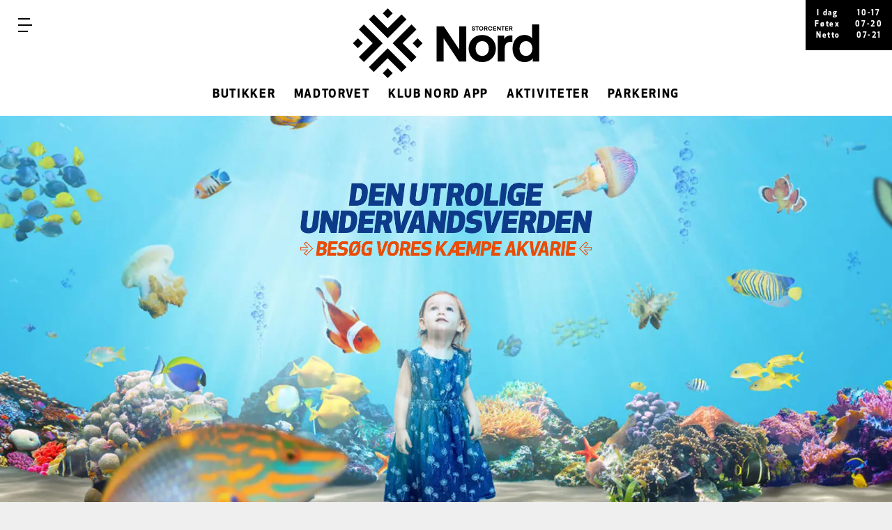

--- FILE ---
content_type: text/html; charset=utf-8
request_url: https://www.storcenternord.dk/om-os/akvariet-i-nord/
body_size: 8279
content:
<!DOCTYPE html>
<html lang="da-DK">
<head>
    <meta charset="utf-8"/>
    <title>Bes&#xF8;g Danmarks st&#xF8;rste levende koralrevsakvarie i Aarhus | Gratis</title>
    <base href="/"/>
        <!-- Usercentrics START -->
        <script id="usercentrics-cmp" data-settings-id="5NlGs_6Qmt2p2e" async src="https://web.cmp.usercentrics.eu/ui/loader.js" nonce="zH9jKu0x7olM5Fc8kqfxtZy0kECeDhEnGJpwWGYNoww="></script>
        <!-- Usercentrics END -->

        <!-- Google Tag Manager -->
        <script nonce="zH9jKu0x7olM5Fc8kqfxtZy0kECeDhEnGJpwWGYNoww=">(function (w, d, s, l, i) {
                w[l] = w[l] || [];
                w[l].push({'gtm.start': new Date().getTime(), event: 'gtm.js'});
                var f = d.getElementsByTagName(s)[0], j = d.createElement(s),
                    dl = l != 'dataLayer' ? '&l=' + l : '';
                j.async = true;
                j.src = 'https://www.googletagmanager.com/gtm.js?id=' + i + dl;
                f.parentNode.insertBefore(j, f);
            })(window, document, 'script', 'dataLayer', 'GTM-MNFK2C2');</script>
        <!-- End Google Tag Manager -->
    <meta http-equiv="X-UA-Compatible" content="IE=edge,chrome=1"/>
    <meta name="viewport" content="width=device-width, initial-scale=1, shrink-to-fit=no"/>
    <meta name="robots" content="index,follow">
    <meta name="description" content="I Storcenter Nord har vi Danmarks st&#xF8;rste levende koralrevsakvarie, som er frit tilg&#xE6;ngeligt for alle. L&#xE6;s mere om akvariet og m&#xF8;d akvariemaden hver l&#xF8;rdag!"/>
    <meta name="facebook-domain-verification" content="dddsp8knzb2e557dbas74t7yes71yk"/>

    <link rel="shortcut icon" type="image/x-icon" href="/favicon.ico" />

    <link rel="manifest" href="/manifest.json">

    <meta name="theme-color" content="#ffffff">
    <meta property="og:type" content="website"/>
    <meta property="og:title" content="Bes&#xF8;g Danmarks st&#xF8;rste levende koralrevsakvarie i Aarhus | Gratis"/>
    <meta property="og:description" content="I Storcenter Nord har vi Danmarks st&#xF8;rste levende koralrevsakvarie, som er frit tilg&#xE6;ngeligt for alle. L&#xE6;s mere om akvariet og m&#xF8;d akvariemaden hver l&#xF8;rdag!"/>


    <link rel="canonical" />
    <link defer rel="stylesheet" type="text/css" href="/main.css?v=mYL8LslRuUAgztz0QZVFz1pgIvIr_-jof6sCdjwGg10" nonce="zH9jKu0x7olM5Fc8kqfxtZy0kECeDhEnGJpwWGYNoww=" />


</head>

<body class="">

    <!-- Google Tag Manager (noscript) -->
    <noscript>
        <iframe src="https://www.googletagmanager.com/ns.html?id=GTM-MNFK2C2" height="0" width="0" style="display:none;visibility:hidden" nonce="zH9jKu0x7olM5Fc8kqfxtZy0kECeDhEnGJpwWGYNoww="></iframe>
    </noscript>
    <!-- End Google Tag Manager (noscript) -->


<div class="main">
    <header class="main-header" id="header">
        <div class="header-wrapper">

    <div class="header-nav-toggle">
        <button type="button" class="nav-toggle" id="nav-toggle">
            <span class="sr-only">Menu</span>
        </button>
    </div>

    <div class="header-logo">
        <a href="/" class="d-block" title="Forside" id="header-logo">
            <img src="/assets/logo.svg" alt="Storcenter Nord">
        </a>
    </div>

        <a class="header-opening-hours theme-black" href="/aabningstider/"
           title="&#xC5;bningstider">
            <div class="header-opening-hours-row">
                <div class="header-opening-hours-title">I dag</div>
                <div class="header-opening-hours-time">
                        <span>10-17</span>

                </div>
            </div>
            <div class="header-opening-hours-row">
                <div class="header-opening-hours-title">F&#xF8;tex</div>
                <div class="header-opening-hours-time">
                        <span>07-20</span>

                </div>
            </div>
            <div class="header-opening-hours-row">
                <div class="header-opening-hours-title">Netto</div>
                <div class="header-opening-hours-time">
                        <span>07-21</span>
                </div>
            </div>
        </a>

</div>


    </header>

    <div class="main-navbar" id="navbar">
            <nav role="navigation" class="nav-quick is-active" id="quick-navigation">
        <ul class="nav-list-quick">
                <li class="nav-list-quick-item">
                    <a href="/butikker/" class="nav-action  ">Butikker</a>
                </li>
                <li class="nav-list-quick-item">
                    <a href="/spisesteder/" class="nav-action  ">Madtorvet</a>
                </li>
                <li class="nav-list-quick-item">
                    <a href="/om-os/klub-nord-app/" class="nav-action  ">Klub Nord app</a>
                </li>
                <li class="nav-list-quick-item">
                    <a href="/aktiviteter/" class="nav-action  ">Aktiviteter</a>
                </li>
                <li class="nav-list-quick-item">
                    <a href="/om-os/parkering/" class="nav-action  ">Parkering</a>
                </li>
        </ul>
    </nav>

    </div>

    <div class="main-content" id="components">
        
<div class="nav-panel" id="nav-panel">

    <div class="nav-primary">
        <nav class="nav" id="js-nav-toggle-target">
                <ul class="nav-list-level-0">
                        <li class="nav-list-item">
                            <div class="nav-item">
                                <a href="/butikker/"
                                   class="nav-action   ">
                                        <img class="nav-item-icon" src="/media/aw4jhiog/butikker_2020.svg" alt="Butikker"/>
                                    <span class="nav-item-title">Butikker</span>
                                </a>
                                    <a href="javascript:void(0);" data-nav-toggle="#np-880c2d27-82dd-406d-a7b7-ca6978976c04"
                                       class="" title="Butikker"></a>
                            </div>

                                <ul class="nav-list-level-1  "  id="np-880c2d27-82dd-406d-a7b7-ca6978976c04" >
                                        <li class="nav-list-item">
                                            <div class="nav-item">
                                                <a href="/butikker/apotek/"
                                                   class="nav-action   ">
                                                    <span class="nav-item-title">Apotek</span>
                                                </a>
                                            </div>
                                        </li>
                                        <li class="nav-list-item">
                                            <div class="nav-item">
                                                <a href="/butikker/br/"
                                                   class="nav-action   ">
                                                    <span class="nav-item-title">BR</span>
                                                </a>
                                            </div>
                                        </li>
                                        <li class="nav-list-item">
                                            <div class="nav-item">
                                                <a href="/butikker/change/"
                                                   class="nav-action   ">
                                                    <span class="nav-item-title">Change</span>
                                                </a>
                                            </div>
                                        </li>
                                        <li class="nav-list-item">
                                            <div class="nav-item">
                                                <a href="/butikker/deichmann/"
                                                   class="nav-action   ">
                                                    <span class="nav-item-title">Deichmann</span>
                                                </a>
                                            </div>
                                        </li>
                                        <li class="nav-list-item">
                                            <div class="nav-item">
                                                <a href="/butikker/ecco/"
                                                   class="nav-action   ">
                                                    <span class="nav-item-title">ECCO</span>
                                                </a>
                                            </div>
                                        </li>
                                        <li class="nav-list-item">
                                            <div class="nav-item">
                                                <a href="/butikker/flying-tiger-copenhagen/"
                                                   class="nav-action   ">
                                                    <span class="nav-item-title">Flying Tiger Copenhagen</span>
                                                </a>
                                            </div>
                                        </li>
                                        <li class="nav-list-item">
                                            <div class="nav-item">
                                                <a href="/butikker/fransa/"
                                                   class="nav-action   ">
                                                    <span class="nav-item-title">Fransa</span>
                                                </a>
                                            </div>
                                        </li>
                                        <li class="nav-list-item">
                                            <div class="nav-item">
                                                <a href="/butikker/frellsen-chokolade-kaffe/"
                                                   class="nav-action   ">
                                                    <span class="nav-item-title">Frellsen Chokolade &amp; Kaffe</span>
                                                </a>
                                            </div>
                                        </li>
                                        <li class="nav-list-item">
                                            <div class="nav-item">
                                                <a href="/butikker/foetex/"
                                                   class="nav-action   ">
                                                    <span class="nav-item-title">f&#xF8;tex</span>
                                                </a>
                                            </div>
                                        </li>
                                        <li class="nav-list-item">
                                            <div class="nav-item">
                                                <a href="/butikker/gejser/"
                                                   class="nav-action   ">
                                                    <span class="nav-item-title">GEjSER</span>
                                                </a>
                                            </div>
                                        </li>
                                        <li class="nav-list-item">
                                            <div class="nav-item">
                                                <a href="/butikker/greenmind/"
                                                   class="nav-action   ">
                                                    <span class="nav-item-title">GreenMind</span>
                                                </a>
                                            </div>
                                        </li>
                                        <li class="nav-list-item">
                                            <div class="nav-item">
                                                <a href="/butikker/hm/"
                                                   class="nav-action   ">
                                                    <span class="nav-item-title">H&amp;M</span>
                                                </a>
                                            </div>
                                        </li>
                                        <li class="nav-list-item">
                                            <div class="nav-item">
                                                <a href="/butikker/imerco-home/"
                                                   class="nav-action   ">
                                                    <span class="nav-item-title">Imerco Home</span>
                                                </a>
                                            </div>
                                        </li>
                                        <li class="nav-list-item">
                                            <div class="nav-item">
                                                <a href="/butikker/kaufmann/"
                                                   class="nav-action   ">
                                                    <span class="nav-item-title">Kaufmann</span>
                                                </a>
                                            </div>
                                        </li>
                                        <li class="nav-list-item">
                                            <div class="nav-item">
                                                <a href="/butikker/matas/"
                                                   class="nav-action   ">
                                                    <span class="nav-item-title">Matas</span>
                                                </a>
                                            </div>
                                        </li>
                                        <li class="nav-list-item">
                                            <div class="nav-item">
                                                <a href="/butikker/mister-minit/"
                                                   class="nav-action   ">
                                                    <span class="nav-item-title">Mister Minit</span>
                                                </a>
                                            </div>
                                        </li>
                                        <li class="nav-list-item">
                                            <div class="nav-item">
                                                <a href="/butikker/myrepair/"
                                                   class="nav-action   ">
                                                    <span class="nav-item-title">MyRepair</span>
                                                </a>
                                            </div>
                                        </li>
                                        <li class="nav-list-item">
                                            <div class="nav-item">
                                                <a href="/butikker/nails-gallery/"
                                                   class="nav-action   ">
                                                    <span class="nav-item-title">Nails Gallery</span>
                                                </a>
                                            </div>
                                        </li>
                                        <li class="nav-list-item">
                                            <div class="nav-item">
                                                <a href="/butikker/name-it/"
                                                   class="nav-action   ">
                                                    <span class="nav-item-title">NAME IT</span>
                                                </a>
                                            </div>
                                        </li>
                                        <li class="nav-list-item">
                                            <div class="nav-item">
                                                <a href="/butikker/netto/"
                                                   class="nav-action   ">
                                                    <span class="nav-item-title">Netto</span>
                                                </a>
                                            </div>
                                        </li>
                                        <li class="nav-list-item">
                                            <div class="nav-item">
                                                <a href="/butikker/neye/"
                                                   class="nav-action   ">
                                                    <span class="nav-item-title">NEYE</span>
                                                </a>
                                            </div>
                                        </li>
                                        <li class="nav-list-item">
                                            <div class="nav-item">
                                                <a href="/butikker/normal/"
                                                   class="nav-action   ">
                                                    <span class="nav-item-title">NORMAL</span>
                                                </a>
                                            </div>
                                        </li>
                                        <li class="nav-list-item">
                                            <div class="nav-item">
                                                <a href="/butikker/only/"
                                                   class="nav-action   ">
                                                    <span class="nav-item-title">ONLY</span>
                                                </a>
                                            </div>
                                        </li>
                                        <li class="nav-list-item">
                                            <div class="nav-item">
                                                <a href="/butikker/pilgrim/"
                                                   class="nav-action   ">
                                                    <span class="nav-item-title">Pilgrim</span>
                                                </a>
                                            </div>
                                        </li>
                                        <li class="nav-list-item">
                                            <div class="nav-item">
                                                <a href="/butikker/postnord/"
                                                   class="nav-action   ">
                                                    <span class="nav-item-title">PostNord</span>
                                                </a>
                                            </div>
                                        </li>
                                        <li class="nav-list-item">
                                            <div class="nav-item">
                                                <a href="/butikker/poul-m/"
                                                   class="nav-action   ">
                                                    <span class="nav-item-title">Poul M</span>
                                                </a>
                                            </div>
                                        </li>
                                        <li class="nav-list-item">
                                            <div class="nav-item">
                                                <a href="/butikker/skechers-outlet/"
                                                   class="nav-action   ">
                                                    <span class="nav-item-title">Skechers Outlet</span>
                                                </a>
                                            </div>
                                        </li>
                                        <li class="nav-list-item">
                                            <div class="nav-item">
                                                <a href="/butikker/sportmaster/"
                                                   class="nav-action   ">
                                                    <span class="nav-item-title">Sportmaster</span>
                                                </a>
                                            </div>
                                        </li>
                                        <li class="nav-list-item">
                                            <div class="nav-item">
                                                <a href="/butikker/storcenter-nord-boghandel/"
                                                   class="nav-action   ">
                                                    <span class="nav-item-title">Storcenter Nord Boghandel</span>
                                                </a>
                                            </div>
                                        </li>
                                        <li class="nav-list-item">
                                            <div class="nav-item">
                                                <a href="/butikker/strauss-skraedderi/"
                                                   class="nav-action   ">
                                                    <span class="nav-item-title">Strauss Skr&#xE6;dderi</span>
                                                </a>
                                            </div>
                                        </li>
                                        <li class="nav-list-item">
                                            <div class="nav-item">
                                                <a href="/butikker/synoptik/"
                                                   class="nav-action   ">
                                                    <span class="nav-item-title">Synoptik</span>
                                                </a>
                                            </div>
                                        </li>
                                        <li class="nav-list-item">
                                            <div class="nav-item">
                                                <a href="/butikker/soestrene-grene/"
                                                   class="nav-action   ">
                                                    <span class="nav-item-title">S&#xF8;strene Grene</span>
                                                </a>
                                            </div>
                                        </li>
                                        <li class="nav-list-item">
                                            <div class="nav-item">
                                                <a href="/butikker/toejeksperten/"
                                                   class="nav-action   ">
                                                    <span class="nav-item-title">T&#xF8;jeksperten</span>
                                                </a>
                                            </div>
                                        </li>
                                        <li class="nav-list-item">
                                            <div class="nav-item">
                                                <a href="/butikker/vero-moda/"
                                                   class="nav-action   ">
                                                    <span class="nav-item-title">Vero Moda</span>
                                                </a>
                                            </div>
                                        </li>
                                        <li class="nav-list-item">
                                            <div class="nav-item">
                                                <a href="/butikker/vibholm-guld-og-soelv/"
                                                   class="nav-action   ">
                                                    <span class="nav-item-title">Vibholm guld og s&#xF8;lv</span>
                                                </a>
                                            </div>
                                        </li>
                                        <li class="nav-list-item">
                                            <div class="nav-item">
                                                <a href="/butikker/wagner/"
                                                   class="nav-action   ">
                                                    <span class="nav-item-title">Wagner</span>
                                                </a>
                                            </div>
                                        </li>
                                        <li class="nav-list-item">
                                            <div class="nav-item">
                                                <a href="/butikker/yousee/"
                                                   class="nav-action   ">
                                                    <span class="nav-item-title">YouSee</span>
                                                </a>
                                            </div>
                                        </li>
                                        <li class="nav-list-item">
                                            <div class="nav-item">
                                                <a href="/butikker/zizzi/"
                                                   class="nav-action   ">
                                                    <span class="nav-item-title">Zizzi</span>
                                                </a>
                                            </div>
                                        </li>
                                </ul>
                        </li>
                        <li class="nav-list-item">
                            <div class="nav-item">
                                <a href="/spisesteder/"
                                   class="nav-action   ">
                                        <img class="nav-item-icon" src="/media/oaugulow/spisesteder_2020.svg" alt="Madtorvet"/>
                                    <span class="nav-item-title">Madtorvet</span>
                                </a>
                                    <a href="javascript:void(0);" data-nav-toggle="#np-f1f72dad-75fe-4c30-bb9e-c556662400f4"
                                       class="" title="Madtorvet"></a>
                            </div>

                                <ul class="nav-list-level-1  "  id="np-f1f72dad-75fe-4c30-bb9e-c556662400f4" >
                                        <li class="nav-list-item">
                                            <div class="nav-item">
                                                <a href="/spisesteder/anettes-sandwich/"
                                                   class="nav-action   ">
                                                    <span class="nav-item-title">Anettes Sandwich</span>
                                                </a>
                                            </div>
                                        </li>
                                        <li class="nav-list-item">
                                            <div class="nav-item">
                                                <a href="/spisesteder/morice/"
                                                   class="nav-action   ">
                                                    <span class="nav-item-title">MO&#x27;RICE</span>
                                                </a>
                                            </div>
                                        </li>
                                        <li class="nav-list-item">
                                            <div class="nav-item">
                                                <a href="/spisesteder/carls-jr/"
                                                   class="nav-action   ">
                                                    <span class="nav-item-title">Carl&#x27;s Jr.</span>
                                                </a>
                                            </div>
                                        </li>
                                        <li class="nav-list-item">
                                            <div class="nav-item">
                                                <a href="/spisesteder/nord-delikatessen/"
                                                   class="nav-action   ">
                                                    <span class="nav-item-title">NORD Delikatessen</span>
                                                </a>
                                            </div>
                                        </li>
                                        <li class="nav-list-item">
                                            <div class="nav-item">
                                                <a href="/spisesteder/phi-long-restaurant/"
                                                   class="nav-action   ">
                                                    <span class="nav-item-title">Phi Long restaurant</span>
                                                </a>
                                            </div>
                                        </li>
                                        <li class="nav-list-item">
                                            <div class="nav-item">
                                                <a href="/spisesteder/roots-juice-wich/"
                                                   class="nav-action   ">
                                                    <span class="nav-item-title">Roots, Juice &amp; &#x27;wich</span>
                                                </a>
                                            </div>
                                        </li>
                                        <li class="nav-list-item">
                                            <div class="nav-item">
                                                <a href="/spisesteder/caffe-bologna/"
                                                   class="nav-action   ">
                                                    <span class="nav-item-title">Caff&#xE9; BOLOGNA</span>
                                                </a>
                                            </div>
                                        </li>
                                </ul>
                        </li>
                        <li class="nav-list-item">
                            <div class="nav-item">
                                <a href="/om-os/klub-nord-app/"
                                   class="nav-action   ">
                                        <img class="nav-item-icon" src="/media/fpsfwahl/mobil_scn_2021.svg" alt="Klub Nord app"/>
                                    <span class="nav-item-title">Klub Nord app</span>
                                </a>
                            </div>

                        </li>
                        <li class="nav-list-item">
                            <div class="nav-item">
                                <a href="/for-boernene/"
                                   class="nav-action   ">
                                        <img class="nav-item-icon" src="/media/hspnuuzj/b&#xF8;rn_2020.svg" alt="For B&#xF8;rnene"/>
                                    <span class="nav-item-title">For B&#xF8;rnene</span>
                                </a>
                            </div>

                        </li>
                        <li class="nav-list-item">
                            <div class="nav-item">
                                <a href="/aktiviteter/"
                                   class="nav-action   ">
                                        <img class="nav-item-icon" src="/media/peaj2qgb/aktiviteter_2020.svg" alt="Aktiviteter"/>
                                    <span class="nav-item-title">Aktiviteter</span>
                                </a>
                                    <a href="javascript:void(0);" data-nav-toggle="#np-ee91eae7-7ddb-4774-9200-c18b7192655e"
                                       class="" title="Aktiviteter"></a>
                            </div>

                                <ul class="nav-list-level-1  "  id="np-ee91eae7-7ddb-4774-9200-c18b7192655e" >
                                        <li class="nav-list-item">
                                            <div class="nav-item">
                                                <a href="/aktiviteter/fastelavn/"
                                                   class="nav-action   ">
                                                    <span class="nav-item-title">Fastelavn</span>
                                                </a>
                                            </div>
                                        </li>
                                        <li class="nav-list-item">
                                            <div class="nav-item">
                                                <a href="/aktiviteter/vinterudsalg/"
                                                   class="nav-action   ">
                                                    <span class="nav-item-title">Vinterudsalg</span>
                                                </a>
                                            </div>
                                        </li>
                                        <li class="nav-list-item">
                                            <div class="nav-item">
                                                <a href="/aktiviteter/nordiske-guder/"
                                                   class="nav-action   ">
                                                    <span class="nav-item-title">Nordiske guder</span>
                                                </a>
                                            </div>
                                        </li>
                                </ul>
                        </li>
                        <li class="nav-list-item">
                            <div class="nav-item">
                                <a href="/om-os/parkering/"
                                   class="nav-action   ">
                                        <img class="nav-item-icon" src="/media/ygjger3r/parkering_2020a.svg" alt="Parkering"/>
                                    <span class="nav-item-title">Parkering</span>
                                </a>
                            </div>

                        </li>
                        <li class="nav-list-item">
                            <div class="nav-item">
                                <a href="/find-vej/"
                                   class="nav-action   ">
                                        <img class="nav-item-icon" src="/media/uduf1fjz/find-vej_2020.svg" alt="Find vej til os"/>
                                    <span class="nav-item-title">Find vej til os</span>
                                </a>
                            </div>

                        </li>
                        <li class="nav-list-item">
                            <div class="nav-item">
                                <a href="/gavekort/"
                                   class="nav-action   ">
                                        <img class="nav-item-icon" src="/media/vp4dddne/gavekort_2020.svg" alt="Gavekort"/>
                                    <span class="nav-item-title">Gavekort</span>
                                </a>
                            </div>

                        </li>
                        <li class="nav-list-item">
                            <div class="nav-item">
                                <a href="/om-os/"
                                   class="nav-action is-active  ">
                                        <img class="nav-item-icon" src="/media/hmioh25e/informationen_2020.svg" alt="Om os"/>
                                    <span class="nav-item-title">Om os</span>
                                </a>
                                    <a href="javascript:void(0);" data-nav-toggle="#np-9c0c8d73-22fe-41ee-b5ad-185f7fbd48be"
                                       class="is-active" title="Om os"></a>
                            </div>

                                <ul class="nav-list-level-1 is-active "  id="np-9c0c8d73-22fe-41ee-b5ad-185f7fbd48be" >
                                        <li class="nav-list-item">
                                            <div class="nav-item">
                                                <a href="/om-os/english/"
                                                   class="nav-action   ">
                                                    <span class="nav-item-title">Welcome to NORD</span>
                                                </a>
                                            </div>
                                        </li>
                                        <li class="nav-list-item">
                                            <div class="nav-item">
                                                <a href="/om-os/deutsch/"
                                                   class="nav-action   ">
                                                    <span class="nav-item-title">Willkommen im Einkaufszentrum Nord</span>
                                                </a>
                                            </div>
                                        </li>
                                        <li class="nav-list-item">
                                            <div class="nav-item">
                                                <a href="/om-os/clever-ladepark-til-elbiler/"
                                                   class="nav-action   ">
                                                    <span class="nav-item-title">Clever - Ladepark til elbiler</span>
                                                </a>
                                            </div>
                                        </li>
                                        <li class="nav-list-item">
                                            <div class="nav-item">
                                                <a href="/om-os/parkering/"
                                                   class="nav-action   ">
                                                    <span class="nav-item-title">Parkering</span>
                                                </a>
                                            </div>
                                        </li>
                                        <li class="nav-list-item">
                                            <div class="nav-item">
                                                <a href="/om-os/praktisk-info/"
                                                   class="nav-action   ">
                                                    <span class="nav-item-title">Praktisk Info</span>
                                                </a>
                                            </div>
                                        </li>
                                        <li class="nav-list-item">
                                            <div class="nav-item">
                                                <a href="/om-os/klub-nord-app/"
                                                   class="nav-action   ">
                                                    <span class="nav-item-title">Klub Nord app</span>
                                                </a>
                                            </div>
                                        </li>
                                        <li class="nav-list-item">
                                            <div class="nav-item">
                                                <a href="/om-os/nyhedsmail/"
                                                   class="nav-action   ">
                                                    <span class="nav-item-title">Nyhedsmail</span>
                                                </a>
                                            </div>
                                        </li>
                                        <li class="nav-list-item">
                                            <div class="nav-item">
                                                <a href="/om-os/konkurrencebetingelser/"
                                                   class="nav-action   ">
                                                    <span class="nav-item-title">Konkurrencebetingelser</span>
                                                </a>
                                            </div>
                                        </li>
                                        <li class="nav-list-item">
                                            <div class="nav-item">
                                                <a href="/om-os/konkurrencevindere/"
                                                   class="nav-action   ">
                                                    <span class="nav-item-title">Konkurrencevindere</span>
                                                </a>
                                            </div>
                                        </li>
                                        <li class="nav-list-item">
                                            <div class="nav-item">
                                                <a href="/om-os/privatlivspolitik/"
                                                   class="nav-action   ">
                                                    <span class="nav-item-title">Privatlivspolitik</span>
                                                </a>
                                            </div>
                                        </li>
                                        <li class="nav-list-item">
                                            <div class="nav-item">
                                                <a href="/om-os/akvariet-i-nord/"
                                                   class="nav-action is-active  is-current">
                                                    <span class="nav-item-title">Akvariet i Nord</span>
                                                </a>
                                            </div>
                                        </li>
                                </ul>
                        </li>
                </ul>
        </nav>
    </div>

    <div class="nav-opening-hours-column">
        <table class="nav-opening-hours-table">
                <tr>
                    <td>Butikker</td>
                    <td>
                            <span>10 - 17</span>
                    </td>
                </tr>
                <tr>
                    <td>F&#xF8;tex</td>
                    <td>
                            <span>07 - 20</span>
                    </td>
                </tr>
                <tr>
                    <td>Netto</td>
                    <td>
                            <span>07 - 21</span>
                    </td>
                </tr>
                <tr>
                    <td>Carls Jr.</td>
                    <td>
                            <span>10 - 21</span>
                    </td>
                </tr>
                <tr>
                    <td>Anettes Sandwich</td>
                    <td>
                            <span>10 - 19</span>
                    </td>
                </tr>
                <tr>
                    <td>Mo&#x27;Rice</td>
                    <td>
                            <span>10 - 20</span>
                    </td>
                </tr>
                <tr>
                    <td>Normal</td>
                    <td>
                            <span>10 - 18</span>
                    </td>
                </tr>
                <tr>
                    <td>Phi Long</td>
                    <td>
                            <span>10 - 18</span>
                    </td>
                </tr>
                <tr>
                    <td>Caff&#xE9; Bologna</td>
                    <td>
                            <span>10 - 20</span>
                    </td>
                </tr>
        </table>

            <a class="btn btn-outline-secondary" href="/aabningstider/"
               title="&#xC5;bningstider"><span>&#xC5;bningstider</span></a>
    </div>

</div>

        
    <div class="p-bottom">
    <section class="slider slider01" data-autoplay=true data-autoplay-interval=7000>

        <div class="slider01-view">
            <div class="slider01-panel">
                    <div class="slide01 slide">

                            <picture class="slide-background">
                                    <source media="(min-width: 320px)" data-srcset="/media/zs0kkngc/14912_scn_akvariet_hero_background_1640x1000px.jpg?width=1640&format=webp" type="image/webp">
                                <source media="(min-width: 320px)" data-srcset="/media/zs0kkngc/14912_scn_akvariet_hero_background_1640x1000px.jpg?width=1360" type="image/jpeg">
                                <img src="[data-uri]" class="object-fit-cover lazyload" style="object-position: 50% 50%" alt="14912 SCN AKVARIET HERO Background 1640X1000px">
                            </picture>
                        <div class="slide-content">
                                <picture class="slide-text">
                                        <source media="(min-width: 320px)" data-srcset="/media/pftpipbi/14912_scn_akvariet_hero_text_840x840px.png?format=webp" type="image/webp">
                                    <source media="(min-width: 320px)" data-srcset="/media/pftpipbi/14912_scn_akvariet_hero_text_840x840px.png" type="image/png">
                                    <img src="[data-uri]" class="object-fit-contain lazyload" style="object-position: 50% 50%" alt="14912 SCN AKVARIET HERO TEXT 840X840px">
                                </picture>
                        </div>
                    </div>
                    <div class="slide01 slide">

                            <picture class="slide-background">
                                    <source media="(min-width: 320px)" data-srcset="/media/mgehezby/m&#xF8;d-akvariemanden_hero_background_1640x1000px-kopier.jpg?width=1640&format=webp" type="image/webp">
                                <source media="(min-width: 320px)" data-srcset="/media/mgehezby/m&#xF8;d-akvariemanden_hero_background_1640x1000px-kopier.jpg?width=1360" type="image/jpeg">
                                <img src="[data-uri]" class="object-fit-cover lazyload" style="object-position: 50% 50%" alt="M&#xD8;D AKVARIEMANDEN HERO Background 1640X1000px Kopier (1)">
                            </picture>
                        <div class="slide-content">
                        </div>
                    </div>
            </div>
            <div class="slider01-actions">
                <a href="javascript:void(0);" class="slider01-action-prev"><i class="icon icon-arrow"></i></a>
                <a href="javascript:void(0);" class="slider01-action-next"><i class="icon-arrow_right"></i></a>
            </div>
        </div>

    </section>
</div>
    <section class="p-horizontal p-bottom ">
    <div class="text-standard-content rte">
        <h1><strong>AKVARIET I NORD</strong></h1>
<h4>MØD AKVARIEMANDEN: SIDSTE GANG LØRDAG 27. DEC. KL. 13-14</h4>
<h3>KOM HELT TÆT PÅ LIVET UNDER HAVET!</h3>
<p>Akvariet i Nord er Danmarks største levende koralrevsakvarie, som er frit tilgængeligt for alle. Mere end 500 levende, farverige fisk og koraller bor i saltvandsakvariet, så der er rigeligt at kigge på!</p>
<p>Akvariet blev etableret den 11. februar 2022, er 12 meter langt, vejer hele 25 tons og rummer over 20.000 liter vand. Find akvariet i DYBET lige under Madtorvet i Storcenter Nord!</p>
<p>Så er det nemt, hvis du vil snuppe en bid mad og nyde udsigten ned til livet under havet!</p>
<h3>SJOV FISK HAR MANGE NAVNE</h3>
<p>Du kan møde maaaaange forskellige fisk i akvariet! Fx kirurgfisk, pudsefisk og pindsvinefisk! Vidste du, at pudsefisk nusser og rengør alle de andre fisk i akvariet? Det er smart! I det enorme akvarie svømmer der også Dannebrogsrejer, blå chromis, sjove rævefjæs, klovnefisk, sandspiser-gobi og mange flere.</p>
<p>Ud over de mange fisk, så er korallerne også et besøg værd. Der findes masser af forskellige koraller i akvariet – den ene mere farverig og finurlig end den anden.</p>
<h3>LEGEOMRÅDE FOR SMÅ VANDHUNDE</h3>
<p>I DYBET kan alle små vandhunde også lege på det store, sunkne piratskib eller kigge ind i den spændende pirathule! De kan også besøge BR’s piratlegehus, hvor der er forskellige spejle og oplevelser til de mindste.</p>
<p>Kig forbi Storcenter Nord, dyk ned i DYBET og nyd livet under havet!</p>
    </div>
</section>

    <section class="p-horizontal p-bottom ">
    <div class="embed-responsive embed-responsive-16by9 player-wrap" data-video-vimeo="841158889">


        <div class="embed-responsive-item player-container"></div>
    </div>
</section>

    




<section class="p-bottom p-horizontal ">
        <div class="row v-gutters">
            <div class="col-12 col-md-6">
        <picture class="image-grid-picture">
                <source media="(min-width: 320px)"
                        data-srcset="/media/unkjfywn/_f2a1357.jpg?width=580&height=580&mode=crop&format=webp" type="image/webp">
            <source media="(min-width: 320px)" data-srcset="/media/unkjfywn/_f2a1357.jpg?width=580&height=580&mode=crop"
                    type="image/jpeg">
            <img src="[data-uri]"
                 class="lazyload object-fit-cover" style="object-position: 50% 50%" alt="F2A1357">
        </picture>
            </div>
            <div class="col-12 col-md-6">
                <div class="row v-gutters">
                            <div class="col-12">
        <picture class="image-grid-picture">
                <source media="(min-width: 320px)"
                        data-srcset="/media/jqqb1bqb/_f2a1326.jpg?width=580&height=270&mode=crop&format=webp" type="image/webp">
            <source media="(min-width: 320px)" data-srcset="/media/jqqb1bqb/_f2a1326.jpg?width=580&height=270&mode=crop"
                    type="image/jpeg">
            <img src="[data-uri]"
                 class="lazyload object-fit-cover" style="object-position: 50% 50%" alt="F2A1326">
        </picture>
                            </div>
                            <div class="col-6">
        <picture class="image-grid-picture">
                <source media="(min-width: 320px)"
                        data-srcset="/media/ktwnn4wb/_f2a1486.jpg?width=580&height=580&mode=crop&format=webp" type="image/webp">
            <source media="(min-width: 320px)" data-srcset="/media/ktwnn4wb/_f2a1486.jpg?width=580&height=580&mode=crop"
                    type="image/jpeg">
            <img src="[data-uri]"
                 class="lazyload object-fit-cover" style="object-position: 50% 50%" alt="F2A1486">
        </picture>
                            </div>
                            <div class="col-6">
        <picture class="image-grid-picture">
                <source media="(min-width: 320px)"
                        data-srcset="/media/ivykr424/_f2a1379.jpg?width=580&height=580&mode=crop&format=webp" type="image/webp">
            <source media="(min-width: 320px)" data-srcset="/media/ivykr424/_f2a1379.jpg?width=580&height=580&mode=crop"
                    type="image/jpeg">
            <img src="[data-uri]"
                 class="lazyload object-fit-cover" style="object-position: 50% 50%" alt="F2A1379">
        </picture>
                            </div>
                </div>
            </div>
        </div>
</section>


    </div>

    <footer class="main-footer">
        <div class="p-horizontal">
    <div class="newsletter-signup theme-grey p-default">
        <h2 class="text-center mb-3">Tilmeld dig vores nyhedsmail. &#xA;S&#xE5; er du altid opdateret!</h2>
        <div id="litereg"></div>
        
        <div id="newsletter-consent" class="newsletter__consent">
            <p>For at tilmelde dig vores nyhedsbrev, skal du opdatere dine markedsf&#xF8;ringspr&#xE6;ferencer.</p>
            <a href="#" id="newsletter-consent-btn">Opdater samtykke</a>
        </div>

    </div>
</div>
        <div class="p-horizontal">
    <div class="theme-black p-top p-bottom footer-social">

        <h2 class="footer-social-title">F&#xF8;lg os</h2>

            <a href="https://www.facebook.com/storcenternord" class="footer-social-item" target="_blank" title="Facebook"><img
                    src="/assets/facebook.png" alt="Facebook Logo"/></a>

            <a href="https://www.instagram.com/storcenternord" class="footer-social-item" target="_blank" title="Instagram"><img
                    src="/assets/Instagram.png" alt="Instagram Logo"/></a>
    </div>
</div>

<div class="p-horizontal">
    <div class="row">
        <div class="col-12 col-md-6 footer-opening-hours-column p-horizontal">
            <h3>&#xC5;bningstider</h3>

            <table class="footer-opening-hours-table">
                    <tr>
                        <td>Butikker</td>
                        <td>
                                <span>10.00 - 17.00</span>
                        </td>
                    </tr>
                    <tr>
                        <td>F&#xF8;tex</td>
                        <td>
                                <span>07.00 - 20.00</span>
                        </td>
                    </tr>
                    <tr>
                        <td>Netto</td>
                        <td>
                                <span>07.00 - 21.00</span>
                        </td>
                    </tr>
                    <tr>
                        <td>Carls Jr.</td>
                        <td>
                                <span>10.00 - 21.00</span>
                        </td>
                    </tr>
                    <tr>
                        <td>Anettes Sandwich</td>
                        <td>
                                <span>10.00 - 19.00</span>
                        </td>
                    </tr>
                    <tr>
                        <td>Mo&#x27;Rice</td>
                        <td>
                                <span>10.00 - 20.00</span>
                        </td>
                    </tr>
                    <tr>
                        <td>Normal</td>
                        <td>
                                <span>10.00 - 18.00</span>
                        </td>
                    </tr>
                    <tr>
                        <td>Phi Long</td>
                        <td>
                                <span>10.00 - 18.00</span>
                        </td>
                    </tr>
                    <tr>
                        <td>Caff&#xE9; Bologna</td>
                        <td>
                                <span>10.00 - 20.00</span>
                        </td>
                    </tr>
            </table>

                <div class="footer-btn p-horizontal">
                    <a class="btn btn-block btn-outline-primary" href="/aabningstider/"
                       title="&#xC5;bningstider"><span>&#xC5;bningstider</span></a>
                </div>
        </div>

        <div class="col-12 col-md-6 footer-contact-column p-horizontal">
            <h3>Kontakt</h3>
                <div><p>Storcenter Nord<br>Finlandsgade 17, 8200 Aarhus N<br>CVR-nr.: 15533641</p>
<p>Information: 87 39 42 20<br>Åben alle dage</p></div>

                <div class="footer-btn p-horizontal">
                    <a class="btn btn-block btn-outline-primary" href="/kontakt-os/"
                       title="Kontakt os"><span>Kontakt os</span></a>
                </div>
        </div>
    </div>
</div>



    <div class="footer-links p-default">

            <a class="footer-link" href="/">Forside</a>
            <a class="footer-link" href="/butikker/">Butikker</a>
            <a class="footer-link" href="/om-os/praktisk-info/">Center Info</a>
            <a class="footer-link" href="/aktiviteter/">Aktiviteter</a>
            <a class="footer-link" href="/for-boernene/">B&#xF8;rn</a>
            <a class="footer-link" href="https://www.storcenternord.dk/om-os/privatlivspolitik/">Privatlivspolitik</a>
    </div>



    </footer>
</div>

<script defer src="/main.js?v=UXmoO0Ya4rTklxVxbUvP9h1jFDsxOkfOQBsqJQClX_E" nonce="zH9jKu0x7olM5Fc8kqfxtZy0kECeDhEnGJpwWGYNoww="></script>
</body>
</html>

--- FILE ---
content_type: text/css
request_url: https://www.storcenternord.dk/main.css?v=mYL8LslRuUAgztz0QZVFz1pgIvIr_-jof6sCdjwGg10
body_size: 33691
content:
/*!
 * Bootstrap v4.2.1 (https://getbootstrap.com/)
 * Copyright 2011-2019 The Bootstrap Authors
 * Copyright 2011-2019 Twitter, Inc.
 * Licensed under MIT (https://github.com/twbs/bootstrap/blob/master/LICENSE)
 */:root{--blue:#2661f8;--red:red;--yellow:#ffc107;--green:#28a745;--white:#fff;--gray-300:#f5f5f0;--gray-500:#707070;--gray-700:#8c8c82;--black:#000;--primary:#000;--secondary:#fff;--success:#28a745;--info:#f5f5f0;--warning:#ffc107;--danger:red;--breakpoint-xs:0;--breakpoint-sm:400px;--breakpoint-md:800px;--breakpoint-lg:1200px;--breakpoint-xl:1440px;--font-family-sans-serif:"Apex New",Arial,"Noto Sans",sans-serif,"Apple Color Emoji","Segoe UI Emoji","Segoe UI Symbol","Noto Color Emoji";--font-family-monospace:SFMono-Regular,Menlo,Monaco,Consolas,"Liberation Mono","Courier New",monospace}*,:after,:before{box-sizing:border-box}html{font-family:sans-serif;line-height:1.15;-webkit-text-size-adjust:100%;-webkit-tap-highlight-color:rgba(0,0,0,0)}article,aside,figcaption,figure,footer,header,hgroup,main,nav,section{display:block}body{margin:0;font-family:Apex New,Arial,Noto Sans,sans-serif,Apple Color Emoji,Segoe UI Emoji,Segoe UI Symbol,Noto Color Emoji;font-size:1.0625rem;font-weight:400;line-height:1.4117647059;color:#000;text-align:left;background-color:#fff}[tabindex="-1"]:focus:not(:focus-visible){outline:0!important}hr{box-sizing:content-box;height:0;overflow:visible}h1,h2,h3,h4,h5,h6,p{margin-top:0;margin-bottom:1rem}abbr[data-original-title],abbr[title]{text-decoration:underline;-webkit-text-decoration:underline dotted;text-decoration:underline dotted;cursor:help;border-bottom:0;-webkit-text-decoration-skip-ink:none;text-decoration-skip-ink:none}address{font-style:normal;line-height:inherit}address,dl,ol,ul{margin-bottom:1rem}dl,ol,ul{margin-top:0}ol ol,ol ul,ul ol,ul ul{margin-bottom:0}dt{font-weight:700}dd{margin-bottom:.5rem;margin-left:0}blockquote{margin:0 0 1rem}b,strong{font-weight:bolder}small{font-size:80%}sub,sup{position:relative;font-size:75%;line-height:0;vertical-align:baseline}sub{bottom:-.25em}sup{top:-.5em}a{color:#000;background-color:rgba(0,0,0,0)}a,a:hover{text-decoration:underline}a:hover{color:#262626}a:not([href]){color:inherit;text-decoration:none}a:not([href]):hover{color:inherit;text-decoration:none}code,kbd,pre,samp{font-family:SFMono-Regular,Menlo,Monaco,Consolas,Liberation Mono,Courier New,monospace;font-size:1em}pre{margin-top:0;margin-bottom:1rem;overflow:auto}figure{margin:0 0 1rem}img{border-style:none}img,svg{vertical-align:middle}svg{overflow:hidden}table{border-collapse:collapse}caption{padding-top:.75rem;padding-bottom:.75rem;color:#6c757d;text-align:left;caption-side:bottom}th{text-align:inherit}label{display:inline-block;margin-bottom:.5rem}button{border-radius:0}button:focus{outline:1px dotted;outline:5px auto -webkit-focus-ring-color}button,input,optgroup,select,textarea{margin:0;font-family:inherit;font-size:inherit;line-height:inherit}button,input{overflow:visible}button,select{text-transform:none}select{word-wrap:normal}[type=button],[type=reset],[type=submit],button{-webkit-appearance:button}[type=button]:not(:disabled),[type=reset]:not(:disabled),[type=submit]:not(:disabled),button:not(:disabled){cursor:pointer}[type=button]::-moz-focus-inner,[type=reset]::-moz-focus-inner,[type=submit]::-moz-focus-inner,button::-moz-focus-inner{padding:0;border-style:none}input[type=checkbox],input[type=radio]{box-sizing:border-box;padding:0}input[type=date],input[type=datetime-local],input[type=month],input[type=time]{-webkit-appearance:listbox}textarea{overflow:auto;resize:vertical}fieldset{min-width:0;padding:0;margin:0;border:0}legend{display:block;width:100%;max-width:100%;padding:0;margin-bottom:.5rem;font-size:1.5rem;line-height:inherit;color:inherit;white-space:normal}progress{vertical-align:baseline}[type=number]::-webkit-inner-spin-button,[type=number]::-webkit-outer-spin-button{height:auto}[type=search]{outline-offset:-2px;-webkit-appearance:none}[type=search]::-webkit-search-decoration{-webkit-appearance:none}::-webkit-file-upload-button{font:inherit;-webkit-appearance:button}output{display:inline-block}summary{display:list-item;cursor:pointer}template{display:none}[hidden]{display:none!important}.h1,.h2,.h3,.h4,.h5,.h6,h1,h2,h3,h4,h5,h6{margin-bottom:1rem;font-family:Apex New;font-weight:700;line-height:1.2;color:#000}.h1,h1{font-size:3rem}.h2,h2{font-size:2rem}.h3,h3{font-size:1.25rem}.h4,h4{font-size:1.0625rem}.h5,h5{font-size:1.328125rem}.h6,h6{font-size:1.0625rem}.lead{font-size:1.328125rem;font-weight:300}.display-1{font-size:6rem}.display-1,.display-2{font-weight:300;line-height:1.2}.display-2{font-size:5.5rem}.display-3{font-size:4.5rem}.display-3,.display-4{font-weight:300;line-height:1.2}.display-4{font-size:3.5rem}hr{margin-top:26px;margin-bottom:26px;border-top:1px solid rgba(0,0,0,.1)}.small,small{font-size:.9375rem;font-weight:400}.mark,mark{padding:.2em;background-color:#fcf8e3}.list-inline,.list-unstyled{padding-left:0;list-style:none}.list-inline-item{display:inline-block}.list-inline-item:not(:last-child){margin-right:.5rem}.initialism{font-size:90%;text-transform:uppercase}.blockquote{margin-bottom:26px;font-size:1.328125rem}.blockquote-footer{display:block;font-size:.9375rem;color:#6c757d}.blockquote-footer:before{content:"— "}.img-fluid,.img-thumbnail{max-width:100%;height:auto}.img-thumbnail{padding:.25rem;background-color:#fff;border:1px solid #f5f5f0;border-radius:0}.figure{display:inline-block}.figure-img{margin-bottom:13px;line-height:1}.figure-caption{font-size:90%;color:#6c757d}code{font-size:87.5%;color:#e83e8c;word-wrap:break-word}a>code{color:inherit}kbd{padding:.2rem .4rem;font-size:87.5%;color:#fff;background-color:#212529;border-radius:0}kbd kbd{padding:0;font-size:100%;font-weight:700}pre{display:block;font-size:87.5%;color:#212529}pre code{font-size:inherit;color:inherit;word-break:normal}.pre-scrollable{max-height:340px;overflow-y:scroll}.container{width:100%;padding-right:18px;padding-left:18px;margin-right:auto;margin-left:auto}@media(min-width:400px){.container{max-width:800px}}@media(min-width:800px){.container{max-width:1200px}}@media(min-width:1200px){.container{max-width:1440px}}.container-fluid,.container-lg,.container-md,.container-sm{width:100%;padding-right:18px;padding-left:18px;margin-right:auto;margin-left:auto}@media(min-width:400px){.container,.container-sm{max-width:800px}}@media(min-width:800px){.container,.container-md,.container-sm{max-width:1200px}}@media(min-width:1200px){.container,.container-lg,.container-md,.container-sm{max-width:1440px}}.row{display:-ms-flexbox;display:flex;-ms-flex-wrap:wrap;flex-wrap:wrap;margin-right:-18px;margin-left:-18px}.no-gutters{margin-right:0;margin-left:0}.no-gutters>.col,.no-gutters>[class*=col-]{padding-right:0;padding-left:0}.col,.col-1,.col-2,.col-3,.col-4,.col-5,.col-6,.col-7,.col-8,.col-9,.col-10,.col-11,.col-12,.col-auto,.col-lg,.col-lg-1,.col-lg-2,.col-lg-3,.col-lg-4,.col-lg-5,.col-lg-6,.col-lg-7,.col-lg-8,.col-lg-9,.col-lg-10,.col-lg-11,.col-lg-12,.col-lg-auto,.col-md,.col-md-1,.col-md-2,.col-md-3,.col-md-4,.col-md-5,.col-md-6,.col-md-7,.col-md-8,.col-md-9,.col-md-10,.col-md-11,.col-md-12,.col-md-auto,.col-sm,.col-sm-1,.col-sm-2,.col-sm-3,.col-sm-4,.col-sm-5,.col-sm-6,.col-sm-7,.col-sm-8,.col-sm-9,.col-sm-10,.col-sm-11,.col-sm-12,.col-sm-auto,.col-xl,.col-xl-1,.col-xl-2,.col-xl-3,.col-xl-4,.col-xl-5,.col-xl-6,.col-xl-7,.col-xl-8,.col-xl-9,.col-xl-10,.col-xl-11,.col-xl-12,.col-xl-auto{position:relative;width:100%;padding-right:18px;padding-left:18px}.col{-ms-flex-preferred-size:0;flex-basis:0;-ms-flex-positive:1;flex-grow:1;max-width:100%}.row-cols-1>*{-ms-flex:0 0 100%;flex:0 0 100%;max-width:100%}.row-cols-2>*{-ms-flex:0 0 50%;flex:0 0 50%;max-width:50%}.row-cols-3>*{-ms-flex:0 0 33.3333333333%;flex:0 0 33.3333333333%;max-width:33.3333333333%}.row-cols-4>*{-ms-flex:0 0 25%;flex:0 0 25%;max-width:25%}.row-cols-5>*{-ms-flex:0 0 20%;flex:0 0 20%;max-width:20%}.row-cols-6>*{-ms-flex:0 0 16.6666666667%;flex:0 0 16.6666666667%;max-width:16.6666666667%}.col-auto{-ms-flex:0 0 auto;flex:0 0 auto;width:auto;max-width:100%}.col-1{-ms-flex:0 0 8.3333333333%;flex:0 0 8.3333333333%;max-width:8.3333333333%}.col-2{-ms-flex:0 0 16.6666666667%;flex:0 0 16.6666666667%;max-width:16.6666666667%}.col-3{-ms-flex:0 0 25%;flex:0 0 25%;max-width:25%}.col-4{-ms-flex:0 0 33.3333333333%;flex:0 0 33.3333333333%;max-width:33.3333333333%}.col-5{-ms-flex:0 0 41.6666666667%;flex:0 0 41.6666666667%;max-width:41.6666666667%}.col-6{-ms-flex:0 0 50%;flex:0 0 50%;max-width:50%}.col-7{-ms-flex:0 0 58.3333333333%;flex:0 0 58.3333333333%;max-width:58.3333333333%}.col-8{-ms-flex:0 0 66.6666666667%;flex:0 0 66.6666666667%;max-width:66.6666666667%}.col-9{-ms-flex:0 0 75%;flex:0 0 75%;max-width:75%}.col-10{-ms-flex:0 0 83.3333333333%;flex:0 0 83.3333333333%;max-width:83.3333333333%}.col-11{-ms-flex:0 0 91.6666666667%;flex:0 0 91.6666666667%;max-width:91.6666666667%}.col-12{-ms-flex:0 0 100%;flex:0 0 100%;max-width:100%}.order-first{-ms-flex-order:-1;order:-1}.order-last{-ms-flex-order:13;order:13}.order-0{-ms-flex-order:0;order:0}.order-1{-ms-flex-order:1;order:1}.order-2{-ms-flex-order:2;order:2}.order-3{-ms-flex-order:3;order:3}.order-4{-ms-flex-order:4;order:4}.order-5{-ms-flex-order:5;order:5}.order-6{-ms-flex-order:6;order:6}.order-7{-ms-flex-order:7;order:7}.order-8{-ms-flex-order:8;order:8}.order-9{-ms-flex-order:9;order:9}.order-10{-ms-flex-order:10;order:10}.order-11{-ms-flex-order:11;order:11}.order-12{-ms-flex-order:12;order:12}.offset-1{margin-left:8.3333333333%}.offset-2{margin-left:16.6666666667%}.offset-3{margin-left:25%}.offset-4{margin-left:33.3333333333%}.offset-5{margin-left:41.6666666667%}.offset-6{margin-left:50%}.offset-7{margin-left:58.3333333333%}.offset-8{margin-left:66.6666666667%}.offset-9{margin-left:75%}.offset-10{margin-left:83.3333333333%}.offset-11{margin-left:91.6666666667%}@media(min-width:400px){.col-sm{-ms-flex-preferred-size:0;flex-basis:0;-ms-flex-positive:1;flex-grow:1;max-width:100%}.row-cols-sm-1>*{-ms-flex:0 0 100%;flex:0 0 100%;max-width:100%}.row-cols-sm-2>*{-ms-flex:0 0 50%;flex:0 0 50%;max-width:50%}.row-cols-sm-3>*{-ms-flex:0 0 33.3333333333%;flex:0 0 33.3333333333%;max-width:33.3333333333%}.row-cols-sm-4>*{-ms-flex:0 0 25%;flex:0 0 25%;max-width:25%}.row-cols-sm-5>*{-ms-flex:0 0 20%;flex:0 0 20%;max-width:20%}.row-cols-sm-6>*{-ms-flex:0 0 16.6666666667%;flex:0 0 16.6666666667%;max-width:16.6666666667%}.col-sm-auto{-ms-flex:0 0 auto;flex:0 0 auto;width:auto;max-width:100%}.col-sm-1{-ms-flex:0 0 8.3333333333%;flex:0 0 8.3333333333%;max-width:8.3333333333%}.col-sm-2{-ms-flex:0 0 16.6666666667%;flex:0 0 16.6666666667%;max-width:16.6666666667%}.col-sm-3{-ms-flex:0 0 25%;flex:0 0 25%;max-width:25%}.col-sm-4{-ms-flex:0 0 33.3333333333%;flex:0 0 33.3333333333%;max-width:33.3333333333%}.col-sm-5{-ms-flex:0 0 41.6666666667%;flex:0 0 41.6666666667%;max-width:41.6666666667%}.col-sm-6{-ms-flex:0 0 50%;flex:0 0 50%;max-width:50%}.col-sm-7{-ms-flex:0 0 58.3333333333%;flex:0 0 58.3333333333%;max-width:58.3333333333%}.col-sm-8{-ms-flex:0 0 66.6666666667%;flex:0 0 66.6666666667%;max-width:66.6666666667%}.col-sm-9{-ms-flex:0 0 75%;flex:0 0 75%;max-width:75%}.col-sm-10{-ms-flex:0 0 83.3333333333%;flex:0 0 83.3333333333%;max-width:83.3333333333%}.col-sm-11{-ms-flex:0 0 91.6666666667%;flex:0 0 91.6666666667%;max-width:91.6666666667%}.col-sm-12{-ms-flex:0 0 100%;flex:0 0 100%;max-width:100%}.order-sm-first{-ms-flex-order:-1;order:-1}.order-sm-last{-ms-flex-order:13;order:13}.order-sm-0{-ms-flex-order:0;order:0}.order-sm-1{-ms-flex-order:1;order:1}.order-sm-2{-ms-flex-order:2;order:2}.order-sm-3{-ms-flex-order:3;order:3}.order-sm-4{-ms-flex-order:4;order:4}.order-sm-5{-ms-flex-order:5;order:5}.order-sm-6{-ms-flex-order:6;order:6}.order-sm-7{-ms-flex-order:7;order:7}.order-sm-8{-ms-flex-order:8;order:8}.order-sm-9{-ms-flex-order:9;order:9}.order-sm-10{-ms-flex-order:10;order:10}.order-sm-11{-ms-flex-order:11;order:11}.order-sm-12{-ms-flex-order:12;order:12}.offset-sm-0{margin-left:0}.offset-sm-1{margin-left:8.3333333333%}.offset-sm-2{margin-left:16.6666666667%}.offset-sm-3{margin-left:25%}.offset-sm-4{margin-left:33.3333333333%}.offset-sm-5{margin-left:41.6666666667%}.offset-sm-6{margin-left:50%}.offset-sm-7{margin-left:58.3333333333%}.offset-sm-8{margin-left:66.6666666667%}.offset-sm-9{margin-left:75%}.offset-sm-10{margin-left:83.3333333333%}.offset-sm-11{margin-left:91.6666666667%}}@media(min-width:800px){.col-md{-ms-flex-preferred-size:0;flex-basis:0;-ms-flex-positive:1;flex-grow:1;max-width:100%}.row-cols-md-1>*{-ms-flex:0 0 100%;flex:0 0 100%;max-width:100%}.row-cols-md-2>*{-ms-flex:0 0 50%;flex:0 0 50%;max-width:50%}.row-cols-md-3>*{-ms-flex:0 0 33.3333333333%;flex:0 0 33.3333333333%;max-width:33.3333333333%}.row-cols-md-4>*{-ms-flex:0 0 25%;flex:0 0 25%;max-width:25%}.row-cols-md-5>*{-ms-flex:0 0 20%;flex:0 0 20%;max-width:20%}.row-cols-md-6>*{-ms-flex:0 0 16.6666666667%;flex:0 0 16.6666666667%;max-width:16.6666666667%}.col-md-auto{-ms-flex:0 0 auto;flex:0 0 auto;width:auto;max-width:100%}.col-md-1{-ms-flex:0 0 8.3333333333%;flex:0 0 8.3333333333%;max-width:8.3333333333%}.col-md-2{-ms-flex:0 0 16.6666666667%;flex:0 0 16.6666666667%;max-width:16.6666666667%}.col-md-3{-ms-flex:0 0 25%;flex:0 0 25%;max-width:25%}.col-md-4{-ms-flex:0 0 33.3333333333%;flex:0 0 33.3333333333%;max-width:33.3333333333%}.col-md-5{-ms-flex:0 0 41.6666666667%;flex:0 0 41.6666666667%;max-width:41.6666666667%}.col-md-6{-ms-flex:0 0 50%;flex:0 0 50%;max-width:50%}.col-md-7{-ms-flex:0 0 58.3333333333%;flex:0 0 58.3333333333%;max-width:58.3333333333%}.col-md-8{-ms-flex:0 0 66.6666666667%;flex:0 0 66.6666666667%;max-width:66.6666666667%}.col-md-9{-ms-flex:0 0 75%;flex:0 0 75%;max-width:75%}.col-md-10{-ms-flex:0 0 83.3333333333%;flex:0 0 83.3333333333%;max-width:83.3333333333%}.col-md-11{-ms-flex:0 0 91.6666666667%;flex:0 0 91.6666666667%;max-width:91.6666666667%}.col-md-12{-ms-flex:0 0 100%;flex:0 0 100%;max-width:100%}.order-md-first{-ms-flex-order:-1;order:-1}.order-md-last{-ms-flex-order:13;order:13}.order-md-0{-ms-flex-order:0;order:0}.order-md-1{-ms-flex-order:1;order:1}.order-md-2{-ms-flex-order:2;order:2}.order-md-3{-ms-flex-order:3;order:3}.order-md-4{-ms-flex-order:4;order:4}.order-md-5{-ms-flex-order:5;order:5}.order-md-6{-ms-flex-order:6;order:6}.order-md-7{-ms-flex-order:7;order:7}.order-md-8{-ms-flex-order:8;order:8}.order-md-9{-ms-flex-order:9;order:9}.order-md-10{-ms-flex-order:10;order:10}.order-md-11{-ms-flex-order:11;order:11}.order-md-12{-ms-flex-order:12;order:12}.offset-md-0{margin-left:0}.offset-md-1{margin-left:8.3333333333%}.offset-md-2{margin-left:16.6666666667%}.offset-md-3{margin-left:25%}.offset-md-4{margin-left:33.3333333333%}.offset-md-5{margin-left:41.6666666667%}.offset-md-6{margin-left:50%}.offset-md-7{margin-left:58.3333333333%}.offset-md-8{margin-left:66.6666666667%}.offset-md-9{margin-left:75%}.offset-md-10{margin-left:83.3333333333%}.offset-md-11{margin-left:91.6666666667%}}@media(min-width:1200px){.col-lg{-ms-flex-preferred-size:0;flex-basis:0;-ms-flex-positive:1;flex-grow:1;max-width:100%}.row-cols-lg-1>*{-ms-flex:0 0 100%;flex:0 0 100%;max-width:100%}.row-cols-lg-2>*{-ms-flex:0 0 50%;flex:0 0 50%;max-width:50%}.row-cols-lg-3>*{-ms-flex:0 0 33.3333333333%;flex:0 0 33.3333333333%;max-width:33.3333333333%}.row-cols-lg-4>*{-ms-flex:0 0 25%;flex:0 0 25%;max-width:25%}.row-cols-lg-5>*{-ms-flex:0 0 20%;flex:0 0 20%;max-width:20%}.row-cols-lg-6>*{-ms-flex:0 0 16.6666666667%;flex:0 0 16.6666666667%;max-width:16.6666666667%}.col-lg-auto{-ms-flex:0 0 auto;flex:0 0 auto;width:auto;max-width:100%}.col-lg-1{-ms-flex:0 0 8.3333333333%;flex:0 0 8.3333333333%;max-width:8.3333333333%}.col-lg-2{-ms-flex:0 0 16.6666666667%;flex:0 0 16.6666666667%;max-width:16.6666666667%}.col-lg-3{-ms-flex:0 0 25%;flex:0 0 25%;max-width:25%}.col-lg-4{-ms-flex:0 0 33.3333333333%;flex:0 0 33.3333333333%;max-width:33.3333333333%}.col-lg-5{-ms-flex:0 0 41.6666666667%;flex:0 0 41.6666666667%;max-width:41.6666666667%}.col-lg-6{-ms-flex:0 0 50%;flex:0 0 50%;max-width:50%}.col-lg-7{-ms-flex:0 0 58.3333333333%;flex:0 0 58.3333333333%;max-width:58.3333333333%}.col-lg-8{-ms-flex:0 0 66.6666666667%;flex:0 0 66.6666666667%;max-width:66.6666666667%}.col-lg-9{-ms-flex:0 0 75%;flex:0 0 75%;max-width:75%}.col-lg-10{-ms-flex:0 0 83.3333333333%;flex:0 0 83.3333333333%;max-width:83.3333333333%}.col-lg-11{-ms-flex:0 0 91.6666666667%;flex:0 0 91.6666666667%;max-width:91.6666666667%}.col-lg-12{-ms-flex:0 0 100%;flex:0 0 100%;max-width:100%}.order-lg-first{-ms-flex-order:-1;order:-1}.order-lg-last{-ms-flex-order:13;order:13}.order-lg-0{-ms-flex-order:0;order:0}.order-lg-1{-ms-flex-order:1;order:1}.order-lg-2{-ms-flex-order:2;order:2}.order-lg-3{-ms-flex-order:3;order:3}.order-lg-4{-ms-flex-order:4;order:4}.order-lg-5{-ms-flex-order:5;order:5}.order-lg-6{-ms-flex-order:6;order:6}.order-lg-7{-ms-flex-order:7;order:7}.order-lg-8{-ms-flex-order:8;order:8}.order-lg-9{-ms-flex-order:9;order:9}.order-lg-10{-ms-flex-order:10;order:10}.order-lg-11{-ms-flex-order:11;order:11}.order-lg-12{-ms-flex-order:12;order:12}.offset-lg-0{margin-left:0}.offset-lg-1{margin-left:8.3333333333%}.offset-lg-2{margin-left:16.6666666667%}.offset-lg-3{margin-left:25%}.offset-lg-4{margin-left:33.3333333333%}.offset-lg-5{margin-left:41.6666666667%}.offset-lg-6{margin-left:50%}.offset-lg-7{margin-left:58.3333333333%}.offset-lg-8{margin-left:66.6666666667%}.offset-lg-9{margin-left:75%}.offset-lg-10{margin-left:83.3333333333%}.offset-lg-11{margin-left:91.6666666667%}}@media(min-width:1440px){.col-xl{-ms-flex-preferred-size:0;flex-basis:0;-ms-flex-positive:1;flex-grow:1;max-width:100%}.row-cols-xl-1>*{-ms-flex:0 0 100%;flex:0 0 100%;max-width:100%}.row-cols-xl-2>*{-ms-flex:0 0 50%;flex:0 0 50%;max-width:50%}.row-cols-xl-3>*{-ms-flex:0 0 33.3333333333%;flex:0 0 33.3333333333%;max-width:33.3333333333%}.row-cols-xl-4>*{-ms-flex:0 0 25%;flex:0 0 25%;max-width:25%}.row-cols-xl-5>*{-ms-flex:0 0 20%;flex:0 0 20%;max-width:20%}.row-cols-xl-6>*{-ms-flex:0 0 16.6666666667%;flex:0 0 16.6666666667%;max-width:16.6666666667%}.col-xl-auto{-ms-flex:0 0 auto;flex:0 0 auto;width:auto;max-width:100%}.col-xl-1{-ms-flex:0 0 8.3333333333%;flex:0 0 8.3333333333%;max-width:8.3333333333%}.col-xl-2{-ms-flex:0 0 16.6666666667%;flex:0 0 16.6666666667%;max-width:16.6666666667%}.col-xl-3{-ms-flex:0 0 25%;flex:0 0 25%;max-width:25%}.col-xl-4{-ms-flex:0 0 33.3333333333%;flex:0 0 33.3333333333%;max-width:33.3333333333%}.col-xl-5{-ms-flex:0 0 41.6666666667%;flex:0 0 41.6666666667%;max-width:41.6666666667%}.col-xl-6{-ms-flex:0 0 50%;flex:0 0 50%;max-width:50%}.col-xl-7{-ms-flex:0 0 58.3333333333%;flex:0 0 58.3333333333%;max-width:58.3333333333%}.col-xl-8{-ms-flex:0 0 66.6666666667%;flex:0 0 66.6666666667%;max-width:66.6666666667%}.col-xl-9{-ms-flex:0 0 75%;flex:0 0 75%;max-width:75%}.col-xl-10{-ms-flex:0 0 83.3333333333%;flex:0 0 83.3333333333%;max-width:83.3333333333%}.col-xl-11{-ms-flex:0 0 91.6666666667%;flex:0 0 91.6666666667%;max-width:91.6666666667%}.col-xl-12{-ms-flex:0 0 100%;flex:0 0 100%;max-width:100%}.order-xl-first{-ms-flex-order:-1;order:-1}.order-xl-last{-ms-flex-order:13;order:13}.order-xl-0{-ms-flex-order:0;order:0}.order-xl-1{-ms-flex-order:1;order:1}.order-xl-2{-ms-flex-order:2;order:2}.order-xl-3{-ms-flex-order:3;order:3}.order-xl-4{-ms-flex-order:4;order:4}.order-xl-5{-ms-flex-order:5;order:5}.order-xl-6{-ms-flex-order:6;order:6}.order-xl-7{-ms-flex-order:7;order:7}.order-xl-8{-ms-flex-order:8;order:8}.order-xl-9{-ms-flex-order:9;order:9}.order-xl-10{-ms-flex-order:10;order:10}.order-xl-11{-ms-flex-order:11;order:11}.order-xl-12{-ms-flex-order:12;order:12}.offset-xl-0{margin-left:0}.offset-xl-1{margin-left:8.3333333333%}.offset-xl-2{margin-left:16.6666666667%}.offset-xl-3{margin-left:25%}.offset-xl-4{margin-left:33.3333333333%}.offset-xl-5{margin-left:41.6666666667%}.offset-xl-6{margin-left:50%}.offset-xl-7{margin-left:58.3333333333%}.offset-xl-8{margin-left:66.6666666667%}.offset-xl-9{margin-left:75%}.offset-xl-10{margin-left:83.3333333333%}.offset-xl-11{margin-left:91.6666666667%}}.table{width:100%;margin-bottom:26px;color:#000}.table td,.table th{padding:.75rem;vertical-align:top;border-top:1px solid #f3f4f7}.table thead th{vertical-align:bottom;border-bottom:2px solid #f3f4f7}.table tbody+tbody{border-top:2px solid #f3f4f7}.table-sm td,.table-sm th{padding:.3rem}.table-bordered,.table-bordered td,.table-bordered th{border:1px solid #f3f4f7}.table-bordered thead td,.table-bordered thead th{border-bottom-width:2px}.table-borderless tbody+tbody,.table-borderless td,.table-borderless th,.table-borderless thead th{border:0}.table-striped tbody tr:nth-of-type(odd){background-color:rgba(0,0,0,.05)}.table-hover tbody tr:hover{color:#000;background-color:rgba(0,0,0,.075)}.table-primary,.table-primary>td,.table-primary>th{background-color:#b8b8b8}.table-primary tbody+tbody,.table-primary td,.table-primary th,.table-primary thead th{border-color:#7a7a7a}.table-hover .table-primary:hover,.table-hover .table-primary:hover>td,.table-hover .table-primary:hover>th{background-color:#ababab}.table-secondary,.table-secondary>td,.table-secondary>th{background-color:#fff}.table-secondary tbody+tbody,.table-secondary td,.table-secondary th,.table-secondary thead th{border-color:#fff}.table-hover .table-secondary:hover,.table-hover .table-secondary:hover>td,.table-hover .table-secondary:hover>th{background-color:#f2f2f2}.table-success,.table-success>td,.table-success>th{background-color:#c3e6cb}.table-success tbody+tbody,.table-success td,.table-success th,.table-success thead th{border-color:#8fd19e}.table-hover .table-success:hover,.table-hover .table-success:hover>td,.table-hover .table-success:hover>th{background-color:#b1dfbb}.table-info,.table-info>td,.table-info>th{background-color:#fcfcfb}.table-info tbody+tbody,.table-info td,.table-info th,.table-info thead th{border-color:#fafaf7}.table-hover .table-info:hover,.table-hover .table-info:hover>td,.table-hover .table-info:hover>th{background-color:#f1f1ec}.table-warning,.table-warning>td,.table-warning>th{background-color:#ffeeba}.table-warning tbody+tbody,.table-warning td,.table-warning th,.table-warning thead th{border-color:#ffdf7e}.table-hover .table-warning:hover,.table-hover .table-warning:hover>td,.table-hover .table-warning:hover>th{background-color:#ffe8a1}.table-danger,.table-danger>td,.table-danger>th{background-color:#ffb8b8}.table-danger tbody+tbody,.table-danger td,.table-danger th,.table-danger thead th{border-color:#ff7a7a}.table-hover .table-danger:hover,.table-hover .table-danger:hover>td,.table-hover .table-danger:hover>th{background-color:#ff9f9f}.table-active,.table-active>td,.table-active>th,.table-hover .table-active:hover,.table-hover .table-active:hover>td,.table-hover .table-active:hover>th{background-color:rgba(0,0,0,.075)}.table .thead-dark th{color:#fff;background-color:#343a40;border-color:#454d55}.table .thead-light th{color:#8c8c82;background-color:#e9ecef;border-color:#f3f4f7}.table-dark{color:#fff;background-color:#343a40}.table-dark td,.table-dark th,.table-dark thead th{border-color:#454d55}.table-dark.table-bordered{border:0}.table-dark.table-striped tbody tr:nth-of-type(odd){background-color:hsla(0,0%,100%,.05)}.table-dark.table-hover tbody tr:hover{color:#fff;background-color:hsla(0,0%,100%,.075)}@media(max-width:399.98px){.table-responsive-sm{display:block;width:100%;overflow-x:auto;-webkit-overflow-scrolling:touch}.table-responsive-sm>.table-bordered{border:0}}@media(max-width:799.98px){.table-responsive-md{display:block;width:100%;overflow-x:auto;-webkit-overflow-scrolling:touch}.table-responsive-md>.table-bordered{border:0}}@media(max-width:1199.98px){.table-responsive-lg{display:block;width:100%;overflow-x:auto;-webkit-overflow-scrolling:touch}.table-responsive-lg>.table-bordered{border:0}}@media(max-width:1439.98px){.table-responsive-xl{display:block;width:100%;overflow-x:auto;-webkit-overflow-scrolling:touch}.table-responsive-xl>.table-bordered{border:0}}.table-responsive{display:block;width:100%;overflow-x:auto;-webkit-overflow-scrolling:touch}.table-responsive>.table-bordered{border:0}.form-control,.newsletter-signup .gigya-input-text{display:block;width:100%;height:calc(1.41176em + 1.25rem + 2px);padding:.625rem 1.25rem;font-size:1.0625rem;font-weight:400;line-height:1.4117647059;color:#8c8c82;background-color:#fff;background-clip:padding-box;border:1px solid #ced4da;border-radius:0;transition:border-color .15s ease-in-out,box-shadow .15s ease-in-out}@media(prefers-reduced-motion:reduce){.form-control,.newsletter-signup .gigya-input-text{transition:none}}.form-control::-ms-expand,.newsletter-signup .gigya-input-text::-ms-expand{background-color:rgba(0,0,0,0);border:0}.form-control:-moz-focusring,.newsletter-signup .gigya-input-text:-moz-focusring{color:rgba(0,0,0,0);text-shadow:0 0 0 #8c8c82}.form-control:focus,.newsletter-signup .gigya-input-text:focus{color:#8c8c82;background-color:#fff;border-color:#404040;outline:0;box-shadow:0 0 0 .2rem rgba(0,0,0,.25)}.form-control::-moz-placeholder,.newsletter-signup .gigya-input-text::-moz-placeholder{color:#6c757d;opacity:1}.form-control:-ms-input-placeholder,.newsletter-signup .gigya-input-text:-ms-input-placeholder{color:#6c757d;opacity:1}.form-control::placeholder,.newsletter-signup .gigya-input-text::placeholder{color:#6c757d;opacity:1}.form-control:disabled,.form-control[readonly],.newsletter-signup .gigya-input-text:disabled,.newsletter-signup [readonly].gigya-input-text{background-color:#e9ecef;opacity:1}.newsletter-signup select.gigya-input-text:focus::-ms-value,select.form-control:focus::-ms-value{color:#8c8c82;background-color:#fff}.form-control-file,.form-control-range{display:block;width:100%}.col-form-label{padding-top:calc(.625rem + 1px);padding-bottom:calc(.625rem + 1px);margin-bottom:0;font-size:inherit;line-height:1.4117647059}.col-form-label-lg{padding-top:calc(.5rem + 1px);padding-bottom:calc(.5rem + 1px);font-size:1.328125rem;line-height:1.5}.col-form-label-sm{padding-top:calc(.25rem + 1px);padding-bottom:calc(.25rem + 1px);font-size:.9296875rem;line-height:1.5}.form-control-plaintext{display:block;width:100%;padding:.625rem 0;margin-bottom:0;font-size:1.0625rem;line-height:1.4117647059;color:#000;background-color:rgba(0,0,0,0);border:solid rgba(0,0,0,0);border-width:1px 0}.form-control-plaintext.form-control-lg,.form-control-plaintext.form-control-sm{padding-right:0;padding-left:0}.form-control-sm{height:calc(1.5em + .5rem + 2px);padding:.25rem .5rem;font-size:.9296875rem;line-height:1.5;border-radius:0}.form-control-lg{height:calc(1.5em + 1rem + 2px);padding:.5rem 1rem;font-size:1.328125rem;line-height:1.5;border-radius:0}.newsletter-signup select[multiple].gigya-input-text,.newsletter-signup select[size].gigya-input-text,.newsletter-signup textarea.gigya-input-text,select.form-control[multiple],select.form-control[size],textarea.form-control{height:auto}.form-group{margin-bottom:1rem}.form-text{display:block;margin-top:.25rem}.form-row{display:-ms-flexbox;display:flex;-ms-flex-wrap:wrap;flex-wrap:wrap;margin-right:-5px;margin-left:-5px}.form-row>.col,.form-row>[class*=col-]{padding-right:5px;padding-left:5px}.form-check{position:relative;display:block;padding-left:1.25rem}.form-check-input{position:absolute;margin-top:.3rem;margin-left:-1.25rem}.form-check-input:disabled~.form-check-label,.form-check-input[disabled]~.form-check-label{color:#6c757d}.form-check-label{margin-bottom:0}.form-check-inline{display:-ms-inline-flexbox;display:inline-flex;-ms-flex-align:center;align-items:center;padding-left:0;margin-right:.75rem}.form-check-inline .form-check-input{position:static;margin-top:0;margin-right:.3125rem;margin-left:0}.valid-feedback{display:none;width:100%;margin-top:.25rem;font-size:.9375rem;color:#28a745}.valid-tooltip{position:absolute;top:100%;z-index:5;display:none;max-width:100%;padding:.25rem .5rem;margin-top:.1rem;font-size:.9296875rem;line-height:1.4117647059;color:#fff;background-color:rgba(40,167,69,.9);border-radius:0}.is-valid~.valid-feedback,.is-valid~.valid-tooltip,.was-validated :valid~.valid-feedback,.was-validated :valid~.valid-tooltip{display:block}.form-control.is-valid,.newsletter-signup .is-valid.gigya-input-text,.newsletter-signup .was-validated .gigya-input-text:valid,.was-validated .form-control:valid,.was-validated .newsletter-signup .gigya-input-text:valid{border-color:#28a745;padding-right:calc(1.41176em + 1.25rem);background-image:url("data:image/svg+xml;charset=utf-8,%3Csvg xmlns='http://www.w3.org/2000/svg' width='8' height='8'%3E%3Cpath fill='%2328a745' d='M2.3 6.73L.6 4.53c-.4-1.04.46-1.4 1.1-.8l1.1 1.4 3.4-3.8c.6-.63 1.6-.27 1.2.7l-4 4.6c-.43.5-.8.4-1.1.1z'/%3E%3C/svg%3E");background-repeat:no-repeat;background-position:right calc(.35294em + .3125rem) center;background-size:calc(.70588em + .625rem) calc(.70588em + .625rem)}.form-control.is-valid:focus,.newsletter-signup .is-valid.gigya-input-text:focus,.newsletter-signup .was-validated .gigya-input-text:valid:focus,.was-validated .form-control:valid:focus,.was-validated .newsletter-signup .gigya-input-text:valid:focus{border-color:#28a745;box-shadow:0 0 0 .2rem rgba(40,167,69,.25)}.newsletter-signup .was-validated textarea.gigya-input-text:valid,.newsletter-signup textarea.is-valid.gigya-input-text,.was-validated .newsletter-signup textarea.gigya-input-text:valid,.was-validated textarea.form-control:valid,textarea.form-control.is-valid{padding-right:calc(1.41176em + 1.25rem);background-position:top calc(.35294em + .3125rem) right calc(.35294em + .3125rem)}.custom-select.is-valid,.was-validated .custom-select:valid{border-color:#28a745;padding-right:calc(.75em + 3.1875rem);background:url("data:image/svg+xml;charset=utf-8,%3Csvg xmlns='http://www.w3.org/2000/svg' width='4' height='5'%3E%3Cpath fill='%23343a40' d='M2 0L0 2h4zm0 5L0 3h4z'/%3E%3C/svg%3E") no-repeat right 1.25rem center/8px 10px,url("data:image/svg+xml;charset=utf-8,%3Csvg xmlns='http://www.w3.org/2000/svg' width='8' height='8'%3E%3Cpath fill='%2328a745' d='M2.3 6.73L.6 4.53c-.4-1.04.46-1.4 1.1-.8l1.1 1.4 3.4-3.8c.6-.63 1.6-.27 1.2.7l-4 4.6c-.43.5-.8.4-1.1.1z'/%3E%3C/svg%3E") #fff no-repeat center right 2.25rem/calc(.70588em + .625rem) calc(.70588em + .625rem)}.custom-select.is-valid:focus,.was-validated .custom-select:valid:focus{border-color:#28a745;box-shadow:0 0 0 .2rem rgba(40,167,69,.25)}.form-check-input.is-valid~.form-check-label,.was-validated .form-check-input:valid~.form-check-label{color:#28a745}.form-check-input.is-valid~.valid-feedback,.form-check-input.is-valid~.valid-tooltip,.was-validated .form-check-input:valid~.valid-feedback,.was-validated .form-check-input:valid~.valid-tooltip{display:block}.custom-control-input.is-valid~.custom-control-label,.was-validated .custom-control-input:valid~.custom-control-label{color:#28a745}.custom-control-input.is-valid~.custom-control-label:before,.was-validated .custom-control-input:valid~.custom-control-label:before{border-color:#28a745}.custom-control-input.is-valid:checked~.custom-control-label:before,.was-validated .custom-control-input:valid:checked~.custom-control-label:before{border-color:#34ce57;background-color:#34ce57}.custom-control-input.is-valid:focus~.custom-control-label:before,.was-validated .custom-control-input:valid:focus~.custom-control-label:before{box-shadow:0 0 0 .2rem rgba(40,167,69,.25)}.custom-control-input.is-valid:focus:not(:checked)~.custom-control-label:before,.was-validated .custom-control-input:valid:focus:not(:checked)~.custom-control-label:before{border-color:#28a745}.custom-file-input.is-valid~.custom-file-label,.was-validated .custom-file-input:valid~.custom-file-label{border-color:#28a745}.custom-file-input.is-valid:focus~.custom-file-label,.was-validated .custom-file-input:valid:focus~.custom-file-label{border-color:#28a745;box-shadow:0 0 0 .2rem rgba(40,167,69,.25)}.invalid-feedback{display:none;width:100%;margin-top:.25rem;font-size:.9375rem;color:red}.invalid-tooltip{position:absolute;top:100%;z-index:5;display:none;max-width:100%;padding:.25rem .5rem;margin-top:.1rem;font-size:.9296875rem;line-height:1.4117647059;color:#fff;background-color:rgba(255,0,0,.9);border-radius:0}.is-invalid~.invalid-feedback,.is-invalid~.invalid-tooltip,.was-validated :invalid~.invalid-feedback,.was-validated :invalid~.invalid-tooltip{display:block}.form-control.is-invalid,.newsletter-signup .is-invalid.gigya-input-text,.newsletter-signup .was-validated .gigya-input-text:invalid,.was-validated .form-control:invalid,.was-validated .newsletter-signup .gigya-input-text:invalid{border-color:red;padding-right:calc(1.41176em + 1.25rem);background-image:url("data:image/svg+xml;charset=utf-8,%3Csvg xmlns='http://www.w3.org/2000/svg' width='12' height='12' fill='none' stroke='red'%3E%3Ccircle cx='6' cy='6' r='4.5'/%3E%3Cpath stroke-linejoin='round' d='M5.8 3.6h.4L6 6.5z'/%3E%3Ccircle cx='6' cy='8.2' r='.6' fill='red' stroke='none'/%3E%3C/svg%3E");background-repeat:no-repeat;background-position:right calc(.35294em + .3125rem) center;background-size:calc(.70588em + .625rem) calc(.70588em + .625rem)}.form-control.is-invalid:focus,.newsletter-signup .is-invalid.gigya-input-text:focus,.newsletter-signup .was-validated .gigya-input-text:invalid:focus,.was-validated .form-control:invalid:focus,.was-validated .newsletter-signup .gigya-input-text:invalid:focus{border-color:red;box-shadow:0 0 0 .2rem rgba(255,0,0,.25)}.newsletter-signup .was-validated textarea.gigya-input-text:invalid,.newsletter-signup textarea.is-invalid.gigya-input-text,.was-validated .newsletter-signup textarea.gigya-input-text:invalid,.was-validated textarea.form-control:invalid,textarea.form-control.is-invalid{padding-right:calc(1.41176em + 1.25rem);background-position:top calc(.35294em + .3125rem) right calc(.35294em + .3125rem)}.custom-select.is-invalid,.was-validated .custom-select:invalid{border-color:red;padding-right:calc(.75em + 3.1875rem);background:url("data:image/svg+xml;charset=utf-8,%3Csvg xmlns='http://www.w3.org/2000/svg' width='4' height='5'%3E%3Cpath fill='%23343a40' d='M2 0L0 2h4zm0 5L0 3h4z'/%3E%3C/svg%3E") no-repeat right 1.25rem center/8px 10px,url("data:image/svg+xml;charset=utf-8,%3Csvg xmlns='http://www.w3.org/2000/svg' width='12' height='12' fill='none' stroke='red'%3E%3Ccircle cx='6' cy='6' r='4.5'/%3E%3Cpath stroke-linejoin='round' d='M5.8 3.6h.4L6 6.5z'/%3E%3Ccircle cx='6' cy='8.2' r='.6' fill='red' stroke='none'/%3E%3C/svg%3E") #fff no-repeat center right 2.25rem/calc(.70588em + .625rem) calc(.70588em + .625rem)}.custom-select.is-invalid:focus,.was-validated .custom-select:invalid:focus{border-color:red;box-shadow:0 0 0 .2rem rgba(255,0,0,.25)}.form-check-input.is-invalid~.form-check-label,.was-validated .form-check-input:invalid~.form-check-label{color:red}.form-check-input.is-invalid~.invalid-feedback,.form-check-input.is-invalid~.invalid-tooltip,.was-validated .form-check-input:invalid~.invalid-feedback,.was-validated .form-check-input:invalid~.invalid-tooltip{display:block}.custom-control-input.is-invalid~.custom-control-label,.was-validated .custom-control-input:invalid~.custom-control-label{color:red}.custom-control-input.is-invalid~.custom-control-label:before,.was-validated .custom-control-input:invalid~.custom-control-label:before{border-color:red}.custom-control-input.is-invalid:checked~.custom-control-label:before,.was-validated .custom-control-input:invalid:checked~.custom-control-label:before{border-color:#f33;background-color:#f33}.custom-control-input.is-invalid:focus~.custom-control-label:before,.was-validated .custom-control-input:invalid:focus~.custom-control-label:before{box-shadow:0 0 0 .2rem rgba(255,0,0,.25)}.custom-control-input.is-invalid:focus:not(:checked)~.custom-control-label:before,.was-validated .custom-control-input:invalid:focus:not(:checked)~.custom-control-label:before{border-color:red}.custom-file-input.is-invalid~.custom-file-label,.was-validated .custom-file-input:invalid~.custom-file-label{border-color:red}.custom-file-input.is-invalid:focus~.custom-file-label,.was-validated .custom-file-input:invalid:focus~.custom-file-label{border-color:red;box-shadow:0 0 0 .2rem rgba(255,0,0,.25)}.form-inline{display:-ms-flexbox;display:flex;-ms-flex-flow:row wrap;flex-flow:row wrap;-ms-flex-align:center;align-items:center}.form-inline .form-check{width:100%}@media(min-width:400px){.form-inline label{-ms-flex-align:center;-ms-flex-pack:center;justify-content:center}.form-inline .form-group,.form-inline label{display:-ms-flexbox;display:flex;align-items:center;margin-bottom:0}.form-inline .form-group{-ms-flex:0 0 auto;flex:0 0 auto;-ms-flex-flow:row wrap;flex-flow:row wrap;-ms-flex-align:center}.form-inline .form-control,.form-inline .newsletter-signup .gigya-input-text,.newsletter-signup .form-inline .gigya-input-text{display:inline-block;width:auto;vertical-align:middle}.form-inline .form-control-plaintext{display:inline-block}.form-inline .custom-select,.form-inline .input-group{width:auto}.form-inline .form-check{display:-ms-flexbox;display:flex;-ms-flex-align:center;align-items:center;-ms-flex-pack:center;justify-content:center;width:auto;padding-left:0}.form-inline .form-check-input{position:relative;-ms-flex-negative:0;flex-shrink:0;margin-top:0;margin-right:.25rem;margin-left:0}.form-inline .custom-control{-ms-flex-align:center;align-items:center;-ms-flex-pack:center;justify-content:center}.form-inline .custom-control-label{margin-bottom:0}}.btn,.newsletter-signup .gigya-input-submit,.rte .rte-btn a{display:inline-block;font-weight:400;color:#000;text-align:center;vertical-align:middle;cursor:pointer;-webkit-user-select:none;-moz-user-select:none;-ms-user-select:none;user-select:none;background-color:rgba(0,0,0,0);border:1px solid rgba(0,0,0,0);padding:.625rem 1.25rem;font-size:1.0625rem;line-height:1.4117647059;border-radius:0;transition:color .15s ease-in-out,background-color .15s ease-in-out,border-color .15s ease-in-out,box-shadow .15s ease-in-out}@media(prefers-reduced-motion:reduce){.btn,.newsletter-signup .gigya-input-submit,.rte .rte-btn a{transition:none}}.btn:hover,.newsletter-signup .gigya-input-submit:hover,.rte .rte-btn a:hover{color:#000;text-decoration:none}.btn.focus,.btn:focus,.newsletter-signup .focus.gigya-input-submit,.newsletter-signup .gigya-input-submit:focus,.rte .rte-btn a.focus,.rte .rte-btn a:focus{outline:0;box-shadow:0 0 0 .2rem rgba(0,0,0,.25)}.btn.disabled,.btn:disabled,.newsletter-signup .disabled.gigya-input-submit,.newsletter-signup .gigya-input-submit:disabled,.rte .rte-btn a.disabled,.rte .rte-btn a:disabled{opacity:.65}.newsletter-signup a.disabled.gigya-input-submit,.newsletter-signup fieldset:disabled a.gigya-input-submit,.rte .rte-btn a.disabled,.rte .rte-btn fieldset:disabled a,a.btn.disabled,fieldset:disabled .newsletter-signup a.gigya-input-submit,fieldset:disabled .rte .rte-btn a,fieldset:disabled a.btn{pointer-events:none}.btn-primary,.btn-primary:hover,.newsletter-signup .gigya-input-submit,.newsletter-signup .gigya-input-submit:hover,.rte .rte-btn a,.rte .rte-btn a:hover{color:#fff;background-color:#000;border-color:#000}.btn-primary.focus,.btn-primary:focus,.newsletter-signup .focus.gigya-input-submit,.newsletter-signup .gigya-input-submit:focus,.rte .rte-btn a.focus,.rte .rte-btn a:focus{color:#fff;background-color:#000;border-color:#000;box-shadow:0 0 0 .2rem rgba(38,38,38,.5)}.btn-primary.disabled,.btn-primary:disabled,.newsletter-signup .disabled.gigya-input-submit,.newsletter-signup .gigya-input-submit:disabled,.rte .rte-btn a.disabled,.rte .rte-btn a:disabled{color:#fff;background-color:#000;border-color:#000}.btn-primary:not(:disabled):not(.disabled).active,.btn-primary:not(:disabled):not(.disabled):active,.newsletter-signup .gigya-input-submit:not(:disabled):not(.disabled).active,.newsletter-signup .gigya-input-submit:not(:disabled):not(.disabled):active,.newsletter-signup .show>.dropdown-toggle.gigya-input-submit,.rte .rte-btn .show>a.dropdown-toggle,.rte .rte-btn a:not(:disabled):not(.disabled).active,.rte .rte-btn a:not(:disabled):not(.disabled):active,.show>.btn-primary.dropdown-toggle{color:#fff;background-color:#000;border-color:#000}.btn-primary:not(:disabled):not(.disabled).active:focus,.btn-primary:not(:disabled):not(.disabled):active:focus,.newsletter-signup .gigya-input-submit:not(:disabled):not(.disabled).active:focus,.newsletter-signup .gigya-input-submit:not(:disabled):not(.disabled):active:focus,.newsletter-signup .show>.dropdown-toggle.gigya-input-submit:focus,.rte .rte-btn .show>a.dropdown-toggle:focus,.rte .rte-btn a:not(:disabled):not(.disabled).active:focus,.rte .rte-btn a:not(:disabled):not(.disabled):active:focus,.show>.btn-primary.dropdown-toggle:focus{box-shadow:0 0 0 .2rem rgba(38,38,38,.5)}.btn-secondary{color:#212529;background-color:#fff;border-color:#fff}.btn-secondary.focus,.btn-secondary:focus,.btn-secondary:hover{color:#212529;background-color:#ececec;border-color:#e6e6e6}.btn-secondary.focus,.btn-secondary:focus{box-shadow:0 0 0 .2rem rgba(222,222,223,.5)}.btn-secondary.disabled,.btn-secondary:disabled{color:#212529;background-color:#fff;border-color:#fff}.btn-secondary:not(:disabled):not(.disabled).active,.btn-secondary:not(:disabled):not(.disabled):active,.show>.btn-secondary.dropdown-toggle{color:#212529;background-color:#e6e6e6;border-color:#dfdfdf}.btn-secondary:not(:disabled):not(.disabled).active:focus,.btn-secondary:not(:disabled):not(.disabled):active:focus,.show>.btn-secondary.dropdown-toggle:focus{box-shadow:0 0 0 .2rem rgba(222,222,223,.5)}.btn-success{color:#fff;background-color:#28a745;border-color:#28a745}.btn-success.focus,.btn-success:focus,.btn-success:hover{color:#fff;background-color:#218838;border-color:#1e7e34}.btn-success.focus,.btn-success:focus{box-shadow:0 0 0 .2rem rgba(72,180,97,.5)}.btn-success.disabled,.btn-success:disabled{color:#fff;background-color:#28a745;border-color:#28a745}.btn-success:not(:disabled):not(.disabled).active,.btn-success:not(:disabled):not(.disabled):active,.show>.btn-success.dropdown-toggle{color:#fff;background-color:#1e7e34;border-color:#1c7430}.btn-success:not(:disabled):not(.disabled).active:focus,.btn-success:not(:disabled):not(.disabled):active:focus,.show>.btn-success.dropdown-toggle:focus{box-shadow:0 0 0 .2rem rgba(72,180,97,.5)}.btn-info{color:#212529;background-color:#f5f5f0;border-color:#f5f5f0}.btn-info.focus,.btn-info:focus,.btn-info:hover{color:#212529;background-color:#e6e6d9;border-color:#e1e1d1}.btn-info.focus,.btn-info:focus{box-shadow:0 0 0 .2rem rgba(213,214,210,.5)}.btn-info.disabled,.btn-info:disabled{color:#212529;background-color:#f5f5f0;border-color:#f5f5f0}.btn-info:not(:disabled):not(.disabled).active,.btn-info:not(:disabled):not(.disabled):active,.show>.btn-info.dropdown-toggle{color:#212529;background-color:#e1e1d1;border-color:#dcdcca}.btn-info:not(:disabled):not(.disabled).active:focus,.btn-info:not(:disabled):not(.disabled):active:focus,.show>.btn-info.dropdown-toggle:focus{box-shadow:0 0 0 .2rem rgba(213,214,210,.5)}.btn-warning{color:#212529;background-color:#ffc107;border-color:#ffc107}.btn-warning.focus,.btn-warning:focus,.btn-warning:hover{color:#212529;background-color:#e0a800;border-color:#d39e00}.btn-warning.focus,.btn-warning:focus{box-shadow:0 0 0 .2rem rgba(222,170,12,.5)}.btn-warning.disabled,.btn-warning:disabled{color:#212529;background-color:#ffc107;border-color:#ffc107}.btn-warning:not(:disabled):not(.disabled).active,.btn-warning:not(:disabled):not(.disabled):active,.show>.btn-warning.dropdown-toggle{color:#212529;background-color:#d39e00;border-color:#c69500}.btn-warning:not(:disabled):not(.disabled).active:focus,.btn-warning:not(:disabled):not(.disabled):active:focus,.show>.btn-warning.dropdown-toggle:focus{box-shadow:0 0 0 .2rem rgba(222,170,12,.5)}.btn-danger{color:#fff;background-color:red;border-color:red}.btn-danger.focus,.btn-danger:focus,.btn-danger:hover{color:#fff;background-color:#d90000;border-color:#c00}.btn-danger.focus,.btn-danger:focus{box-shadow:0 0 0 .2rem rgba(255,38,38,.5)}.btn-danger.disabled,.btn-danger:disabled{color:#fff;background-color:red;border-color:red}.btn-danger:not(:disabled):not(.disabled).active,.btn-danger:not(:disabled):not(.disabled):active,.show>.btn-danger.dropdown-toggle{color:#fff;background-color:#c00;border-color:#bf0000}.btn-danger:not(:disabled):not(.disabled).active:focus,.btn-danger:not(:disabled):not(.disabled):active:focus,.show>.btn-danger.dropdown-toggle:focus{box-shadow:0 0 0 .2rem rgba(255,38,38,.5)}.btn-outline-primary{color:#000;border-color:#000}.btn-outline-primary:hover{color:#fff;background-color:#000;border-color:#000}.btn-outline-primary.focus,.btn-outline-primary:focus{box-shadow:0 0 0 .2rem rgba(0,0,0,.5)}.btn-outline-primary.disabled,.btn-outline-primary:disabled{color:#000;background-color:rgba(0,0,0,0)}.btn-outline-primary:not(:disabled):not(.disabled).active,.btn-outline-primary:not(:disabled):not(.disabled):active,.show>.btn-outline-primary.dropdown-toggle{color:#fff;background-color:#000;border-color:#000}.btn-outline-primary:not(:disabled):not(.disabled).active:focus,.btn-outline-primary:not(:disabled):not(.disabled):active:focus,.show>.btn-outline-primary.dropdown-toggle:focus{box-shadow:0 0 0 .2rem rgba(0,0,0,.5)}.btn-outline-secondary{color:#fff;border-color:#fff}.btn-outline-secondary:hover{color:#212529;background-color:#fff;border-color:#fff}.btn-outline-secondary.focus,.btn-outline-secondary:focus{box-shadow:0 0 0 .2rem hsla(0,0%,100%,.5)}.btn-outline-secondary.disabled,.btn-outline-secondary:disabled{color:#fff;background-color:rgba(0,0,0,0)}.btn-outline-secondary:not(:disabled):not(.disabled).active,.btn-outline-secondary:not(:disabled):not(.disabled):active,.show>.btn-outline-secondary.dropdown-toggle{color:#212529;background-color:#fff;border-color:#fff}.btn-outline-secondary:not(:disabled):not(.disabled).active:focus,.btn-outline-secondary:not(:disabled):not(.disabled):active:focus,.show>.btn-outline-secondary.dropdown-toggle:focus{box-shadow:0 0 0 .2rem hsla(0,0%,100%,.5)}.btn-outline-success{color:#28a745;border-color:#28a745}.btn-outline-success:hover{color:#fff;background-color:#28a745;border-color:#28a745}.btn-outline-success.focus,.btn-outline-success:focus{box-shadow:0 0 0 .2rem rgba(40,167,69,.5)}.btn-outline-success.disabled,.btn-outline-success:disabled{color:#28a745;background-color:rgba(0,0,0,0)}.btn-outline-success:not(:disabled):not(.disabled).active,.btn-outline-success:not(:disabled):not(.disabled):active,.show>.btn-outline-success.dropdown-toggle{color:#fff;background-color:#28a745;border-color:#28a745}.btn-outline-success:not(:disabled):not(.disabled).active:focus,.btn-outline-success:not(:disabled):not(.disabled):active:focus,.show>.btn-outline-success.dropdown-toggle:focus{box-shadow:0 0 0 .2rem rgba(40,167,69,.5)}.btn-outline-info{color:#f5f5f0;border-color:#f5f5f0}.btn-outline-info:hover{color:#212529;background-color:#f5f5f0;border-color:#f5f5f0}.btn-outline-info.focus,.btn-outline-info:focus{box-shadow:0 0 0 .2rem rgba(245,245,240,.5)}.btn-outline-info.disabled,.btn-outline-info:disabled{color:#f5f5f0;background-color:rgba(0,0,0,0)}.btn-outline-info:not(:disabled):not(.disabled).active,.btn-outline-info:not(:disabled):not(.disabled):active,.show>.btn-outline-info.dropdown-toggle{color:#212529;background-color:#f5f5f0;border-color:#f5f5f0}.btn-outline-info:not(:disabled):not(.disabled).active:focus,.btn-outline-info:not(:disabled):not(.disabled):active:focus,.show>.btn-outline-info.dropdown-toggle:focus{box-shadow:0 0 0 .2rem rgba(245,245,240,.5)}.btn-outline-warning{color:#ffc107;border-color:#ffc107}.btn-outline-warning:hover{color:#212529;background-color:#ffc107;border-color:#ffc107}.btn-outline-warning.focus,.btn-outline-warning:focus{box-shadow:0 0 0 .2rem rgba(255,193,7,.5)}.btn-outline-warning.disabled,.btn-outline-warning:disabled{color:#ffc107;background-color:rgba(0,0,0,0)}.btn-outline-warning:not(:disabled):not(.disabled).active,.btn-outline-warning:not(:disabled):not(.disabled):active,.show>.btn-outline-warning.dropdown-toggle{color:#212529;background-color:#ffc107;border-color:#ffc107}.btn-outline-warning:not(:disabled):not(.disabled).active:focus,.btn-outline-warning:not(:disabled):not(.disabled):active:focus,.show>.btn-outline-warning.dropdown-toggle:focus{box-shadow:0 0 0 .2rem rgba(255,193,7,.5)}.btn-outline-danger{color:red;border-color:red}.btn-outline-danger:hover{color:#fff;background-color:red;border-color:red}.btn-outline-danger.focus,.btn-outline-danger:focus{box-shadow:0 0 0 .2rem rgba(255,0,0,.5)}.btn-outline-danger.disabled,.btn-outline-danger:disabled{color:red;background-color:rgba(0,0,0,0)}.btn-outline-danger:not(:disabled):not(.disabled).active,.btn-outline-danger:not(:disabled):not(.disabled):active,.show>.btn-outline-danger.dropdown-toggle{color:#fff;background-color:red;border-color:red}.btn-outline-danger:not(:disabled):not(.disabled).active:focus,.btn-outline-danger:not(:disabled):not(.disabled):active:focus,.show>.btn-outline-danger.dropdown-toggle:focus{box-shadow:0 0 0 .2rem rgba(255,0,0,.5)}.btn-link{font-weight:400;color:#000;text-decoration:underline}.btn-link:hover{color:#262626;text-decoration:underline}.btn-link.focus,.btn-link:focus{text-decoration:underline;box-shadow:none}.btn-link.disabled,.btn-link:disabled{color:#6c757d;pointer-events:none}.btn-lg{padding:.5rem 1rem;font-size:1.328125rem}.btn-lg,.btn-sm{line-height:1.5;border-radius:0}.btn-sm{padding:.25rem .5rem;font-size:.9296875rem}.btn-block{display:block;width:100%}.btn-block+.btn-block{margin-top:.5rem}input[type=button].btn-block,input[type=reset].btn-block,input[type=submit].btn-block{width:100%}.v-gutters{margin-bottom:-36px}.v-gutters>.col,.v-gutters>[class*=col-]{padding-bottom:36px}@media(max-width:799.98px){.row{margin-right:-6px;margin-left:-6px}.row>.col,.row>[class*=col-]{padding-right:6px;padding-left:6px}}.custom-control{position:relative;display:block;min-height:1.5rem;padding-left:1.5rem}.custom-control-inline{display:-ms-inline-flexbox;display:inline-flex;margin-right:1rem}.custom-control-input{position:absolute;left:0;z-index:-1;width:1rem;height:1.25rem;opacity:0}.custom-control-input:checked~.custom-control-label:before{color:#fff;border-color:#000;background-color:#000}.custom-control-input:focus~.custom-control-label:before{box-shadow:0 0 0 .2rem rgba(0,0,0,.25)}.custom-control-input:focus:not(:checked)~.custom-control-label:before{border-color:#404040}.custom-control-input:not(:disabled):active~.custom-control-label:before{color:#fff;background-color:#595959;border-color:#595959}.custom-control-input:disabled~.custom-control-label,.custom-control-input[disabled]~.custom-control-label{color:#6c757d}.custom-control-input:disabled~.custom-control-label:before,.custom-control-input[disabled]~.custom-control-label:before{background-color:#e9ecef}.custom-control-label{position:relative;margin-bottom:0;vertical-align:top}.custom-control-label:before{position:absolute;top:.25rem;left:-1.5rem;display:block;width:1rem;height:1rem;pointer-events:none;content:"";background-color:#fff;border:1px solid #707070}.custom-control-label:after{position:absolute;top:.25rem;left:-1.5rem;display:block;width:1rem;height:1rem;content:"";background:no-repeat 50%/50% 50%}.custom-checkbox .custom-control-label:before{border-radius:0}.custom-checkbox .custom-control-input:checked~.custom-control-label:after{background-image:url("data:image/svg+xml;charset=utf-8,%3Csvg xmlns='http://www.w3.org/2000/svg' width='8' height='8'%3E%3Cpath fill='%23fff' d='M6.564.75l-3.59 3.612-1.538-1.55L0 4.26l2.974 2.99L8 2.193z'/%3E%3C/svg%3E")}.custom-checkbox .custom-control-input:indeterminate~.custom-control-label:before{border-color:#000;background-color:#000}.custom-checkbox .custom-control-input:indeterminate~.custom-control-label:after{background-image:url("data:image/svg+xml;charset=utf-8,%3Csvg xmlns='http://www.w3.org/2000/svg' width='4' height='4'%3E%3Cpath stroke='%23fff' d='M0 2h4'/%3E%3C/svg%3E")}.custom-checkbox .custom-control-input:disabled:checked~.custom-control-label:before{background-color:rgba(0,0,0,.5)}.custom-checkbox .custom-control-input:disabled:indeterminate~.custom-control-label:before{background-color:rgba(0,0,0,.5)}.custom-radio .custom-control-label:before{border-radius:50%}.custom-radio .custom-control-input:checked~.custom-control-label:after{background-image:url("data:image/svg+xml;charset=utf-8,%3Csvg xmlns='http://www.w3.org/2000/svg' width='12' height='12' viewBox='-4 -4 8 8'%3E%3Ccircle r='3' fill='%23fff'/%3E%3C/svg%3E")}.custom-radio .custom-control-input:disabled:checked~.custom-control-label:before{background-color:rgba(0,0,0,.5)}.custom-switch{padding-left:2.25rem}.custom-switch .custom-control-label:before{left:-2.25rem;width:1.75rem;pointer-events:all;border-radius:.5rem}.custom-switch .custom-control-label:after{top:calc(.25rem + 2px);left:calc(-2.25rem + 2px);width:calc(1rem - 4px);height:calc(1rem - 4px);background-color:#707070;border-radius:.5rem;transition:transform .15s ease-in-out,background-color .15s ease-in-out,border-color .15s ease-in-out,box-shadow .15s ease-in-out}@media(prefers-reduced-motion:reduce){.custom-switch .custom-control-label:after{transition:none}}.custom-switch .custom-control-input:checked~.custom-control-label:after{background-color:#fff;-ms-transform:translateX(.75rem);transform:translateX(.75rem)}.custom-switch .custom-control-input:disabled:checked~.custom-control-label:before{background-color:rgba(0,0,0,.5)}.custom-select{display:inline-block;width:100%;height:calc(1.41176em + 1.25rem + 2px);padding:.625rem 2.25rem .625rem 1.25rem;font-size:1.0625rem;font-weight:400;line-height:1.4117647059;color:#8c8c82;vertical-align:middle;background:#fff url("data:image/svg+xml;charset=utf-8,%3Csvg xmlns='http://www.w3.org/2000/svg' width='4' height='5'%3E%3Cpath fill='%23343a40' d='M2 0L0 2h4zm0 5L0 3h4z'/%3E%3C/svg%3E") no-repeat right 1.25rem center/8px 10px;border:1px solid #ced4da;border-radius:0;-webkit-appearance:none;-moz-appearance:none;appearance:none}.custom-select:focus{border-color:#404040;outline:0;box-shadow:0 0 0 .2rem rgba(0,0,0,.25)}.custom-select:focus::-ms-value{color:#8c8c82;background-color:#fff}.custom-select[multiple],.custom-select[size]:not([size="1"]){height:auto;padding-right:1.25rem;background-image:none}.custom-select:disabled{color:#6c757d;background-color:#e9ecef}.custom-select::-ms-expand{display:none}.custom-select:-moz-focusring{color:rgba(0,0,0,0);text-shadow:0 0 0 #8c8c82}.custom-select-sm{height:calc(1.5em + .5rem + 2px);padding-top:.25rem;padding-bottom:.25rem;padding-left:.5rem;font-size:.9296875rem}.custom-select-lg{height:calc(1.5em + 1rem + 2px);padding-top:.5rem;padding-bottom:.5rem;padding-left:1rem;font-size:1.328125rem}.custom-file{display:inline-block;margin-bottom:0}.custom-file,.custom-file-input{position:relative;width:100%;height:calc(1.41176em + 1.25rem + 2px)}.custom-file-input{z-index:2;margin:0;opacity:0}.custom-file-input:focus~.custom-file-label{border-color:#404040;box-shadow:0 0 0 .2rem rgba(0,0,0,.25)}.custom-file-input:disabled~.custom-file-label,.custom-file-input[disabled]~.custom-file-label{background-color:#e9ecef}.custom-file-input:lang(en)~.custom-file-label:after{content:"Browse"}.custom-file-input~.custom-file-label[data-browse]:after{content:attr(data-browse)}.custom-file-label{position:absolute;top:0;right:0;left:0;z-index:1;height:calc(1.41176em + 1.25rem + 2px);padding:.625rem 1.25rem;font-weight:400;line-height:1.4117647059;color:#8c8c82;background-color:#fff;border:1px solid #ced4da;border-radius:0}.custom-file-label:after{position:absolute;top:0;right:0;bottom:0;z-index:3;display:block;height:calc(1.41176em + 1.25rem);padding:.625rem 1.25rem;line-height:1.4117647059;color:#8c8c82;content:"Browse";background-color:#e9ecef;border-left:inherit;border-radius:0 0 0 0}.custom-range{width:100%;height:1.4rem;padding:0;background-color:rgba(0,0,0,0);-webkit-appearance:none;-moz-appearance:none;appearance:none}.custom-range:focus{outline:none}.custom-range:focus::-webkit-slider-thumb{box-shadow:0 0 0 1px #fff,0 0 0 .2rem rgba(0,0,0,.25)}.custom-range:focus::-moz-range-thumb{box-shadow:0 0 0 1px #fff,0 0 0 .2rem rgba(0,0,0,.25)}.custom-range:focus::-ms-thumb{box-shadow:0 0 0 1px #fff,0 0 0 .2rem rgba(0,0,0,.25)}.custom-range::-moz-focus-outer{border:0}.custom-range::-webkit-slider-thumb{width:1rem;height:1rem;margin-top:-.25rem;background-color:#000;border:0;border-radius:1rem;-webkit-transition:background-color .15s ease-in-out,border-color .15s ease-in-out,box-shadow .15s ease-in-out;transition:background-color .15s ease-in-out,border-color .15s ease-in-out,box-shadow .15s ease-in-out;-webkit-appearance:none;appearance:none}@media(prefers-reduced-motion:reduce){.custom-range::-webkit-slider-thumb{-webkit-transition:none;transition:none}}.custom-range::-webkit-slider-thumb:active{background-color:#595959}.custom-range::-webkit-slider-runnable-track{width:100%;height:.5rem;color:rgba(0,0,0,0);cursor:pointer;background-color:#f5f5f0;border-color:rgba(0,0,0,0);border-radius:1rem}.custom-range::-moz-range-thumb{width:1rem;height:1rem;background-color:#000;border:0;border-radius:1rem;-moz-transition:background-color .15s ease-in-out,border-color .15s ease-in-out,box-shadow .15s ease-in-out;transition:background-color .15s ease-in-out,border-color .15s ease-in-out,box-shadow .15s ease-in-out;-moz-appearance:none;appearance:none}@media(prefers-reduced-motion:reduce){.custom-range::-moz-range-thumb{-moz-transition:none;transition:none}}.custom-range::-moz-range-thumb:active{background-color:#595959}.custom-range::-moz-range-track{width:100%;height:.5rem;color:rgba(0,0,0,0);cursor:pointer;background-color:#f5f5f0;border-color:rgba(0,0,0,0);border-radius:1rem}.custom-range::-ms-thumb{width:1rem;height:1rem;margin-top:0;margin-right:.2rem;margin-left:.2rem;background-color:#000;border:0;border-radius:1rem;-ms-transition:background-color .15s ease-in-out,border-color .15s ease-in-out,box-shadow .15s ease-in-out;transition:background-color .15s ease-in-out,border-color .15s ease-in-out,box-shadow .15s ease-in-out;appearance:none}@media(prefers-reduced-motion:reduce){.custom-range::-ms-thumb{-ms-transition:none;transition:none}}.custom-range::-ms-thumb:active{background-color:#595959}.custom-range::-ms-track{width:100%;height:.5rem;color:rgba(0,0,0,0);cursor:pointer;background-color:rgba(0,0,0,0);border-color:rgba(0,0,0,0);border-width:.5rem}.custom-range::-ms-fill-lower,.custom-range::-ms-fill-upper{background-color:#f5f5f0;border-radius:1rem}.custom-range::-ms-fill-upper{margin-right:15px}.custom-range:disabled::-webkit-slider-thumb{background-color:#707070}.custom-range:disabled::-webkit-slider-runnable-track{cursor:default}.custom-range:disabled::-moz-range-thumb{background-color:#707070}.custom-range:disabled::-moz-range-track{cursor:default}.custom-range:disabled::-ms-thumb{background-color:#707070}.custom-control-label:before,.custom-file-label,.custom-select{transition:background-color .15s ease-in-out,border-color .15s ease-in-out,box-shadow .15s ease-in-out}@media(prefers-reduced-motion:reduce){.custom-control-label:before,.custom-file-label,.custom-select{transition:none}}.align-baseline{vertical-align:baseline!important}.align-top{vertical-align:top!important}.align-middle{vertical-align:middle!important}.align-bottom{vertical-align:bottom!important}.align-text-bottom{vertical-align:text-bottom!important}.align-text-top{vertical-align:text-top!important}.bg-primary,a.bg-primary:focus,a.bg-primary:hover,button.bg-primary:focus,button.bg-primary:hover{background-color:#000!important}.bg-secondary{background-color:#fff!important}a.bg-secondary:focus,a.bg-secondary:hover,button.bg-secondary:focus,button.bg-secondary:hover{background-color:#e6e6e6!important}.bg-success{background-color:#28a745!important}a.bg-success:focus,a.bg-success:hover,button.bg-success:focus,button.bg-success:hover{background-color:#1e7e34!important}.bg-info{background-color:#f5f5f0!important}a.bg-info:focus,a.bg-info:hover,button.bg-info:focus,button.bg-info:hover{background-color:#e1e1d1!important}.bg-warning{background-color:#ffc107!important}a.bg-warning:focus,a.bg-warning:hover,button.bg-warning:focus,button.bg-warning:hover{background-color:#d39e00!important}.bg-danger{background-color:red!important}a.bg-danger:focus,a.bg-danger:hover,button.bg-danger:focus,button.bg-danger:hover{background-color:#c00!important}.bg-light{background-color:#f8f9fa!important}a.bg-light:focus,a.bg-light:hover,button.bg-light:focus,button.bg-light:hover{background-color:#dae0e5!important}.bg-dark{background-color:#343a40!important}a.bg-dark:focus,a.bg-dark:hover,button.bg-dark:focus,button.bg-dark:hover{background-color:#1d2124!important}.bg-white{background-color:#fff!important}.bg-transparent{background-color:rgba(0,0,0,0)!important}.border{border:1px solid #f3f4f7!important}.border-top{border-top:1px solid #f3f4f7!important}.border-right{border-right:1px solid #f3f4f7!important}.border-bottom{border-bottom:1px solid #f3f4f7!important}.border-left{border-left:1px solid #f3f4f7!important}.border-0{border:0!important}.border-top-0{border-top:0!important}.border-right-0{border-right:0!important}.border-bottom-0{border-bottom:0!important}.border-left-0{border-left:0!important}.border-primary{border-color:#000!important}.border-secondary{border-color:#fff!important}.border-success{border-color:#28a745!important}.border-info{border-color:#f5f5f0!important}.border-warning{border-color:#ffc107!important}.border-danger{border-color:red!important}.border-light{border-color:#f8f9fa!important}.border-dark{border-color:#343a40!important}.border-white{border-color:#fff!important}.rounded,.rounded-sm{border-radius:0!important}.rounded-top{border-top-left-radius:0!important}.rounded-right,.rounded-top{border-top-right-radius:0!important}.rounded-bottom,.rounded-right{border-bottom-right-radius:0!important}.rounded-bottom,.rounded-left{border-bottom-left-radius:0!important}.rounded-left{border-top-left-radius:0!important}.rounded-lg{border-radius:0!important}.rounded-circle{border-radius:50%!important}.rounded-pill{border-radius:50rem!important}.rounded-0{border-radius:0!important}.clearfix:after{display:block;clear:both;content:""}.d-none{display:none!important}.d-inline{display:inline!important}.d-inline-block{display:inline-block!important}.d-block{display:block!important}.d-table{display:table!important}.d-table-row{display:table-row!important}.d-table-cell{display:table-cell!important}.d-flex{display:-ms-flexbox!important;display:flex!important}.d-inline-flex{display:-ms-inline-flexbox!important;display:inline-flex!important}@media(min-width:400px){.d-sm-none{display:none!important}.d-sm-inline{display:inline!important}.d-sm-inline-block{display:inline-block!important}.d-sm-block{display:block!important}.d-sm-table{display:table!important}.d-sm-table-row{display:table-row!important}.d-sm-table-cell{display:table-cell!important}.d-sm-flex{display:-ms-flexbox!important;display:flex!important}.d-sm-inline-flex{display:-ms-inline-flexbox!important;display:inline-flex!important}}@media(min-width:800px){.d-md-none{display:none!important}.d-md-inline{display:inline!important}.d-md-inline-block{display:inline-block!important}.d-md-block{display:block!important}.d-md-table{display:table!important}.d-md-table-row{display:table-row!important}.d-md-table-cell{display:table-cell!important}.d-md-flex{display:-ms-flexbox!important;display:flex!important}.d-md-inline-flex{display:-ms-inline-flexbox!important;display:inline-flex!important}}@media(min-width:1200px){.d-lg-none{display:none!important}.d-lg-inline{display:inline!important}.d-lg-inline-block{display:inline-block!important}.d-lg-block{display:block!important}.d-lg-table{display:table!important}.d-lg-table-row{display:table-row!important}.d-lg-table-cell{display:table-cell!important}.d-lg-flex{display:-ms-flexbox!important;display:flex!important}.d-lg-inline-flex{display:-ms-inline-flexbox!important;display:inline-flex!important}}@media(min-width:1440px){.d-xl-none{display:none!important}.d-xl-inline{display:inline!important}.d-xl-inline-block{display:inline-block!important}.d-xl-block{display:block!important}.d-xl-table{display:table!important}.d-xl-table-row{display:table-row!important}.d-xl-table-cell{display:table-cell!important}.d-xl-flex{display:-ms-flexbox!important;display:flex!important}.d-xl-inline-flex{display:-ms-inline-flexbox!important;display:inline-flex!important}}@media print{.d-print-none{display:none!important}.d-print-inline{display:inline!important}.d-print-inline-block{display:inline-block!important}.d-print-block{display:block!important}.d-print-table{display:table!important}.d-print-table-row{display:table-row!important}.d-print-table-cell{display:table-cell!important}.d-print-flex{display:-ms-flexbox!important;display:flex!important}.d-print-inline-flex{display:-ms-inline-flexbox!important;display:inline-flex!important}}.embed-responsive{position:relative;display:block;width:100%;padding:0;overflow:hidden}.embed-responsive:before{display:block;content:""}.embed-responsive .embed-responsive-item,.embed-responsive embed,.embed-responsive iframe,.embed-responsive object,.embed-responsive video{position:absolute;top:0;bottom:0;left:0;width:100%;height:100%;border:0}.embed-responsive-21by9:before{padding-top:42.8571428571%}.embed-responsive-16by9:before{padding-top:56.25%}.embed-responsive-4by3:before{padding-top:75%}.embed-responsive-1by1:before{padding-top:100%}.flex-row{-ms-flex-direction:row!important;flex-direction:row!important}.flex-column{-ms-flex-direction:column!important;flex-direction:column!important}.flex-row-reverse{-ms-flex-direction:row-reverse!important;flex-direction:row-reverse!important}.flex-column-reverse{-ms-flex-direction:column-reverse!important;flex-direction:column-reverse!important}.flex-wrap{-ms-flex-wrap:wrap!important;flex-wrap:wrap!important}.flex-nowrap{-ms-flex-wrap:nowrap!important;flex-wrap:nowrap!important}.flex-wrap-reverse{-ms-flex-wrap:wrap-reverse!important;flex-wrap:wrap-reverse!important}.flex-fill{-ms-flex:1 1 auto!important;flex:1 1 auto!important}.flex-grow-0{-ms-flex-positive:0!important;flex-grow:0!important}.flex-grow-1{-ms-flex-positive:1!important;flex-grow:1!important}.flex-shrink-0{-ms-flex-negative:0!important;flex-shrink:0!important}.flex-shrink-1{-ms-flex-negative:1!important;flex-shrink:1!important}.justify-content-start{-ms-flex-pack:start!important;justify-content:flex-start!important}.justify-content-end{-ms-flex-pack:end!important;justify-content:flex-end!important}.justify-content-center{-ms-flex-pack:center!important;justify-content:center!important}.justify-content-between{-ms-flex-pack:justify!important;justify-content:space-between!important}.justify-content-around{-ms-flex-pack:distribute!important;justify-content:space-around!important}.align-items-start{-ms-flex-align:start!important;align-items:flex-start!important}.align-items-end{-ms-flex-align:end!important;align-items:flex-end!important}.align-items-center{-ms-flex-align:center!important;align-items:center!important}.align-items-baseline{-ms-flex-align:baseline!important;align-items:baseline!important}.align-items-stretch{-ms-flex-align:stretch!important;align-items:stretch!important}.align-content-start{-ms-flex-line-pack:start!important;align-content:flex-start!important}.align-content-end{-ms-flex-line-pack:end!important;align-content:flex-end!important}.align-content-center{-ms-flex-line-pack:center!important;align-content:center!important}.align-content-between{-ms-flex-line-pack:justify!important;align-content:space-between!important}.align-content-around{-ms-flex-line-pack:distribute!important;align-content:space-around!important}.align-content-stretch{-ms-flex-line-pack:stretch!important;align-content:stretch!important}.align-self-auto{-ms-flex-item-align:auto!important;align-self:auto!important}.align-self-start{-ms-flex-item-align:start!important;align-self:flex-start!important}.align-self-end{-ms-flex-item-align:end!important;align-self:flex-end!important}.align-self-center{-ms-flex-item-align:center!important;align-self:center!important}.align-self-baseline{-ms-flex-item-align:baseline!important;align-self:baseline!important}.align-self-stretch{-ms-flex-item-align:stretch!important;align-self:stretch!important}@media(min-width:400px){.flex-sm-row{-ms-flex-direction:row!important;flex-direction:row!important}.flex-sm-column{-ms-flex-direction:column!important;flex-direction:column!important}.flex-sm-row-reverse{-ms-flex-direction:row-reverse!important;flex-direction:row-reverse!important}.flex-sm-column-reverse{-ms-flex-direction:column-reverse!important;flex-direction:column-reverse!important}.flex-sm-wrap{-ms-flex-wrap:wrap!important;flex-wrap:wrap!important}.flex-sm-nowrap{-ms-flex-wrap:nowrap!important;flex-wrap:nowrap!important}.flex-sm-wrap-reverse{-ms-flex-wrap:wrap-reverse!important;flex-wrap:wrap-reverse!important}.flex-sm-fill{-ms-flex:1 1 auto!important;flex:1 1 auto!important}.flex-sm-grow-0{-ms-flex-positive:0!important;flex-grow:0!important}.flex-sm-grow-1{-ms-flex-positive:1!important;flex-grow:1!important}.flex-sm-shrink-0{-ms-flex-negative:0!important;flex-shrink:0!important}.flex-sm-shrink-1{-ms-flex-negative:1!important;flex-shrink:1!important}.justify-content-sm-start{-ms-flex-pack:start!important;justify-content:flex-start!important}.justify-content-sm-end{-ms-flex-pack:end!important;justify-content:flex-end!important}.justify-content-sm-center{-ms-flex-pack:center!important;justify-content:center!important}.justify-content-sm-between{-ms-flex-pack:justify!important;justify-content:space-between!important}.justify-content-sm-around{-ms-flex-pack:distribute!important;justify-content:space-around!important}.align-items-sm-start{-ms-flex-align:start!important;align-items:flex-start!important}.align-items-sm-end{-ms-flex-align:end!important;align-items:flex-end!important}.align-items-sm-center{-ms-flex-align:center!important;align-items:center!important}.align-items-sm-baseline{-ms-flex-align:baseline!important;align-items:baseline!important}.align-items-sm-stretch{-ms-flex-align:stretch!important;align-items:stretch!important}.align-content-sm-start{-ms-flex-line-pack:start!important;align-content:flex-start!important}.align-content-sm-end{-ms-flex-line-pack:end!important;align-content:flex-end!important}.align-content-sm-center{-ms-flex-line-pack:center!important;align-content:center!important}.align-content-sm-between{-ms-flex-line-pack:justify!important;align-content:space-between!important}.align-content-sm-around{-ms-flex-line-pack:distribute!important;align-content:space-around!important}.align-content-sm-stretch{-ms-flex-line-pack:stretch!important;align-content:stretch!important}.align-self-sm-auto{-ms-flex-item-align:auto!important;align-self:auto!important}.align-self-sm-start{-ms-flex-item-align:start!important;align-self:flex-start!important}.align-self-sm-end{-ms-flex-item-align:end!important;align-self:flex-end!important}.align-self-sm-center{-ms-flex-item-align:center!important;align-self:center!important}.align-self-sm-baseline{-ms-flex-item-align:baseline!important;align-self:baseline!important}.align-self-sm-stretch{-ms-flex-item-align:stretch!important;align-self:stretch!important}}@media(min-width:800px){.flex-md-row{-ms-flex-direction:row!important;flex-direction:row!important}.flex-md-column{-ms-flex-direction:column!important;flex-direction:column!important}.flex-md-row-reverse{-ms-flex-direction:row-reverse!important;flex-direction:row-reverse!important}.flex-md-column-reverse{-ms-flex-direction:column-reverse!important;flex-direction:column-reverse!important}.flex-md-wrap{-ms-flex-wrap:wrap!important;flex-wrap:wrap!important}.flex-md-nowrap{-ms-flex-wrap:nowrap!important;flex-wrap:nowrap!important}.flex-md-wrap-reverse{-ms-flex-wrap:wrap-reverse!important;flex-wrap:wrap-reverse!important}.flex-md-fill{-ms-flex:1 1 auto!important;flex:1 1 auto!important}.flex-md-grow-0{-ms-flex-positive:0!important;flex-grow:0!important}.flex-md-grow-1{-ms-flex-positive:1!important;flex-grow:1!important}.flex-md-shrink-0{-ms-flex-negative:0!important;flex-shrink:0!important}.flex-md-shrink-1{-ms-flex-negative:1!important;flex-shrink:1!important}.justify-content-md-start{-ms-flex-pack:start!important;justify-content:flex-start!important}.justify-content-md-end{-ms-flex-pack:end!important;justify-content:flex-end!important}.justify-content-md-center{-ms-flex-pack:center!important;justify-content:center!important}.justify-content-md-between{-ms-flex-pack:justify!important;justify-content:space-between!important}.justify-content-md-around{-ms-flex-pack:distribute!important;justify-content:space-around!important}.align-items-md-start{-ms-flex-align:start!important;align-items:flex-start!important}.align-items-md-end{-ms-flex-align:end!important;align-items:flex-end!important}.align-items-md-center{-ms-flex-align:center!important;align-items:center!important}.align-items-md-baseline{-ms-flex-align:baseline!important;align-items:baseline!important}.align-items-md-stretch{-ms-flex-align:stretch!important;align-items:stretch!important}.align-content-md-start{-ms-flex-line-pack:start!important;align-content:flex-start!important}.align-content-md-end{-ms-flex-line-pack:end!important;align-content:flex-end!important}.align-content-md-center{-ms-flex-line-pack:center!important;align-content:center!important}.align-content-md-between{-ms-flex-line-pack:justify!important;align-content:space-between!important}.align-content-md-around{-ms-flex-line-pack:distribute!important;align-content:space-around!important}.align-content-md-stretch{-ms-flex-line-pack:stretch!important;align-content:stretch!important}.align-self-md-auto{-ms-flex-item-align:auto!important;align-self:auto!important}.align-self-md-start{-ms-flex-item-align:start!important;align-self:flex-start!important}.align-self-md-end{-ms-flex-item-align:end!important;align-self:flex-end!important}.align-self-md-center{-ms-flex-item-align:center!important;align-self:center!important}.align-self-md-baseline{-ms-flex-item-align:baseline!important;align-self:baseline!important}.align-self-md-stretch{-ms-flex-item-align:stretch!important;align-self:stretch!important}}@media(min-width:1200px){.flex-lg-row{-ms-flex-direction:row!important;flex-direction:row!important}.flex-lg-column{-ms-flex-direction:column!important;flex-direction:column!important}.flex-lg-row-reverse{-ms-flex-direction:row-reverse!important;flex-direction:row-reverse!important}.flex-lg-column-reverse{-ms-flex-direction:column-reverse!important;flex-direction:column-reverse!important}.flex-lg-wrap{-ms-flex-wrap:wrap!important;flex-wrap:wrap!important}.flex-lg-nowrap{-ms-flex-wrap:nowrap!important;flex-wrap:nowrap!important}.flex-lg-wrap-reverse{-ms-flex-wrap:wrap-reverse!important;flex-wrap:wrap-reverse!important}.flex-lg-fill{-ms-flex:1 1 auto!important;flex:1 1 auto!important}.flex-lg-grow-0{-ms-flex-positive:0!important;flex-grow:0!important}.flex-lg-grow-1{-ms-flex-positive:1!important;flex-grow:1!important}.flex-lg-shrink-0{-ms-flex-negative:0!important;flex-shrink:0!important}.flex-lg-shrink-1{-ms-flex-negative:1!important;flex-shrink:1!important}.justify-content-lg-start{-ms-flex-pack:start!important;justify-content:flex-start!important}.justify-content-lg-end{-ms-flex-pack:end!important;justify-content:flex-end!important}.justify-content-lg-center{-ms-flex-pack:center!important;justify-content:center!important}.justify-content-lg-between{-ms-flex-pack:justify!important;justify-content:space-between!important}.justify-content-lg-around{-ms-flex-pack:distribute!important;justify-content:space-around!important}.align-items-lg-start{-ms-flex-align:start!important;align-items:flex-start!important}.align-items-lg-end{-ms-flex-align:end!important;align-items:flex-end!important}.align-items-lg-center{-ms-flex-align:center!important;align-items:center!important}.align-items-lg-baseline{-ms-flex-align:baseline!important;align-items:baseline!important}.align-items-lg-stretch{-ms-flex-align:stretch!important;align-items:stretch!important}.align-content-lg-start{-ms-flex-line-pack:start!important;align-content:flex-start!important}.align-content-lg-end{-ms-flex-line-pack:end!important;align-content:flex-end!important}.align-content-lg-center{-ms-flex-line-pack:center!important;align-content:center!important}.align-content-lg-between{-ms-flex-line-pack:justify!important;align-content:space-between!important}.align-content-lg-around{-ms-flex-line-pack:distribute!important;align-content:space-around!important}.align-content-lg-stretch{-ms-flex-line-pack:stretch!important;align-content:stretch!important}.align-self-lg-auto{-ms-flex-item-align:auto!important;align-self:auto!important}.align-self-lg-start{-ms-flex-item-align:start!important;align-self:flex-start!important}.align-self-lg-end{-ms-flex-item-align:end!important;align-self:flex-end!important}.align-self-lg-center{-ms-flex-item-align:center!important;align-self:center!important}.align-self-lg-baseline{-ms-flex-item-align:baseline!important;align-self:baseline!important}.align-self-lg-stretch{-ms-flex-item-align:stretch!important;align-self:stretch!important}}@media(min-width:1440px){.flex-xl-row{-ms-flex-direction:row!important;flex-direction:row!important}.flex-xl-column{-ms-flex-direction:column!important;flex-direction:column!important}.flex-xl-row-reverse{-ms-flex-direction:row-reverse!important;flex-direction:row-reverse!important}.flex-xl-column-reverse{-ms-flex-direction:column-reverse!important;flex-direction:column-reverse!important}.flex-xl-wrap{-ms-flex-wrap:wrap!important;flex-wrap:wrap!important}.flex-xl-nowrap{-ms-flex-wrap:nowrap!important;flex-wrap:nowrap!important}.flex-xl-wrap-reverse{-ms-flex-wrap:wrap-reverse!important;flex-wrap:wrap-reverse!important}.flex-xl-fill{-ms-flex:1 1 auto!important;flex:1 1 auto!important}.flex-xl-grow-0{-ms-flex-positive:0!important;flex-grow:0!important}.flex-xl-grow-1{-ms-flex-positive:1!important;flex-grow:1!important}.flex-xl-shrink-0{-ms-flex-negative:0!important;flex-shrink:0!important}.flex-xl-shrink-1{-ms-flex-negative:1!important;flex-shrink:1!important}.justify-content-xl-start{-ms-flex-pack:start!important;justify-content:flex-start!important}.justify-content-xl-end{-ms-flex-pack:end!important;justify-content:flex-end!important}.justify-content-xl-center{-ms-flex-pack:center!important;justify-content:center!important}.justify-content-xl-between{-ms-flex-pack:justify!important;justify-content:space-between!important}.justify-content-xl-around{-ms-flex-pack:distribute!important;justify-content:space-around!important}.align-items-xl-start{-ms-flex-align:start!important;align-items:flex-start!important}.align-items-xl-end{-ms-flex-align:end!important;align-items:flex-end!important}.align-items-xl-center{-ms-flex-align:center!important;align-items:center!important}.align-items-xl-baseline{-ms-flex-align:baseline!important;align-items:baseline!important}.align-items-xl-stretch{-ms-flex-align:stretch!important;align-items:stretch!important}.align-content-xl-start{-ms-flex-line-pack:start!important;align-content:flex-start!important}.align-content-xl-end{-ms-flex-line-pack:end!important;align-content:flex-end!important}.align-content-xl-center{-ms-flex-line-pack:center!important;align-content:center!important}.align-content-xl-between{-ms-flex-line-pack:justify!important;align-content:space-between!important}.align-content-xl-around{-ms-flex-line-pack:distribute!important;align-content:space-around!important}.align-content-xl-stretch{-ms-flex-line-pack:stretch!important;align-content:stretch!important}.align-self-xl-auto{-ms-flex-item-align:auto!important;align-self:auto!important}.align-self-xl-start{-ms-flex-item-align:start!important;align-self:flex-start!important}.align-self-xl-end{-ms-flex-item-align:end!important;align-self:flex-end!important}.align-self-xl-center{-ms-flex-item-align:center!important;align-self:center!important}.align-self-xl-baseline{-ms-flex-item-align:baseline!important;align-self:baseline!important}.align-self-xl-stretch{-ms-flex-item-align:stretch!important;align-self:stretch!important}}.float-left{float:left!important}.float-right{float:right!important}.float-none{float:none!important}@media(min-width:400px){.float-sm-left{float:left!important}.float-sm-right{float:right!important}.float-sm-none{float:none!important}}@media(min-width:800px){.float-md-left{float:left!important}.float-md-right{float:right!important}.float-md-none{float:none!important}}@media(min-width:1200px){.float-lg-left{float:left!important}.float-lg-right{float:right!important}.float-lg-none{float:none!important}}@media(min-width:1440px){.float-xl-left{float:left!important}.float-xl-right{float:right!important}.float-xl-none{float:none!important}}.overflow-auto{overflow:auto!important}.overflow-hidden{overflow:hidden!important}.position-static{position:static!important}.position-relative{position:relative!important}.position-absolute{position:absolute!important}.position-fixed{position:fixed!important}.position-sticky{position:sticky!important}.fixed-top{top:0}.fixed-bottom,.fixed-top{position:fixed;right:0;left:0;z-index:1030}.fixed-bottom{bottom:0}@supports(position:sticky){.sticky-top{position:sticky;top:0;z-index:1020}}.sr-only{position:absolute;width:1px;height:1px;padding:0;margin:-1px;overflow:hidden;clip:rect(0,0,0,0);white-space:nowrap;border:0}.sr-only-focusable:active,.sr-only-focusable:focus{position:static;width:auto;height:auto;overflow:visible;clip:auto;white-space:normal}.shadow-sm{box-shadow:0 .125rem .25rem rgba(0,0,0,.075)!important}.shadow{box-shadow:0 .5rem 1rem rgba(0,0,0,.15)!important}.shadow-lg{box-shadow:0 1rem 3rem rgba(0,0,0,.175)!important}.shadow-none{box-shadow:none!important}.w-25{width:25%!important}.w-50{width:50%!important}.w-75{width:75%!important}.w-100{width:100%!important}.w-auto{width:auto!important}.h-25{height:25%!important}.h-50{height:50%!important}.h-75{height:75%!important}.h-100{height:100%!important}.h-auto{height:auto!important}.mw-100{max-width:100%!important}.mh-100{max-height:100%!important}.min-vw-100{min-width:100vw!important}.min-vh-100{min-height:100vh!important}.vw-100{width:100vw!important}.vh-100{height:100vh!important}.stretched-link:after{position:absolute;top:0;right:0;bottom:0;left:0;z-index:1;pointer-events:auto;content:"";background-color:rgba(0,0,0,0)}.m-0{margin:0!important}.mt-0,.my-0{margin-top:0!important}.mr-0,.mx-0{margin-right:0!important}.mb-0,.my-0{margin-bottom:0!important}.ml-0,.mx-0{margin-left:0!important}.m-1{margin:6.5px!important}.mt-1,.my-1{margin-top:6.5px!important}.mr-1,.mx-1{margin-right:6.5px!important}.mb-1,.my-1{margin-bottom:6.5px!important}.ml-1,.mx-1{margin-left:6.5px!important}.m-2{margin:13px!important}.mt-2,.my-2{margin-top:13px!important}.mr-2,.mx-2{margin-right:13px!important}.mb-2,.my-2{margin-bottom:13px!important}.ml-2,.mx-2{margin-left:13px!important}.m-3{margin:26px!important}.mt-3,.my-3{margin-top:26px!important}.mr-3,.mx-3{margin-right:26px!important}.mb-3,.my-3{margin-bottom:26px!important}.ml-3,.mx-3{margin-left:26px!important}.m-4{margin:39px!important}.mt-4,.my-4{margin-top:39px!important}.mr-4,.mx-4{margin-right:39px!important}.mb-4,.my-4{margin-bottom:39px!important}.ml-4,.mx-4{margin-left:39px!important}.m-5{margin:78px!important}.mt-5,.my-5{margin-top:78px!important}.mr-5,.mx-5{margin-right:78px!important}.mb-5,.my-5{margin-bottom:78px!important}.ml-5,.mx-5{margin-left:78px!important}.p-0{padding:0!important}.pt-0,.py-0{padding-top:0!important}.pr-0,.px-0{padding-right:0!important}.pb-0,.py-0{padding-bottom:0!important}.pl-0,.px-0{padding-left:0!important}.p-1{padding:6.5px!important}.pt-1,.py-1{padding-top:6.5px!important}.pr-1,.px-1{padding-right:6.5px!important}.pb-1,.py-1{padding-bottom:6.5px!important}.pl-1,.px-1{padding-left:6.5px!important}.p-2{padding:13px!important}.pt-2,.py-2{padding-top:13px!important}.pr-2,.px-2{padding-right:13px!important}.pb-2,.py-2{padding-bottom:13px!important}.pl-2,.px-2{padding-left:13px!important}.p-3{padding:26px!important}.pt-3,.py-3{padding-top:26px!important}.pr-3,.px-3{padding-right:26px!important}.pb-3,.py-3{padding-bottom:26px!important}.pl-3,.px-3{padding-left:26px!important}.p-4{padding:39px!important}.pt-4,.py-4{padding-top:39px!important}.pr-4,.px-4{padding-right:39px!important}.pb-4,.py-4{padding-bottom:39px!important}.pl-4,.px-4{padding-left:39px!important}.p-5{padding:78px!important}.pt-5,.py-5{padding-top:78px!important}.pr-5,.px-5{padding-right:78px!important}.pb-5,.py-5{padding-bottom:78px!important}.pl-5,.px-5{padding-left:78px!important}.m-n1{margin:-6.5px!important}.mt-n1,.my-n1{margin-top:-6.5px!important}.mr-n1,.mx-n1{margin-right:-6.5px!important}.mb-n1,.my-n1{margin-bottom:-6.5px!important}.ml-n1,.mx-n1{margin-left:-6.5px!important}.m-n2{margin:-13px!important}.mt-n2,.my-n2{margin-top:-13px!important}.mr-n2,.mx-n2{margin-right:-13px!important}.mb-n2,.my-n2{margin-bottom:-13px!important}.ml-n2,.mx-n2{margin-left:-13px!important}.m-n3{margin:-26px!important}.mt-n3,.my-n3{margin-top:-26px!important}.mr-n3,.mx-n3{margin-right:-26px!important}.mb-n3,.my-n3{margin-bottom:-26px!important}.ml-n3,.mx-n3{margin-left:-26px!important}.m-n4{margin:-39px!important}.mt-n4,.my-n4{margin-top:-39px!important}.mr-n4,.mx-n4{margin-right:-39px!important}.mb-n4,.my-n4{margin-bottom:-39px!important}.ml-n4,.mx-n4{margin-left:-39px!important}.m-n5{margin:-78px!important}.mt-n5,.my-n5{margin-top:-78px!important}.mr-n5,.mx-n5{margin-right:-78px!important}.mb-n5,.my-n5{margin-bottom:-78px!important}.ml-n5,.mx-n5{margin-left:-78px!important}.m-auto{margin:auto!important}.mt-auto,.my-auto{margin-top:auto!important}.mr-auto,.mx-auto{margin-right:auto!important}.mb-auto,.my-auto{margin-bottom:auto!important}.ml-auto,.mx-auto{margin-left:auto!important}@media(min-width:400px){.m-sm-0{margin:0!important}.mt-sm-0,.my-sm-0{margin-top:0!important}.mr-sm-0,.mx-sm-0{margin-right:0!important}.mb-sm-0,.my-sm-0{margin-bottom:0!important}.ml-sm-0,.mx-sm-0{margin-left:0!important}.m-sm-1{margin:6.5px!important}.mt-sm-1,.my-sm-1{margin-top:6.5px!important}.mr-sm-1,.mx-sm-1{margin-right:6.5px!important}.mb-sm-1,.my-sm-1{margin-bottom:6.5px!important}.ml-sm-1,.mx-sm-1{margin-left:6.5px!important}.m-sm-2{margin:13px!important}.mt-sm-2,.my-sm-2{margin-top:13px!important}.mr-sm-2,.mx-sm-2{margin-right:13px!important}.mb-sm-2,.my-sm-2{margin-bottom:13px!important}.ml-sm-2,.mx-sm-2{margin-left:13px!important}.m-sm-3{margin:26px!important}.mt-sm-3,.my-sm-3{margin-top:26px!important}.mr-sm-3,.mx-sm-3{margin-right:26px!important}.mb-sm-3,.my-sm-3{margin-bottom:26px!important}.ml-sm-3,.mx-sm-3{margin-left:26px!important}.m-sm-4{margin:39px!important}.mt-sm-4,.my-sm-4{margin-top:39px!important}.mr-sm-4,.mx-sm-4{margin-right:39px!important}.mb-sm-4,.my-sm-4{margin-bottom:39px!important}.ml-sm-4,.mx-sm-4{margin-left:39px!important}.m-sm-5{margin:78px!important}.mt-sm-5,.my-sm-5{margin-top:78px!important}.mr-sm-5,.mx-sm-5{margin-right:78px!important}.mb-sm-5,.my-sm-5{margin-bottom:78px!important}.ml-sm-5,.mx-sm-5{margin-left:78px!important}.p-sm-0{padding:0!important}.pt-sm-0,.py-sm-0{padding-top:0!important}.pr-sm-0,.px-sm-0{padding-right:0!important}.pb-sm-0,.py-sm-0{padding-bottom:0!important}.pl-sm-0,.px-sm-0{padding-left:0!important}.p-sm-1{padding:6.5px!important}.pt-sm-1,.py-sm-1{padding-top:6.5px!important}.pr-sm-1,.px-sm-1{padding-right:6.5px!important}.pb-sm-1,.py-sm-1{padding-bottom:6.5px!important}.pl-sm-1,.px-sm-1{padding-left:6.5px!important}.p-sm-2{padding:13px!important}.pt-sm-2,.py-sm-2{padding-top:13px!important}.pr-sm-2,.px-sm-2{padding-right:13px!important}.pb-sm-2,.py-sm-2{padding-bottom:13px!important}.pl-sm-2,.px-sm-2{padding-left:13px!important}.p-sm-3{padding:26px!important}.pt-sm-3,.py-sm-3{padding-top:26px!important}.pr-sm-3,.px-sm-3{padding-right:26px!important}.pb-sm-3,.py-sm-3{padding-bottom:26px!important}.pl-sm-3,.px-sm-3{padding-left:26px!important}.p-sm-4{padding:39px!important}.pt-sm-4,.py-sm-4{padding-top:39px!important}.pr-sm-4,.px-sm-4{padding-right:39px!important}.pb-sm-4,.py-sm-4{padding-bottom:39px!important}.pl-sm-4,.px-sm-4{padding-left:39px!important}.p-sm-5{padding:78px!important}.pt-sm-5,.py-sm-5{padding-top:78px!important}.pr-sm-5,.px-sm-5{padding-right:78px!important}.pb-sm-5,.py-sm-5{padding-bottom:78px!important}.pl-sm-5,.px-sm-5{padding-left:78px!important}.m-sm-n1{margin:-6.5px!important}.mt-sm-n1,.my-sm-n1{margin-top:-6.5px!important}.mr-sm-n1,.mx-sm-n1{margin-right:-6.5px!important}.mb-sm-n1,.my-sm-n1{margin-bottom:-6.5px!important}.ml-sm-n1,.mx-sm-n1{margin-left:-6.5px!important}.m-sm-n2{margin:-13px!important}.mt-sm-n2,.my-sm-n2{margin-top:-13px!important}.mr-sm-n2,.mx-sm-n2{margin-right:-13px!important}.mb-sm-n2,.my-sm-n2{margin-bottom:-13px!important}.ml-sm-n2,.mx-sm-n2{margin-left:-13px!important}.m-sm-n3{margin:-26px!important}.mt-sm-n3,.my-sm-n3{margin-top:-26px!important}.mr-sm-n3,.mx-sm-n3{margin-right:-26px!important}.mb-sm-n3,.my-sm-n3{margin-bottom:-26px!important}.ml-sm-n3,.mx-sm-n3{margin-left:-26px!important}.m-sm-n4{margin:-39px!important}.mt-sm-n4,.my-sm-n4{margin-top:-39px!important}.mr-sm-n4,.mx-sm-n4{margin-right:-39px!important}.mb-sm-n4,.my-sm-n4{margin-bottom:-39px!important}.ml-sm-n4,.mx-sm-n4{margin-left:-39px!important}.m-sm-n5{margin:-78px!important}.mt-sm-n5,.my-sm-n5{margin-top:-78px!important}.mr-sm-n5,.mx-sm-n5{margin-right:-78px!important}.mb-sm-n5,.my-sm-n5{margin-bottom:-78px!important}.ml-sm-n5,.mx-sm-n5{margin-left:-78px!important}.m-sm-auto{margin:auto!important}.mt-sm-auto,.my-sm-auto{margin-top:auto!important}.mr-sm-auto,.mx-sm-auto{margin-right:auto!important}.mb-sm-auto,.my-sm-auto{margin-bottom:auto!important}.ml-sm-auto,.mx-sm-auto{margin-left:auto!important}}@media(min-width:800px){.m-md-0{margin:0!important}.mt-md-0,.my-md-0{margin-top:0!important}.mr-md-0,.mx-md-0{margin-right:0!important}.mb-md-0,.my-md-0{margin-bottom:0!important}.ml-md-0,.mx-md-0{margin-left:0!important}.m-md-1{margin:6.5px!important}.mt-md-1,.my-md-1{margin-top:6.5px!important}.mr-md-1,.mx-md-1{margin-right:6.5px!important}.mb-md-1,.my-md-1{margin-bottom:6.5px!important}.ml-md-1,.mx-md-1{margin-left:6.5px!important}.m-md-2{margin:13px!important}.mt-md-2,.my-md-2{margin-top:13px!important}.mr-md-2,.mx-md-2{margin-right:13px!important}.mb-md-2,.my-md-2{margin-bottom:13px!important}.ml-md-2,.mx-md-2{margin-left:13px!important}.m-md-3{margin:26px!important}.mt-md-3,.my-md-3{margin-top:26px!important}.mr-md-3,.mx-md-3{margin-right:26px!important}.mb-md-3,.my-md-3{margin-bottom:26px!important}.ml-md-3,.mx-md-3{margin-left:26px!important}.m-md-4{margin:39px!important}.mt-md-4,.my-md-4{margin-top:39px!important}.mr-md-4,.mx-md-4{margin-right:39px!important}.mb-md-4,.my-md-4{margin-bottom:39px!important}.ml-md-4,.mx-md-4{margin-left:39px!important}.m-md-5{margin:78px!important}.mt-md-5,.my-md-5{margin-top:78px!important}.mr-md-5,.mx-md-5{margin-right:78px!important}.mb-md-5,.my-md-5{margin-bottom:78px!important}.ml-md-5,.mx-md-5{margin-left:78px!important}.p-md-0{padding:0!important}.pt-md-0,.py-md-0{padding-top:0!important}.pr-md-0,.px-md-0{padding-right:0!important}.pb-md-0,.py-md-0{padding-bottom:0!important}.pl-md-0,.px-md-0{padding-left:0!important}.p-md-1{padding:6.5px!important}.pt-md-1,.py-md-1{padding-top:6.5px!important}.pr-md-1,.px-md-1{padding-right:6.5px!important}.pb-md-1,.py-md-1{padding-bottom:6.5px!important}.pl-md-1,.px-md-1{padding-left:6.5px!important}.p-md-2{padding:13px!important}.pt-md-2,.py-md-2{padding-top:13px!important}.pr-md-2,.px-md-2{padding-right:13px!important}.pb-md-2,.py-md-2{padding-bottom:13px!important}.pl-md-2,.px-md-2{padding-left:13px!important}.p-md-3{padding:26px!important}.pt-md-3,.py-md-3{padding-top:26px!important}.pr-md-3,.px-md-3{padding-right:26px!important}.pb-md-3,.py-md-3{padding-bottom:26px!important}.pl-md-3,.px-md-3{padding-left:26px!important}.p-md-4{padding:39px!important}.pt-md-4,.py-md-4{padding-top:39px!important}.pr-md-4,.px-md-4{padding-right:39px!important}.pb-md-4,.py-md-4{padding-bottom:39px!important}.pl-md-4,.px-md-4{padding-left:39px!important}.p-md-5{padding:78px!important}.pt-md-5,.py-md-5{padding-top:78px!important}.pr-md-5,.px-md-5{padding-right:78px!important}.pb-md-5,.py-md-5{padding-bottom:78px!important}.pl-md-5,.px-md-5{padding-left:78px!important}.m-md-n1{margin:-6.5px!important}.mt-md-n1,.my-md-n1{margin-top:-6.5px!important}.mr-md-n1,.mx-md-n1{margin-right:-6.5px!important}.mb-md-n1,.my-md-n1{margin-bottom:-6.5px!important}.ml-md-n1,.mx-md-n1{margin-left:-6.5px!important}.m-md-n2{margin:-13px!important}.mt-md-n2,.my-md-n2{margin-top:-13px!important}.mr-md-n2,.mx-md-n2{margin-right:-13px!important}.mb-md-n2,.my-md-n2{margin-bottom:-13px!important}.ml-md-n2,.mx-md-n2{margin-left:-13px!important}.m-md-n3{margin:-26px!important}.mt-md-n3,.my-md-n3{margin-top:-26px!important}.mr-md-n3,.mx-md-n3{margin-right:-26px!important}.mb-md-n3,.my-md-n3{margin-bottom:-26px!important}.ml-md-n3,.mx-md-n3{margin-left:-26px!important}.m-md-n4{margin:-39px!important}.mt-md-n4,.my-md-n4{margin-top:-39px!important}.mr-md-n4,.mx-md-n4{margin-right:-39px!important}.mb-md-n4,.my-md-n4{margin-bottom:-39px!important}.ml-md-n4,.mx-md-n4{margin-left:-39px!important}.m-md-n5{margin:-78px!important}.mt-md-n5,.my-md-n5{margin-top:-78px!important}.mr-md-n5,.mx-md-n5{margin-right:-78px!important}.mb-md-n5,.my-md-n5{margin-bottom:-78px!important}.ml-md-n5,.mx-md-n5{margin-left:-78px!important}.m-md-auto{margin:auto!important}.mt-md-auto,.my-md-auto{margin-top:auto!important}.mr-md-auto,.mx-md-auto{margin-right:auto!important}.mb-md-auto,.my-md-auto{margin-bottom:auto!important}.ml-md-auto,.mx-md-auto{margin-left:auto!important}}@media(min-width:1200px){.m-lg-0{margin:0!important}.mt-lg-0,.my-lg-0{margin-top:0!important}.mr-lg-0,.mx-lg-0{margin-right:0!important}.mb-lg-0,.my-lg-0{margin-bottom:0!important}.ml-lg-0,.mx-lg-0{margin-left:0!important}.m-lg-1{margin:6.5px!important}.mt-lg-1,.my-lg-1{margin-top:6.5px!important}.mr-lg-1,.mx-lg-1{margin-right:6.5px!important}.mb-lg-1,.my-lg-1{margin-bottom:6.5px!important}.ml-lg-1,.mx-lg-1{margin-left:6.5px!important}.m-lg-2{margin:13px!important}.mt-lg-2,.my-lg-2{margin-top:13px!important}.mr-lg-2,.mx-lg-2{margin-right:13px!important}.mb-lg-2,.my-lg-2{margin-bottom:13px!important}.ml-lg-2,.mx-lg-2{margin-left:13px!important}.m-lg-3{margin:26px!important}.mt-lg-3,.my-lg-3{margin-top:26px!important}.mr-lg-3,.mx-lg-3{margin-right:26px!important}.mb-lg-3,.my-lg-3{margin-bottom:26px!important}.ml-lg-3,.mx-lg-3{margin-left:26px!important}.m-lg-4{margin:39px!important}.mt-lg-4,.my-lg-4{margin-top:39px!important}.mr-lg-4,.mx-lg-4{margin-right:39px!important}.mb-lg-4,.my-lg-4{margin-bottom:39px!important}.ml-lg-4,.mx-lg-4{margin-left:39px!important}.m-lg-5{margin:78px!important}.mt-lg-5,.my-lg-5{margin-top:78px!important}.mr-lg-5,.mx-lg-5{margin-right:78px!important}.mb-lg-5,.my-lg-5{margin-bottom:78px!important}.ml-lg-5,.mx-lg-5{margin-left:78px!important}.p-lg-0{padding:0!important}.pt-lg-0,.py-lg-0{padding-top:0!important}.pr-lg-0,.px-lg-0{padding-right:0!important}.pb-lg-0,.py-lg-0{padding-bottom:0!important}.pl-lg-0,.px-lg-0{padding-left:0!important}.p-lg-1{padding:6.5px!important}.pt-lg-1,.py-lg-1{padding-top:6.5px!important}.pr-lg-1,.px-lg-1{padding-right:6.5px!important}.pb-lg-1,.py-lg-1{padding-bottom:6.5px!important}.pl-lg-1,.px-lg-1{padding-left:6.5px!important}.p-lg-2{padding:13px!important}.pt-lg-2,.py-lg-2{padding-top:13px!important}.pr-lg-2,.px-lg-2{padding-right:13px!important}.pb-lg-2,.py-lg-2{padding-bottom:13px!important}.pl-lg-2,.px-lg-2{padding-left:13px!important}.p-lg-3{padding:26px!important}.pt-lg-3,.py-lg-3{padding-top:26px!important}.pr-lg-3,.px-lg-3{padding-right:26px!important}.pb-lg-3,.py-lg-3{padding-bottom:26px!important}.pl-lg-3,.px-lg-3{padding-left:26px!important}.p-lg-4{padding:39px!important}.pt-lg-4,.py-lg-4{padding-top:39px!important}.pr-lg-4,.px-lg-4{padding-right:39px!important}.pb-lg-4,.py-lg-4{padding-bottom:39px!important}.pl-lg-4,.px-lg-4{padding-left:39px!important}.p-lg-5{padding:78px!important}.pt-lg-5,.py-lg-5{padding-top:78px!important}.pr-lg-5,.px-lg-5{padding-right:78px!important}.pb-lg-5,.py-lg-5{padding-bottom:78px!important}.pl-lg-5,.px-lg-5{padding-left:78px!important}.m-lg-n1{margin:-6.5px!important}.mt-lg-n1,.my-lg-n1{margin-top:-6.5px!important}.mr-lg-n1,.mx-lg-n1{margin-right:-6.5px!important}.mb-lg-n1,.my-lg-n1{margin-bottom:-6.5px!important}.ml-lg-n1,.mx-lg-n1{margin-left:-6.5px!important}.m-lg-n2{margin:-13px!important}.mt-lg-n2,.my-lg-n2{margin-top:-13px!important}.mr-lg-n2,.mx-lg-n2{margin-right:-13px!important}.mb-lg-n2,.my-lg-n2{margin-bottom:-13px!important}.ml-lg-n2,.mx-lg-n2{margin-left:-13px!important}.m-lg-n3{margin:-26px!important}.mt-lg-n3,.my-lg-n3{margin-top:-26px!important}.mr-lg-n3,.mx-lg-n3{margin-right:-26px!important}.mb-lg-n3,.my-lg-n3{margin-bottom:-26px!important}.ml-lg-n3,.mx-lg-n3{margin-left:-26px!important}.m-lg-n4{margin:-39px!important}.mt-lg-n4,.my-lg-n4{margin-top:-39px!important}.mr-lg-n4,.mx-lg-n4{margin-right:-39px!important}.mb-lg-n4,.my-lg-n4{margin-bottom:-39px!important}.ml-lg-n4,.mx-lg-n4{margin-left:-39px!important}.m-lg-n5{margin:-78px!important}.mt-lg-n5,.my-lg-n5{margin-top:-78px!important}.mr-lg-n5,.mx-lg-n5{margin-right:-78px!important}.mb-lg-n5,.my-lg-n5{margin-bottom:-78px!important}.ml-lg-n5,.mx-lg-n5{margin-left:-78px!important}.m-lg-auto{margin:auto!important}.mt-lg-auto,.my-lg-auto{margin-top:auto!important}.mr-lg-auto,.mx-lg-auto{margin-right:auto!important}.mb-lg-auto,.my-lg-auto{margin-bottom:auto!important}.ml-lg-auto,.mx-lg-auto{margin-left:auto!important}}@media(min-width:1440px){.m-xl-0{margin:0!important}.mt-xl-0,.my-xl-0{margin-top:0!important}.mr-xl-0,.mx-xl-0{margin-right:0!important}.mb-xl-0,.my-xl-0{margin-bottom:0!important}.ml-xl-0,.mx-xl-0{margin-left:0!important}.m-xl-1{margin:6.5px!important}.mt-xl-1,.my-xl-1{margin-top:6.5px!important}.mr-xl-1,.mx-xl-1{margin-right:6.5px!important}.mb-xl-1,.my-xl-1{margin-bottom:6.5px!important}.ml-xl-1,.mx-xl-1{margin-left:6.5px!important}.m-xl-2{margin:13px!important}.mt-xl-2,.my-xl-2{margin-top:13px!important}.mr-xl-2,.mx-xl-2{margin-right:13px!important}.mb-xl-2,.my-xl-2{margin-bottom:13px!important}.ml-xl-2,.mx-xl-2{margin-left:13px!important}.m-xl-3{margin:26px!important}.mt-xl-3,.my-xl-3{margin-top:26px!important}.mr-xl-3,.mx-xl-3{margin-right:26px!important}.mb-xl-3,.my-xl-3{margin-bottom:26px!important}.ml-xl-3,.mx-xl-3{margin-left:26px!important}.m-xl-4{margin:39px!important}.mt-xl-4,.my-xl-4{margin-top:39px!important}.mr-xl-4,.mx-xl-4{margin-right:39px!important}.mb-xl-4,.my-xl-4{margin-bottom:39px!important}.ml-xl-4,.mx-xl-4{margin-left:39px!important}.m-xl-5{margin:78px!important}.mt-xl-5,.my-xl-5{margin-top:78px!important}.mr-xl-5,.mx-xl-5{margin-right:78px!important}.mb-xl-5,.my-xl-5{margin-bottom:78px!important}.ml-xl-5,.mx-xl-5{margin-left:78px!important}.p-xl-0{padding:0!important}.pt-xl-0,.py-xl-0{padding-top:0!important}.pr-xl-0,.px-xl-0{padding-right:0!important}.pb-xl-0,.py-xl-0{padding-bottom:0!important}.pl-xl-0,.px-xl-0{padding-left:0!important}.p-xl-1{padding:6.5px!important}.pt-xl-1,.py-xl-1{padding-top:6.5px!important}.pr-xl-1,.px-xl-1{padding-right:6.5px!important}.pb-xl-1,.py-xl-1{padding-bottom:6.5px!important}.pl-xl-1,.px-xl-1{padding-left:6.5px!important}.p-xl-2{padding:13px!important}.pt-xl-2,.py-xl-2{padding-top:13px!important}.pr-xl-2,.px-xl-2{padding-right:13px!important}.pb-xl-2,.py-xl-2{padding-bottom:13px!important}.pl-xl-2,.px-xl-2{padding-left:13px!important}.p-xl-3{padding:26px!important}.pt-xl-3,.py-xl-3{padding-top:26px!important}.pr-xl-3,.px-xl-3{padding-right:26px!important}.pb-xl-3,.py-xl-3{padding-bottom:26px!important}.pl-xl-3,.px-xl-3{padding-left:26px!important}.p-xl-4{padding:39px!important}.pt-xl-4,.py-xl-4{padding-top:39px!important}.pr-xl-4,.px-xl-4{padding-right:39px!important}.pb-xl-4,.py-xl-4{padding-bottom:39px!important}.pl-xl-4,.px-xl-4{padding-left:39px!important}.p-xl-5{padding:78px!important}.pt-xl-5,.py-xl-5{padding-top:78px!important}.pr-xl-5,.px-xl-5{padding-right:78px!important}.pb-xl-5,.py-xl-5{padding-bottom:78px!important}.pl-xl-5,.px-xl-5{padding-left:78px!important}.m-xl-n1{margin:-6.5px!important}.mt-xl-n1,.my-xl-n1{margin-top:-6.5px!important}.mr-xl-n1,.mx-xl-n1{margin-right:-6.5px!important}.mb-xl-n1,.my-xl-n1{margin-bottom:-6.5px!important}.ml-xl-n1,.mx-xl-n1{margin-left:-6.5px!important}.m-xl-n2{margin:-13px!important}.mt-xl-n2,.my-xl-n2{margin-top:-13px!important}.mr-xl-n2,.mx-xl-n2{margin-right:-13px!important}.mb-xl-n2,.my-xl-n2{margin-bottom:-13px!important}.ml-xl-n2,.mx-xl-n2{margin-left:-13px!important}.m-xl-n3{margin:-26px!important}.mt-xl-n3,.my-xl-n3{margin-top:-26px!important}.mr-xl-n3,.mx-xl-n3{margin-right:-26px!important}.mb-xl-n3,.my-xl-n3{margin-bottom:-26px!important}.ml-xl-n3,.mx-xl-n3{margin-left:-26px!important}.m-xl-n4{margin:-39px!important}.mt-xl-n4,.my-xl-n4{margin-top:-39px!important}.mr-xl-n4,.mx-xl-n4{margin-right:-39px!important}.mb-xl-n4,.my-xl-n4{margin-bottom:-39px!important}.ml-xl-n4,.mx-xl-n4{margin-left:-39px!important}.m-xl-n5{margin:-78px!important}.mt-xl-n5,.my-xl-n5{margin-top:-78px!important}.mr-xl-n5,.mx-xl-n5{margin-right:-78px!important}.mb-xl-n5,.my-xl-n5{margin-bottom:-78px!important}.ml-xl-n5,.mx-xl-n5{margin-left:-78px!important}.m-xl-auto{margin:auto!important}.mt-xl-auto,.my-xl-auto{margin-top:auto!important}.mr-xl-auto,.mx-xl-auto{margin-right:auto!important}.mb-xl-auto,.my-xl-auto{margin-bottom:auto!important}.ml-xl-auto,.mx-xl-auto{margin-left:auto!important}}.text-monospace{font-family:SFMono-Regular,Menlo,Monaco,Consolas,Liberation Mono,Courier New,monospace!important}.text-justify{text-align:justify!important}.text-wrap{white-space:normal!important}.text-nowrap{white-space:nowrap!important}.text-truncate{overflow:hidden;text-overflow:ellipsis;white-space:nowrap}.text-left{text-align:left!important}.text-right{text-align:right!important}.text-center{text-align:center!important}@media(min-width:400px){.text-sm-left{text-align:left!important}.text-sm-right{text-align:right!important}.text-sm-center{text-align:center!important}}@media(min-width:800px){.text-md-left{text-align:left!important}.text-md-right{text-align:right!important}.text-md-center{text-align:center!important}}@media(min-width:1200px){.text-lg-left{text-align:left!important}.text-lg-right{text-align:right!important}.text-lg-center{text-align:center!important}}@media(min-width:1440px){.text-xl-left{text-align:left!important}.text-xl-right{text-align:right!important}.text-xl-center{text-align:center!important}}.text-lowercase{text-transform:lowercase!important}.text-uppercase{text-transform:uppercase!important}.text-capitalize{text-transform:capitalize!important}.font-weight-light{font-weight:300!important}.font-weight-lighter{font-weight:lighter!important}.font-weight-normal{font-weight:400!important}.font-weight-bold{font-weight:700!important}.font-weight-bolder{font-weight:bolder!important}.font-italic{font-style:italic!important}.text-white{color:#fff!important}.text-primary,a.text-primary:focus,a.text-primary:hover{color:#000!important}.text-secondary{color:#fff!important}a.text-secondary:focus,a.text-secondary:hover{color:#d9d9d9!important}.text-success{color:#28a745!important}a.text-success:focus,a.text-success:hover{color:#19692c!important}.text-info{color:#f5f5f0!important}a.text-info:focus,a.text-info:hover{color:#d6d6c2!important}.text-warning{color:#ffc107!important}a.text-warning:focus,a.text-warning:hover{color:#ba8b00!important}.text-danger{color:red!important}a.text-danger:focus,a.text-danger:hover{color:#b30000!important}.text-light{color:#f8f9fa!important}a.text-light:focus,a.text-light:hover{color:#cbd3da!important}.text-dark{color:#343a40!important}a.text-dark:focus,a.text-dark:hover{color:#121416!important}.text-body{color:#000!important}.text-muted{color:#6c757d!important}.text-black-50{color:rgba(0,0,0,.5)!important}.text-white-50{color:hsla(0,0%,100%,.5)!important}.text-hide{font:0/0 a;color:rgba(0,0,0,0);text-shadow:none;background-color:rgba(0,0,0,0);border:0}.text-decoration-none{text-decoration:none!important}.text-break{word-break:break-word!important;overflow-wrap:break-word!important}.text-reset{color:inherit!important}.visible{visibility:visible!important}.invisible{visibility:hidden!important}.p-default{padding:50px 26px}@media(min-width:800px){.p-default{padding-top:72px;padding-bottom:72px;padding-left:72px;padding-right:72px}}.p-default>:first-child{margin-top:0}.p-default>:last-child{margin-bottom:0}.p-vertical{padding-top:50px;padding-bottom:50px}@media(min-width:800px){.p-vertical{padding-top:72px;padding-bottom:72px}}.p-vertical>:first-child{margin-top:0}.p-vertical>:last-child{margin-bottom:0}.p-horizontal{padding-left:26px;padding-right:26px}@media(min-width:800px){.p-horizontal{padding-left:72px;padding-right:72px}}.p-top{padding-top:50px}@media(min-width:800px){.p-top{padding-top:72px}}.p-right{padding-right:26px}@media(min-width:800px){.p-right{padding-right:72px}}.p-bottom{padding-bottom:50px}@media(min-width:800px){.p-bottom{padding-bottom:72px}}.p-left{padding-left:26px}@media(min-width:800px){.p-left{padding-left:72px}}@media screen{body.debug:before{position:fixed;bottom:0;left:0;color:#fff;z-index:99;padding:10px 20px}}@media screen and (max-width:799.98px){body.debug:before{background:navy;content:"xs to sm"}}@media screen and (min-width:400px)and (max-width:1199.98px){body.debug:before{background:#000;content:"sm to md"}}@media screen and (min-width:800px)and (max-width:1439.98px){body.debug:before{background:green;content:"md to lg"}}@media screen and (min-width:1200px){body.debug:before{background:orange;content:"lg to xl"}}@media screen and (min-width:1440px){body.debug:before{background:red;content:"from xl"}}html{min-height:100%}body,html{width:100%}body{min-height:100vh;background-color:#efefef}.main{-ms-flex-direction:column;flex-direction:column;min-height:100vh;max-width:1440px;margin:0 auto}.main,.main-header{background-color:#fff;display:-ms-flexbox;display:flex}.main-header{-ms-flex-wrap:wrap;flex-wrap:wrap;-ms-flex-align:center;align-items:center;padding:0;z-index:50;top:0}.main-header,.main-navbar{position:relative;position:sticky}.main-navbar{z-index:40;top:72px;height:0;display:none}@media(min-width:800px){.main-navbar{display:block}.ie-10 .main-navbar,.ie-11 .main-navbar{top:0}}.main-content{-ms-flex-positive:1;flex-grow:1;padding-top:30px}.has-overlay .main-content{display:none}@media(min-width:800px){.main-content{padding-top:42px}}.has-overlay .main-footer{display:none}.newsletter-signup .gigya-screen{position:relative;padding-top:50px;overflow:hidden}.newsletter-signup .gigya-control.with-divider{display:none}.newsletter-signup .gigya-composite-control-textbox{margin-bottom:15px}.newsletter-signup .gigya-input-checkbox{display:inline;position:relative;top:3px;border-radius:4px;margin-right:5px}.newsletter-signup .gigya-input-checkbox+label{padding-left:0;display:inline;top:-5px}.newsletter-signup .gigya-input-checkbox+label:before{display:none}.newsletter-signup .gigya-input-text{position:absolute;top:0;width:calc(100% - 140px)}.newsletter-signup .gigya-input-submit{position:absolute;top:0;width:120px;right:0}.footer-social{display:-ms-flexbox;display:flex;-ms-flex-align:center;align-items:center;-ms-flex-pack:center;justify-content:center;margin-bottom:52px}.footer-social-title{letter-spacing:.2em;font-size:1em;margin:0 13px}@media(min-width:400px){.footer-social-title{font-size:1.6em}}@media(min-width:800px){.footer-social-title{font-size:2rem;margin:0 26px}}.footer-social-item{-ms-transform:scale(.8);transform:scale(.8)}@media(min-width:800px){.footer-social-item{-ms-transform:scale(1);transform:scale(1);margin:0 26px}}.footer-contact-column,.footer-opening-hours-column{position:relative;text-align:center;padding-bottom:78px}.footer-contact-column p,.footer-contact-column td,.footer-opening-hours-column p,.footer-opening-hours-column td{letter-spacing:.15em;color:#000;text-transform:uppercase}.footer-contact-column h3,.footer-contact-column p,.footer-opening-hours-column h3,.footer-opening-hours-column p{margin-bottom:26px}.footer-contact-column .footer-btn,.footer-opening-hours-column .footer-btn{left:0;position:absolute;bottom:0;width:100%}.footer-seperator{margin:50px 0 0}.footer-opening-hours-table{width:100%}@media(min-width:800px){.footer-opening-hours-table{margin-top:42px}}.footer-opening-hours-table td{border-top:1px solid #707070;padding:13px 0;text-align:right;text-transform:uppercase}.footer-opening-hours-table td:first-child{text-align:left}.footer-opening-hours-table tr:first-child td{border-top:0}.footer-contact-column{border-top:1px solid #707070;margin-top:42px;padding-top:42px}@media(min-width:800px){.footer-contact-column{margin-top:0;padding-top:0;border-top:none;border-left:1px solid #707070}}.footer-links{text-align:center}.footer-link{display:inline-block;text-transform:uppercase;font-size:12px;margin:0 13px;letter-spacing:.15em;color:#000}@font-face{font-family:Apex New;font-style:italic;font-weight:900;font-display:auto;src:local("ApexNew-HeavyItalic"),url(/assets/fonts/apexnew-heavyitalic-opentype.woff) format("woff")}@font-face{font-family:Apex New;font-style:normal;font-weight:400;font-display:auto;src:local("ApexNew-Book"),url(/assets/fonts/apexnew-book-opentype.woff) format("woff")}@font-face{font-family:Apex New;font-style:italic;font-weight:400;font-display:auto;src:local("ApexNew-BookItalic"),url(/assets/fonts/apexnew-bookitalic-opentype.woff) format("woff")}@font-face{font-family:Apex New;font-style:normal;font-weight:700;font-display:auto;src:local("ApexNew-Bold"),url(/assets/fonts/apexnew-bold-opentype.woff) format("woff")}*{-webkit-font-smoothing:antialiased;-moz-osx-font-smoothing:grayscale;font-feature-settings:"pnum" on,"lnum" on}.h1,h1{letter-spacing:.05em;text-transform:uppercase;font-style:italic;font-weight:bolder}@media(min-width:1200px){.h1,h1{font-size:3.875rem}}.h2,h2{line-height:36px;letter-spacing:.03em}.h3,h3{line-height:28px}.h3,.h4,h3,h4{letter-spacing:.02em}.h4,h4{line-height:24px}.tag-large{font-size:24px;color:#000}.tag,.tag-large{text-transform:uppercase;letter-spacing:.15em}.tag-small{text-transform:uppercase;font-size:12px}hr{margin:0 0 12px;border:0;border-top:1px solid #8c8c82}.btn,.newsletter-signup .gigya-input-submit,.rte .rte-btn a{letter-spacing:.15em;text-transform:uppercase}.newsletter-signup a.gigya-input-submit,.rte .rte-btn a,a.btn{text-decoration:none}.theme-default{background-color:#fff!important}.theme-grey{background-color:#f5f5f0!important}.theme-black{background-color:#000!important;color:#fff}.theme-black .h1,.theme-black .h2,.theme-black .h3,.theme-black .h4,.theme-black .h5,.theme-black .h6,.theme-black h1,.theme-black h2,.theme-black h3,.theme-black h4,.theme-black h5,.theme-black h6,.theme-black li,.theme-black p,.theme-black td{color:#fff}.rte>:first-child{margin-top:0}.rte>:last-child{margin-bottom:0}.rte img{width:auto;height:auto;max-width:100%;margin-bottom:1rem}.rte ol,.rte ol li,.rte ul,.rte ul li{padding-left:1rem;margin-bottom:1rem}.rte ol,.rte p,.rte ul{margin-bottom:24px}.rte a{font-weight:700}.emplate-show-all{position:relative;z-index:1;text-align:center;text-transform:uppercase;color:#000;letter-spacing:.1em;font-weight:700;font-size:13px;text-decoration:none}.slider02{display:block}.slider02.disable-transition .slider02-panel{transition:none}.slider02 img,.slider02.disable-transition *{pointer-events:none}.slider02-view{position:relative;overflow:hidden;z-index:15}.slider02-view-width{width:100%;position:absolute}.slider02-container{width:100%;width:calc(100% - 20px)}@media(min-width:400px){.slider02-container{width:100%}}.slider02-panel{display:-ms-flexbox;display:flex;-ms-flex-wrap:nowrap;flex-wrap:nowrap;-ms-transform:translateX(0);transform:translateX(0);transition:transform .4s ease;will-change:transform}.slider02-actions{height:0;width:100%;display:-ms-flexbox;display:flex;-ms-flex-align:center;align-items:center;-ms-flex-pack:center;justify-content:center;padding:50px 0}@media(min-width:800px){.slider02-actions{padding:40px 0}}.slider02-action-next,.slider02-action-prev{width:40px;height:40px;margin:0 9px;display:-ms-flexbox;display:flex;-ms-flex-align:center;align-items:center;-ms-flex-pack:center;justify-content:center;opacity:.75;transition:opacity .3s ease;color:#333;-webkit-user-select:none;-moz-user-select:none;-ms-user-select:none;user-select:none;cursor:pointer}.slider02-action-next:before,.slider02-action-prev:before{width:100%;height:100%;display:block;content:" ";background-image:url([data-uri]);background-repeat:no-repeat;background-size:40px 40px}.slider02-action-next:hover,.slider02-action-prev:hover{text-decoration:none;opacity:1}.slider02-action-next.is-disabled,.slider02-action-prev.is-disabled{cursor:default;opacity:.1;pointer-events:none}.slider02-action-next:before{-ms-transform:rotate(180deg);transform:rotate(180deg)}.truncate-toggle{cursor:pointer}.truncate-toggle .truncate-dots{font-weight:700;letter-spacing:.03em;font-size:15px}.truncate-toggle.is-active .truncate-dots,.truncate-toggle .truncate-text{display:none}.truncate-toggle.is-active .truncate-text{display:inline}.grid01-item,.grid01-item-figure{display:-ms-flexbox;display:flex;-ms-flex-positive:1;flex-grow:1;-ms-flex-direction:column;flex-direction:column}.grid01-item-figure{margin:0}.grid01-item-picture{display:block;text-align:center}.grid01-item-img{width:100%;height:100%}.grid01-item-caption{-ms-flex-positive:1;flex-grow:1;padding-top:6px}.grid01-item-caption>:first-child{margin-top:0}.grid01-item-caption>:last-child{margin-bottom:0}.grid-item-content,.grid-item-header{padding:6px 8px}.grid-item-header{background-color:#3c3a3c;color:#fff}.grid01-item-title,.grid01-item-title-emplate{text-transform:uppercase;font-weight:500;margin-bottom:.25rem}.grid01-item-title-emplate{min-height:70px}@media(min-width:800px){.grid01-item-title-emplate{min-height:48px}}.grid01-item-date,.grid01-item-shop{font-size:12px;letter-spacing:.15em;margin-bottom:0}.grid01-item-date{text-transform:uppercase}.grid01-item-price-info{color:#000;margin:0;font-size:16px;text-transform:uppercase}.grid01-item-anchor{color:#000;display:-ms-flexbox;display:flex;-ms-flex-align:center;align-items:center;text-transform:uppercase;text-decoration:none;margin-top:12px;letter-spacing:.15em}.grid01-item-anchor:after{content:" ";display:inline-block;height:52px;width:52px;background-repeat:no-repeat;background-position:50%;background-image:url([data-uri]);right:0}.header-wrapper{position:relative;display:-ms-flexbox;display:flex;-ms-flex-pack:center;justify-content:center;-ms-flex-positive:1;flex-grow:1;-ms-flex-align:center;align-items:center;height:72px}@media(min-width:800px){.header-wrapper{height:124px}}.header-opening-hours{width:100%;background-color:#000;left:0;position:absolute;top:72px;display:-ms-flexbox;display:flex;-ms-flex-pack:center;justify-content:center;height:30px;-ms-flex-align:center;align-items:center;text-decoration:none}.header-opening-hours:hover{color:#ccc;text-decoration:none}@media(min-width:800px){.header-opening-hours{width:124px;height:72px;left:auto;right:0;top:0;position:absolute;-ms-flex-direction:column;flex-direction:column}}.header-opening-hours-row{display:-ms-flexbox;display:flex;padding:0 6.5px;border-left:1px solid #fff}.header-opening-hours-row:first-child{border-left:none}@media(min-width:800px){.header-opening-hours-row{border-left:none}}.header-opening-hours-time,.header-opening-hours-title{line-height:16px;height:16px;font-size:11px;font-weight:700;letter-spacing:1.65px;margin:0 6.5px}@media(min-width:800px){.header-opening-hours-title{width:45px}}.header-opening-hours-time{text-align:right}.header-logo{display:block;max-width:calc(100vw - 140px)}.header-logo img{width:100%;max-width:100%;height:52px}@media(min-width:800px){.header-logo img{height:100px}}.header-nav-toggle{position:absolute;height:100%;left:0;top:0}.hero{position:relative;height:calc(100vh - 72px);max-height:440px;display:-ms-flexbox;display:flex;-ms-flex-pack:center;justify-content:center;-ms-flex-align:center;align-items:center}@media(min-width:800px){.hero{height:calc(100vh - 116px);max-height:880px}}.hero-background{position:absolute;display:block;top:0;left:0}.hero-background,.hero-background img,.hero-content{width:100%;height:100%}.hero-content{position:relative;padding:36px}.hero-text{display:block;max-width:500px;margin:0 auto}.hero-text,.hero-text img{width:100%;height:100%}.hero-action{position:absolute;top:0;bottom:0;z-index:10;left:0;right:0}.hero-action span{display:none}.hero-footer{position:absolute;width:100%;bottom:0;left:0;background-color:rgba(0,0,0,.35);-ms-flex-pack:center;justify-content:center;padding:26px;display:none;-webkit-user-select:none;-moz-user-select:none;-ms-user-select:none;user-select:none;cursor:pointer}@media(min-width:800px){.hero-footer{display:-ms-flexbox;display:flex}}.hero-scroll-down{display:block;margin:0;font-family:Apex New;font-style:normal;font-weight:400;font-size:25px;letter-spacing:.15em;color:#fff;text-shadow:0 0 6px rgba(0,0,0,.6);text-transform:uppercase;position:relative;padding:0 78px;max-width:1440px}.hero-scroll-down:after,.hero-scroll-down:before{content:" ";display:block;height:52px;width:52px;position:absolute;background-repeat:no-repeat;background-position:50%;background-image:url([data-uri])}.hero-scroll-down:before{left:0;top:0}.hero-scroll-down:after{right:0;top:0}.image-element,.image-element-picture{display:block;position:relative}.image-element-action{position:absolute;top:0;bottom:0;z-index:10;left:0;right:0}.image-element-action span{display:none}.image-grid-picture{display:block;height:100%}.image-grid-picture img{width:100%;height:100%}.map-element{min-height:300px;height:60vw;max-height:730px}.nav-toggle{background-image:url([data-uri]);background-position:50%;background-repeat:no-repeat;background-size:20px 20px;width:72px;height:72px;display:block;border:0;margin:0;padding:0;background-color:#fff;cursor:pointer}.nav-toggle,.nav-toggle:active,.nav-toggle:focus{outline:none}.nav-toggle.is-active{background-image:url([data-uri])}.nav-panel{position:fixed;display:none;top:72px;width:100%;max-width:375px;z-index:100;height:calc(100vh - 72px);overflow:auto;padding:0 0 120px;background-color:#000}.nav-primary{background-color:#fff;border-top:1px solid #f3f4f7;border-right:1px solid #f3f4f7}.nav-list-item{margin:0;padding:0;display:block;list-style-type:none;border-bottom:1px solid #f3f4f7}.nav-item{display:-ms-flexbox;display:flex;height:auto;min-height:36px;-ms-flex-align:center;align-items:center;padding:0 0 0 26px;-ms-flex-pack:justify;justify-content:space-between}.nav-item-icon{display:block;width:20px;height:20px;margin-right:26px}.nav-list-level-0,.nav-list-level-1{line-height:24px;margin:0;padding:0}.nav-list-level-0 .nav-action{min-height:72px;position:relative;display:-ms-flexbox;display:flex;-ms-flex-align:center;align-items:center;font-style:normal;font-weight:700;font-size:14px;letter-spacing:.1em;text-transform:uppercase;font-feature-settings:"pnum" on,"lnum" on;color:#000;text-decoration:none}.nav-list-level-0 .nav-action:hover{color:#8c8c82}.nav-list-level-1{display:none;margin-bottom:13px}.nav-list-level-1.is-active{display:block}.nav-list-level-1 .nav-list-item{border-bottom:none}.nav-list-level-1 .nav-action{min-height:48px;position:relative;display:-ms-flexbox;display:flex;-ms-flex-align:center;align-items:center;font-style:normal;font-weight:400;text-transform:none;font-feature-settings:"pnum" on,"lnum" on;font-size:15px;line-height:24px;letter-spacing:.05em;color:#000;text-decoration:none}.nav-list-level-1 .nav-action:hover{color:#8c8c82}.nav-list-level-1 .nav-list-item{margin:0}[data-nav-toggle]{margin:0 0 0 6.5px;display:block;width:64px;height:72px;cursor:pointer;background-position:50%;background-repeat:no-repeat;background-image:url([data-uri])}[data-nav-toggle].is-active{-ms-transform:rotate(180deg);transform:rotate(180deg)}.nav-opening-hours-column{background-color:#000;display:block;padding:26px}.nav-opening-hours-column .btn{font-size:14px;width:100%;margin:13px 0}.nav-opening-hours-table{width:100%;margin:0}.nav-opening-hours-table td{font-weight:700;font-size:16px;color:#fff;padding:6.5px 0;text-align:right;text-transform:uppercase}.nav-opening-hours-table td:first-child{text-align:left}.nav-opening-hours-table tr:first-child td{border-top:0}.oh-element{background-image:url(/assets/himmel.jpg);background-repeat:no-repeat;background-position:bottom;background-size:cover}.oh-title{text-align:center;margin-bottom:26px}.oh-info{font-size:16px;letter-spacing:.15em;text-transform:uppercase;position:relative;padding:0;color:#000}@media(min-width:800px){.oh-info{font-size:24px}}.oh-next,.oh-previous,.oh-toolbar{display:-ms-flexbox;display:flex;-ms-flex-align:center;align-items:center;-ms-flex-pack:center;justify-content:center}.oh-next,.oh-previous{border:0;background:rgba(0,0,0,0) none;position:relative;width:3em;height:3em;outline:none}.oh-next:before,.oh-previous:before{display:block;content:" ";width:1em;height:1em;border-color:#000;border-style:solid;border-width:1px 1px 0 0}.oh-previous:before{-ms-transform:translateX(5px) rotate(225deg);transform:translateX(5px) rotate(225deg)}.oh-next:before{-ms-transform:translateX(-5px) rotate(45deg);transform:translateX(-5px) rotate(45deg)}.oh-notes-wrapper{-ms-flex-align:center;align-items:center}.oh-notes,.oh-notes-wrapper{display:-ms-flexbox;display:flex;-ms-flex-direction:column;flex-direction:column;-ms-flex-pack:center;justify-content:center}.oh-notes{margin-top:.5em;-ms-flex-align:stretch;align-items:stretch}.oh-note{font-weight:400;font-size:16px;color:#fff;text-transform:uppercase;letter-spacing:.15em;padding:1em 2em;background-color:#000;text-align:center;min-width:320px}.oh-note:nth-child(2){background-color:#fff;color:#000}.oh-groups{margin-top:52px;margin-bottom:26px}.oh-groups table{width:100%;color:#000}.oh-groups th{font-weight:400;text-align:center;border-bottom:1px solid #8c8c82;font-size:24px;color:#000;text-transform:uppercase;letter-spacing:.15em}.oh-groups td{font-size:16px;text-transform:uppercase;padding:13px 0 0;text-align:right;font-weight:700}.oh-groups td:first-child{font-weight:400;text-align:left}#quick-navigation{position:relative;top:0;width:100%;top:-72px;transition:top .2s ease-in-out;background-color:#fff;overflow:hidden}#quick-navigation.is-active{top:0}.nav-quick{display:block}.nav-list-quick{margin:0;padding:0;display:-ms-flexbox;display:flex;-ms-flex-pack:center;justify-content:center;-ms-flex-wrap:wrap;flex-wrap:wrap}.nav-list-quick-item{list-style-type:none;margin:0 1vw;padding:0}@media(min-width:1200px){.nav-list-quick-item{margin:0 13px}}.nav-list-quick-item .nav-action{text-align:center;font-weight:700;letter-spacing:.1em;color:#000;text-decoration:none;text-transform:uppercase}.nav-list-quick-item .nav-action:hover{text-decoration:underline}.object-fit-cover{-o-object-fit:cover;object-fit:cover;font-family:"object-fit: cover; object-position: center center;"}.object-fit-contain,.object-fit-cover{-o-object-position:center center;object-position:center center}.object-fit-contain{-o-object-fit:contain;object-fit:contain;font-family:"object-fit: contain; object-position: center center;"}.store-filter{display:-ms-flexbox;display:flex}@media(min-width:800px){.store-filter{-ms-flex-order:0;order:0}}.store-filter-button{text-transform:uppercase;border:1px solid #000;color:#000;-ms-flex-positive:1;flex-grow:1}.store-search{display:-ms-flexbox;display:flex;margin-bottom:12px}@media(min-width:800px){.store-search{-ms-flex-order:1;order:1;margin-bottom:0}}.store-search-input{-ms-flex-positive:1;flex-grow:1}.store-search-input::-moz-placeholder{text-transform:uppercase}.store-search-input:-ms-input-placeholder{text-transform:uppercase}.store-search-input::placeholder{text-transform:uppercase}.store-filter-clear{background-repeat:no-repeat;background-position:50%;background-image:url([data-uri]);display:none;height:46px;width:46px;background-color:rgba(0,0,0,0);border:0;margin:0 0 0 .5em}.store-filter-clear.is-active{display:block}.store-search-button{background-repeat:no-repeat;background-position:50%;background-image:url([data-uri]);height:46px;width:46px;background-color:rgba(0,0,0,0);border:0;margin:0 0 0 .5em}.store-search-button.is-active{background-image:url([data-uri])}.store-categories{display:none}.store-categories.is-active{display:-ms-flexbox;display:flex}.store-category{letter-spacing:.15em;background-color:#fff;text-transform:uppercase;color:#000;width:100%;margin-bottom:12px}.store-category.is-active{background-color:#000;color:#fff}.store{display:-ms-flexbox;display:flex;padding-top:26px}.store,.store:hover{text-decoration:none}.store.hidden{display:none}.store-content{-ms-flex-positive:1;flex-grow:1;border-bottom:1px solid #8c8c82}.store-title{font-weight:700;font-size:16px;margin:0;letter-spacing:.15em;color:#000;text-transform:uppercase}.store-location{border-bottom:1px solid #8c8c82;margin:0;color:#000}.store-location:after{content:" ";display:inline-block;background-repeat:no-repeat;background-position:50%;background-image:url(003b099df8eb18614578908b4c003cd7.svg);height:26px;width:19px;-ms-transform:scale(.8);transform:scale(.8);margin:-6px 0 -6px 5px}.store-opening-hours{color:#000;margin-bottom:26px}.store-opening-hours:before{content:" ";display:inline-block;height:16px;width:16px;margin:3px 5px -3px 0;background-repeat:no-repeat;background-position:50%;background-image:url([data-uri])}.store-hero-content{width:100%;height:100%;display:-ms-flexbox;display:flex;-ms-flex-align:center;align-items:center;-ms-flex-pack:center;justify-content:center}.store-hero-text{width:100%}.store-hero-giftcard,.store-hero-phone,.store-hero-street-color{color:#000;display:-ms-flexbox;display:flex;-ms-flex-align:center;align-items:center;text-transform:uppercase;text-decoration:none;margin-left:-1rem;margin-bottom:-.75rem;font-size:14px;font-weight:700;letter-spacing:.15em}.store-hero-giftcard a,.store-hero-phone a,.store-hero-street-color a{color:inherit;text-decoration:none}.store-hero-giftcard:before,.store-hero-phone:before,.store-hero-street-color:before{content:" ";display:inline-block;height:52px;width:52px;background-repeat:no-repeat;background-position:50%}.store-hero-phone:before{background-image:url([data-uri])}.store-hero-giftcard:before{background-image:url(9f07d9e5e2ad1391db0839375468d0b9.svg)}.store-hero-street-color:before{background-image:url(003b099df8eb18614578908b4c003cd7.svg)}@media(min-width:800px){.text-image{display:-ms-flexbox;display:flex}}@media(min-width:1200px){.text-image{padding-left:72px;padding-right:72px}}.text-image .text{background-color:#fff;position:relative;display:-ms-flexbox;display:flex;-ms-flex-direction:column;flex-direction:column;-ms-flex-pack:center;justify-content:center}.text-image .image{background-repeat:no-repeat;background-size:cover;background-position:50%;min-height:56.25vw;position:relative}.text-image .image picture{position:absolute;display:block;width:100%;height:100%}.text-image .image picture img{width:100%;height:100%}@media(min-width:800px){.text-image.image-left .text,.text-image.image-right .image{-ms-flex-order:2;order:2}.text-image.image-left .image,.text-image.image-right .text{-ms-flex-order:1;order:1}.text-image.layout-50-50 .text{width:50%}.text-image.layout-50-50 .image{width:50%;min-height:28.125vw}.text-image.layout-50-50.image-left .text:before{top:50%;left:0}.text-image.layout-50-50.image-right .text:before{top:50%;right:0;left:auto}}@media(min-width:1440px){.text-image.layout-50-50 .image{min-height:405px}}.text-image-anchor{color:#000;display:-ms-flexbox;display:flex;-ms-flex-align:center;align-items:center;text-transform:uppercase;text-decoration:none;margin-top:12px;letter-spacing:.15em}.text-image-anchor:after{content:" ";display:inline-block;height:52px;width:52px;background-repeat:no-repeat;background-position:50%;background-image:url([data-uri]);right:0}.text-standard-content{max-width:720px;margin-left:auto;margin-right:auto}.player-overlay{background-color:rgba(0,0,0,.8);z-index:10;display:-ms-flexbox;display:flex;-ms-flex-align:center;align-items:center;-ms-flex-pack:center;justify-content:center;transition:background-color .4s ease-in-out}.is-buffering .player-overlay,.is-cued .player-overlay{background-color:rgba(0,0,0,0)}.is-buffering .player-overlay .play-button,.is-cued .player-overlay .play-button,.is-paused .player-overlay,.is-playing .player-overlay{display:none}.player-cover-image{z-index:5;opacity:1;transition:opacity .4s ease-in-out}.is-buffering .player-cover-image,.is-cued .player-cover-image{opacity:0}.is-paused .player-cover-image,.is-playing .player-cover-image{display:none}.play-button{width:4.5rem;height:4.5rem;display:-ms-flexbox;display:flex;background-color:#fff;transition:background-color .2s ease-in-out;-ms-flex-align:center;align-items:center;-ms-flex-pack:center;justify-content:center;border-radius:50%;cursor:pointer}.play-button:before{content:"";width:0;height:0;border-color:rgba(0,0,0,0) rgba(0,0,0,0) rgba(0,0,0,0) #000;border-style:solid;border-width:1rem 0 1rem 1.5rem;display:block;margin-left:.5rem}.play-button:hover{background-color:#d9d9d9}.player-container{z-index:0}[data-tap-url]{cursor:pointer}#opacity-layer{display:none;background-color:rgba(0,0,0,0);position:fixed;width:100%;height:100%;top:0;left:0;z-index:30}.slide01{min-width:100%;max-width:100%;min-height:60vh;display:block}.slider01{display:block;padding:0}.slider01.disable-transition .slider01-panel{transition:none}.slider01 img,.slider01.disable-transition *{pointer-events:none}.slider01-view{position:relative;overflow:hidden}.slider01-panel{display:-ms-flexbox;display:flex;-ms-flex-wrap:nowrap;flex-wrap:nowrap;-ms-transform:translateX(0);transform:translateX(0);transition:transform .4s ease;will-change:transform}.slider01-action-next,.slider01-action-prev{position:absolute;top:50%;width:3rem;height:3rem;margin:-1.5rem 0 0;padding:.1rem;display:none;border-radius:50%;background-color:#fff;-ms-flex-align:center;align-items:center;-ms-flex-pack:center;justify-content:center;opacity:.75;transition:opacity .3s ease,color .3s ease,border-color .3s ease;color:rgba(0,0,0,.7);-webkit-user-select:none;-moz-user-select:none;-ms-user-select:none;user-select:none;cursor:pointer}.slider01-action-next:before,.slider01-action-prev:before{border-style:solid;border-width:.25em .25em 0 0;content:"";display:inline-block;height:1rem;width:1rem}.slider01-action-next:hover,.slider01-action-prev:hover{text-decoration:none;opacity:1}.slider01-action-next.is-disabled,.slider01-action-prev.is-disabled{cursor:default;opacity:.1;pointer-events:none}.slider01-action-prev{left:1.6rem}.slider01-action-next{right:1.6rem}.slider01-action-prev:before{-ms-transform:rotate(-135deg);transform:rotate(-135deg);margin-left:.25em}.slider01-action-next:before{-ms-transform:rotate(45deg);transform:rotate(45deg);margin-left:-.25em}.slider01-indicator-container{margin:0 -10px;display:-ms-flexbox;display:flex}.slider01-indicator{display:block;margin:0 10px;background-color:#fff;border-radius:50%;width:1rem;height:1rem;opacity:.5;transition:opacity .3s ease,color .3s ease,border-color .3s ease;cursor:pointer}.slider01-indicator:hover{opacity:1}.slider01-indicator.is-active{cursor:default;opacity:1;pointer-events:none}.slide,.slider{position:relative}.slide{height:calc(100vh - 72px);max-height:440px;display:-ms-flexbox;display:flex;-ms-flex-pack:center;justify-content:center;-ms-flex-align:center;align-items:center}@media(min-width:800px){.slide{height:calc(100vh - 116px);max-height:880px}}.slide-background{position:absolute;display:block;top:0;left:0}.slide-background,.slide-background img{width:100%;height:100%}.slide-content{position:relative;max-width:500px;padding:36px}.slide-text{display:block}.slide-text,.slide-text img{width:100%;height:100%}.slide-action{position:absolute;top:0;bottom:0;z-index:10;left:0;right:0}.slide-action span{display:none}.slider-footer{position:absolute;width:100%;bottom:0;left:0;background-color:rgba(0,0,0,.35);-ms-flex-pack:center;justify-content:center;padding:26px;display:none;-webkit-user-select:none;-moz-user-select:none;-ms-user-select:none;user-select:none;cursor:pointer;z-index:1}@media(min-width:800px){.slider-footer{display:-ms-flexbox;display:flex}}.slider-scroll-down{display:block;margin:0;font-family:Apex New;font-style:normal;font-weight:400;font-size:25px;letter-spacing:.15em;color:#fff;text-shadow:0 0 6px rgba(0,0,0,.6);text-transform:uppercase;position:relative;padding:0 78px;max-width:1440px}.slider-scroll-down:after,.slider-scroll-down:before{content:" ";display:block;height:52px;width:52px;position:absolute;background-repeat:no-repeat;background-position:50%;background-image:url([data-uri])}.slider-scroll-down:before{left:0;top:0}.slider-scroll-down:after{right:0;top:0}.newsletter__consent{text-align:center;display:block}.--has-consent{display:none}

--- FILE ---
content_type: image/svg+xml
request_url: https://www.storcenternord.dk/media/uduf1fjz/find-vej_2020.svg
body_size: 614
content:
<?xml version="1.0" encoding="utf-8"?>
<!-- Generator: Adobe Illustrator 22.1.0, SVG Export Plug-In . SVG Version: 6.00 Build 0)  -->
<svg version="1.1" id="Layer_1" xmlns="http://www.w3.org/2000/svg" xmlns:xlink="http://www.w3.org/1999/xlink" x="0px" y="0px"
	 viewBox="0 0 23.7 29.8" style="enable-background:new 0 0 23.7 29.8;" xml:space="preserve">
<style type="text/css">
	.st0{fill:#231F20;}
</style>
<g>
	<path class="st0" d="M11.8,0.4C4.8,0.4,0.2,5.1,0.2,12.4C0.2,17,3.8,22.5,11,28.8c0.2,0.2,0.4,0.3,0.4,0.4c0.1,0.1,0.3,0.2,0.4,0.2
		s0.3-0.1,0.4-0.2c0.1-0.1,0.2-0.2,0.4-0.4c7.2-6.3,10.8-11.8,10.8-16.4C23.5,5.1,18.9,0.4,11.8,0.4z M12,28.1
		c-0.1,0.1-0.1,0.1-0.2,0.2c-0.1-0.1-0.1-0.1-0.2-0.2C3,20.5,1.2,15.4,1.2,12.4c0-8.2,5.5-11.1,10.7-11.1c5.2,0,10.7,2.9,10.7,11.1
		C22.5,15.4,20.7,20.5,12,28.1z"/>
	<path class="st0" d="M11.8,7.8c-1.9,0-3.5,1.6-3.5,3.5c0,1.9,1.6,3.5,3.5,3.5c1.9,0,3.5-1.6,3.5-3.5C15.4,9.4,13.8,7.8,11.8,7.8z"
		/>
</g>
</svg>


--- FILE ---
content_type: image/svg+xml
request_url: https://www.storcenternord.dk/assets/logo.svg
body_size: 4389
content:
<?xml version="1.0" encoding="utf-8"?>
<!-- Generator: Adobe Illustrator 27.6.1, SVG Export Plug-In . SVG Version: 6.00 Build 0)  -->
<svg version="1.1" xmlns="http://www.w3.org/2000/svg" xmlns:xlink="http://www.w3.org/1999/xlink" x="0px" y="0px"
	 viewBox="0 0 271.53 101.54" style="enable-background:new 0 0 271.53 101.54;" xml:space="preserve">
<style type="text/css">
	.st0{display:none;}
	.st1{display:inline;}
	.st2{font-family:'Eina01-Bold';}
	.st3{font-size:72.1416px;}
	.st4{letter-spacing:-4;}
	.st5{letter-spacing:-2;}
	.st6{font-size:8.5845px;}
</style>
<g id="Not_Outlinet" class="st0">
	<text transform="matrix(1 0 0 1 116.6441 77.3906)" class="st1"><tspan x="0" y="0" class="st2 st3 st4">No</tspan><tspan x="89.82" y="0" class="st2 st3 st5">r</tspan><tspan x="113.77" y="0" class="st2 st3">d</tspan></text>
	<text transform="matrix(1 0 0 1 172.9688 32.2683)" class="st1"><tspan x="0" y="0" class="st2 st6">S</tspan><tspan x="5.75" y="0" class="st2 st6">T</tspan><tspan x="10.46" y="0" class="st2 st6">ORCENTE</tspan><tspan x="54.12" y="0" class="st2 st6">R</tspan></text>
</g>
<g id="Outlinet">
	<g>
		<path d="M132.3,77.39h-10.24V26.17h10.6L155.03,60V26.17h10.24v51.22h-10.61L132.3,43.56V77.39z"/>
		<path d="M168.73,58.49c0-10.75,7.72-19.77,19.84-19.77s19.84,9.02,19.84,19.77c0,10.75-7.72,19.77-19.84,19.77
			S168.73,69.24,168.73,58.49z M188.57,69.24c5.41,0,9.59-3.97,9.59-10.75s-4.18-10.75-9.59-10.75c-5.41,0-9.6,3.97-9.6,10.75
			S183.16,69.24,188.57,69.24z"/>
		<path d="M232.5,48.89c0,0-1.08-0.22-2.02-0.22c-5.99,0-9.09,2.96-9.09,9.88v18.83h-10.24v-37.8h9.45v4.91
			c1.37-2.24,4.26-5.27,10.68-5.27c0.36,0,1.23,0.07,1.23,0.07V48.89z"/>
		<path d="M261.29,23.28h10.25v54.11h-9.45v-4.62c-2.38,3.46-6.64,5.48-11.98,5.48c-10.97,0-17.39-8.8-17.39-19.77
			c0-10.97,6.42-19.77,17.39-19.77c5.34,0,9.23,2.31,11.18,4.91V23.28z M252.27,47.74c-5.7,0-9.31,4.62-9.31,10.75
			s3.61,10.75,9.31,10.75c5.7,0,9.31-4.62,9.31-10.75S257.97,47.74,252.27,47.74z"/>
	</g>
	<g>
		<path d="M176.77,30.57c0-1.2-3.26-0.26-3.26-2.65c0-1.03,0.82-1.88,2.23-1.88c1.43,0,2.23,0.94,2.27,2.04h-1.23
			c-0.03-0.53-0.4-0.92-1.06-0.92c-0.59,0-0.97,0.29-0.97,0.69c0,1.22,3.3,0.26,3.3,2.68c0,1.09-0.96,1.86-2.41,1.86
			c-1.69,0-2.32-1.05-2.35-2.05h1.24c0.03,0.5,0.39,0.94,1.19,0.94C176.36,31.27,176.77,31.01,176.77,30.57z"/>
		<path d="M183.37,27.35h-1.67v4.92h-1.25v-4.92h-1.67v-1.18h4.6V27.35z"/>
		<path d="M186.96,32.4c-1.85,0-3.17-1.35-3.17-3.18s1.32-3.18,3.17-3.18c1.85,0,3.17,1.35,3.17,3.18S188.8,32.4,186.96,32.4z
			 M186.96,27.23c-1.08,0-1.85,0.78-1.85,1.98c0,1.2,0.76,1.98,1.85,1.98c1.08,0,1.85-0.78,1.85-1.98
			C188.8,28.02,188.04,27.23,186.96,27.23z"/>
		<path d="M195.03,32.27l-1.14-2.31h-1.2v2.31h-1.25v-6.1h2.77c1.33,0,2.04,0.79,2.04,1.91c0,0.81-0.37,1.45-1.08,1.74l1.33,2.45
			H195.03z M194.19,27.32h-1.51v1.49h1.51c0.52,0,0.78-0.28,0.78-0.73C194.97,27.63,194.72,27.32,194.19,27.32z"/>
		<path d="M200.3,26.04c1.52,0,2.72,0.9,2.96,2.39h-1.34c-0.18-0.76-0.8-1.19-1.62-1.19c-1.12,0-1.74,0.77-1.74,1.98
			c0,1.2,0.63,1.98,1.74,1.98c0.82,0,1.43-0.43,1.62-1.19h1.34c-0.23,1.49-1.43,2.39-2.96,2.39c-1.75,0-3.07-1.26-3.07-3.17
			S198.54,26.04,200.3,26.04z"/>
		<path d="M208.88,32.27h-4.39v-6.1h4.39v1.15h-3.14v1.28h3.01v1.15h-3.01v1.37h3.14V32.27z"/>
		<path d="M211.47,32.27h-1.22v-6.1h1.26l2.66,4.03v-4.03h1.22v6.1h-1.26l-2.66-4.03V32.27z"/>
		<path d="M220.98,27.35h-1.67v4.92h-1.25v-4.92h-1.67v-1.18h4.6V27.35z"/>
		<path d="M226.36,32.27h-4.39v-6.1h4.39v1.15h-3.14v1.28h3.01v1.15h-3.01v1.37h3.14V32.27z"/>
		<path d="M231.33,32.27l-1.14-2.31h-1.2v2.31h-1.25v-6.1h2.77c1.33,0,2.04,0.79,2.04,1.91c0,0.81-0.37,1.45-1.08,1.74l1.33,2.45
			H231.33z M230.49,27.32h-1.51v1.49h1.51c0.52,0,0.78-0.28,0.78-0.73C231.28,27.63,231.02,27.32,230.49,27.32z"/>
	</g>
</g>
<g id="Bomærke">
	<g>
		<polygon points="50.77,43.52 23.33,16.08 30.59,8.83 50.77,29.01 70.96,8.83 78.21,16.08 		"/>
		<rect x="45.64" y="2.12" transform="matrix(-0.7071 -0.7071 0.7071 -0.7071 81.544 48.2824)" width="10.26" height="10.26"/>
		<g>
			<polygon points="58.02,50.77 85.46,78.21 92.72,70.95 72.53,50.77 92.72,30.59 85.46,23.33 			"/>
			<rect x="89.16" y="45.64" transform="matrix(0.7071 0.7071 -0.7071 0.7071 63.5158 -51.8018)" width="10.26" height="10.26"/>
		</g>
		<polygon points="43.52,50.77 16.08,23.33 8.83,30.59 29.01,50.77 8.83,70.95 16.08,78.21 		"/>
		<polygon points="50.77,58.02 78.21,85.46 70.96,92.71 50.77,72.53 30.59,92.71 23.33,85.46 		"/>
		<rect x="45.64" y="89.16" transform="matrix(0.7071 0.7071 -0.7071 0.7071 81.5412 -8.2845)" width="10.26" height="10.26"/>
		<rect x="2.13" y="45.64" transform="matrix(-0.7071 -0.7071 0.7071 -0.7071 -23.516 91.7996)" width="10.26" height="10.26"/>
	</g>
</g>
</svg>


--- FILE ---
content_type: image/svg+xml
request_url: https://www.storcenternord.dk/media/hspnuuzj/b%C3%B8rn_2020.svg
body_size: 1272
content:
<?xml version="1.0" encoding="utf-8"?>
<!-- Generator: Adobe Illustrator 22.1.0, SVG Export Plug-In . SVG Version: 6.00 Build 0)  -->
<svg version="1.1" id="Layer_1" xmlns="http://www.w3.org/2000/svg" xmlns:xlink="http://www.w3.org/1999/xlink" x="0px" y="0px"
	 viewBox="0 0 25.7 25.7" style="enable-background:new 0 0 25.7 25.7;" xml:space="preserve">
<path d="M22.9,5.8L22.9,5.8C22.9,5.8,22.9,5.8,22.9,5.8c-2.3-3.2-6-5.3-10.1-5.3c0,0,0,0,0,0v0c-0.1,0-0.1,0-0.2,0
	C7.4,0.6,3,4,1.3,8.6C1.2,8.8,1.1,9,1.1,9.1l0,0c-0.4,1.2-0.6,2.4-0.6,3.7c0,1.7,0.4,3.4,1,4.9c0,0,0,0.1,0,0.1l0,0
	c1.9,4.2,6.1,7.2,11,7.3c0.1,0,0.2,0,0.2,0v0c6.8,0,12.3-5.5,12.3-12.3C25.2,10.2,24.4,7.8,22.9,5.8z M23.5,15.7
	c-1.2-2.6-4.9-5.4-9.4-7.2c0,0,0,0,0,0c0-0.7-0.2-1.4-0.4-1.9c3.6-1.2,6.9-1.2,8.4,0c1.2,1.8,2,4,2,6.4c0,1.1-0.2,2.2-0.5,3.2
	C23.7,15.9,23.6,15.8,23.5,15.7z M5.8,8.4c0-2,1.7-3.7,3.7-3.7s3.7,1.7,3.7,3.7s-1.7,3.7-3.7,3.7S5.8,10.4,5.8,8.4z M1.5,12.9
	c0-1.3,0.2-2.5,0.6-3.7c0.4-1,1.7-1.3,2.7-1.5c0,0.2-0.1,0.4-0.1,0.7c0,0.6,0.1,1.2,0.3,1.8c-1.8,1.6-2.9,3-3.5,4.5
	C1.6,14,1.5,13.5,1.5,12.9z M20.8,4.8c-2-0.5-4.7-0.2-7.6,0.8c-0.6-0.8-1.5-1.4-2.5-1.7c0.6-1.4,1.3-2.2,2-2.3c0,0,0.1,0,0.1,0
	C15.9,1.5,18.7,2.8,20.8,4.8z M10.8,1.7c-0.4,0.5-0.8,1.2-1.1,2c-0.1,0-0.1,0-0.2,0c-2,0-3.7,1.3-4.4,3c-0.8,0.1-1.5,0.2-2,0.4
	C4.7,4.3,7.5,2.3,10.8,1.7z M2.5,17.4c-0.6-1.9,0.5-4,3.1-6.4c0.6,0.9,1.5,1.5,2.6,1.8c0,4.4,0.9,9,2.5,11.1C7,23.3,4,20.8,2.5,17.4
	z M12.8,24.2c-0.1,0-0.1,0-0.2,0c-1.7-0.3-3.4-4.8-3.4-11.1c0.1,0,0.2,0,0.3,0c2.2,0,4.1-1.6,4.6-3.6c4.1,1.7,7.5,4.3,8.6,6.6
	c0.2,0.6,0.4,1.2,0.4,1.8C21.2,21.6,17.3,24.2,12.8,24.2z"/>
</svg>


--- FILE ---
content_type: image/svg+xml
request_url: https://www.storcenternord.dk/media/peaj2qgb/aktiviteter_2020.svg
body_size: 191
content:
<?xml version="1.0" encoding="utf-8"?>
<!-- Generator: Adobe Illustrator 22.1.0, SVG Export Plug-In . SVG Version: 6.00 Build 0)  -->
<svg version="1.1" id="Layer_1" xmlns="http://www.w3.org/2000/svg" xmlns:xlink="http://www.w3.org/1999/xlink" x="0px" y="0px"
	 viewBox="0 0 31.1 38.3" style="enable-background:new 0 0 31.1 38.3;" xml:space="preserve">
<g id="Aktiviteter_icon">
	<path d="M2.6,37.8l10.1-16.9l-6.5,0.9L28.5,0.3L18.3,17.2l6.5-0.9L2.6,37.8z M14.7,19.6L7.3,31.9L22,17.7l-5.6,0.7l7.3-12.3
		L9.1,20.3L14.7,19.6z"/>
</g>
</svg>


--- FILE ---
content_type: image/svg+xml
request_url: https://www.storcenternord.dk/media/ygjger3r/parkering_2020a.svg
body_size: 1562
content:
<?xml version="1.0" encoding="utf-8"?>
<!-- Generator: Adobe Illustrator 22.1.0, SVG Export Plug-In . SVG Version: 6.00 Build 0)  -->
<svg version="1.1" id="Layer_1" xmlns="http://www.w3.org/2000/svg" xmlns:xlink="http://www.w3.org/1999/xlink" x="0px" y="0px"
	 viewBox="0 0 27.5 27.4" style="enable-background:new 0 0 27.5 27.4;" xml:space="preserve">
<style type="text/css">
	.st0{display:none;fill:none;stroke:#000000;stroke-miterlimit:10;}
</style>
<image style="display:none;overflow:visible;" width="783" height="431" xlink:href="B52BFF36.jpg"  transform="matrix(3.563662e-02 0 0 3.563662e-02 -0.5109 6.6577)">
</image>
<path class="st0" d="M19.2,11.7"/>
<path d="M26.2,14.8c-1.3-2-4.8-3.4-6.8-3.5c-1.2-2-1.3-2.1-2.4-3.5c-1.1-1.3-2.4-1.3-4-1.2c-0.3,0-0.7,0-1,0c-2.4,0-5.1,0.9-6.7,2.3
	c-1.4,1.2-3.2,3.6-4,5.4c-1,2.3-1.7,4.5,0.3,5.6l0.7,0.3l0.1-0.7c0-0.1,0-0.2,0.1-0.3c0,0.1,0,0.2,0,0.3c0,1.5,1.2,2.7,2.7,2.7
	c1.4,0,2.6-1.1,2.7-2.6c0,0,0,0.1,0,0.1l0,0.1l0,0.7h10.7l0-0.2c0.4,1,1.4,1.8,2.5,1.8c1.1,0,2.1-0.7,2.5-1.6l0.5,0
	c1.7-0.2,2.8-0.7,3.2-1.7C27.6,17.7,27.3,16.4,26.2,14.8z M13,7.6c1.6,0,2.4-0.1,3.2,0.9c1.1,1.2,1.2,1.4,2.2,3
	c-1.7,0.4-6.4,0.7-8.1,0.8c0.1-1.3,0-3.4-0.2-4.5c0.6-0.1,1.2-0.2,1.8-0.2C12.3,7.6,12.7,7.6,13,7.6z M5.9,9.6
	c0.8-0.7,2-1.3,3.3-1.6c0.1,1,0.3,3.1,0.2,4.3c-1.9,0-4.3-0.2-4.7-0.5c-0.2-0.2-0.3-0.4,0.2-1.2C5.2,10.2,5.6,9.9,5.9,9.6z
	 M4.9,21.1c-0.9,0-1.7-0.8-1.7-1.7c0-0.9,0.8-1.7,1.7-1.7s1.7,0.8,1.7,1.7C6.6,20.3,5.9,21.1,4.9,21.1z M20.9,21.1
	c-0.9,0-1.7-0.8-1.7-1.7c0-0.9,0.8-1.7,1.7-1.7s1.7,0.8,1.7,1.7C22.6,20.3,21.8,21.1,20.9,21.1z M26.2,18.3c-0.3,0.6-1.1,0.9-1.9,1
	c-0.1-1.8-1.6-3.2-3.4-3.2c-1.9,0-3.4,1.5-3.5,3.3H8.6c-0.1-1.9-1.8-3.6-3.7-3.6c-1.5,0-3,1.2-3.5,2.6c-0.4-0.6-0.3-1.6,0.7-3.8
	C2.5,13.9,3,13,3.6,12.1c0.1,0.2,0.2,0.3,0.3,0.4c0.7,0.7,4,0.7,5.5,0.7c0.4,0,0.7,0,0.7,0c0.1,0,7.3-0.3,9.1-1c1.7,0,5,1.3,6.1,3
	C26.2,16.6,26.5,17.7,26.2,18.3z"/>
</svg>


--- FILE ---
content_type: image/svg+xml
request_url: https://www.storcenternord.dk/media/hmioh25e/informationen_2020.svg
body_size: 347
content:
<?xml version="1.0" encoding="utf-8"?>
<!-- Generator: Adobe Illustrator 22.1.0, SVG Export Plug-In . SVG Version: 6.00 Build 0)  -->
<svg version="1.1" id="Layer_1" xmlns="http://www.w3.org/2000/svg" xmlns:xlink="http://www.w3.org/1999/xlink" x="0px" y="0px"
	 viewBox="0 0 20 20" style="enable-background:new 0 0 20 20;" xml:space="preserve">
<g>
	<path d="M10.2,0.5C5,0.5,0.7,4.8,0.7,10s4.3,9.5,9.5,9.5c5.2,0,9.5-4.3,9.5-9.5S15.4,0.5,10.2,0.5z M10.2,18.5
		c-4.7,0-8.5-3.8-8.5-8.5c0-4.7,3.8-8.5,8.5-8.5s8.5,3.8,8.5,8.5C18.7,14.7,14.9,18.5,10.2,18.5z"/>
	<path d="M10.6,13V9h-1v4c0,0.8,0.7,1.5,1.5,1.5h1v-1h-1C10.8,13.5,10.6,13.3,10.6,13z"/>
	<circle cx="10.1" cy="6.8" r="1.2"/>
</g>
</svg>


--- FILE ---
content_type: image/svg+xml
request_url: https://www.storcenternord.dk/media/aw4jhiog/butikker_2020.svg
body_size: 201
content:
<?xml version="1.0" encoding="utf-8"?>
<!-- Generator: Adobe Illustrator 22.1.0, SVG Export Plug-In . SVG Version: 6.00 Build 0)  -->
<svg version="1.1" id="Layer_1" xmlns="http://www.w3.org/2000/svg" xmlns:xlink="http://www.w3.org/1999/xlink" x="0px" y="0px"
	 viewBox="0 0 27.5 27.4" style="enable-background:new 0 0 27.5 27.4;" xml:space="preserve">
<path d="M25.4,7.5h-6.5V3.1c0-1.4-1.1-2.6-2.6-2.6h-5c-1.4,0-2.6,1.2-2.5,2.6v4.4H2.2L0.5,26.9H27L25.4,7.5z M9.7,3.1
	c0-0.9,0.7-1.6,1.6-1.6h5c0.9,0,1.6,0.7,1.6,1.6v4.4H9.7V3.1z M3.1,8.5h21.4l1.4,17.4H1.6L3.1,8.5z"/>
</svg>


--- FILE ---
content_type: text/javascript
request_url: https://www.storcenternord.dk/main.js?v=UXmoO0Ya4rTklxVxbUvP9h1jFDsxOkfOQBsqJQClX_E
body_size: 82196
content:
!function(t){var e={};function n(r){if(e[r])return e[r].exports;var i=e[r]={i:r,l:!1,exports:{}};return t[r].call(i.exports,i,i.exports,n),i.l=!0,i.exports}n.m=t,n.c=e,n.d=function(t,e,r){n.o(t,e)||Object.defineProperty(t,e,{enumerable:!0,get:r})},n.r=function(t){"undefined"!=typeof Symbol&&Symbol.toStringTag&&Object.defineProperty(t,Symbol.toStringTag,{value:"Module"}),Object.defineProperty(t,"__esModule",{value:!0})},n.t=function(t,e){if(1&e&&(t=n(t)),8&e)return t;if(4&e&&"object"==typeof t&&t&&t.__esModule)return t;var r=Object.create(null);if(n.r(r),Object.defineProperty(r,"default",{enumerable:!0,value:t}),2&e&&"string"!=typeof t)for(var i in t)n.d(r,i,function(e){return t[e]}.bind(null,i));return r},n.n=function(t){var e=t&&t.__esModule?function(){return t.default}:function(){return t};return n.d(e,"a",e),e},n.o=function(t,e){return Object.prototype.hasOwnProperty.call(t,e)},n.p="",n(n.s=229)}([function(t,e,n){var r=n(2),i=n(39).f,o=n(11),s=n(12),a=n(60),c=n(84),u=n(67);t.exports=function(t,e){var n,l,f,h,d,p=t.target,v=t.global,m=t.stat;if(n=v?r:m?r[p]||a(p,{}):(r[p]||{}).prototype)for(l in e){if(h=e[l],f=t.noTargetGet?(d=i(n,l))&&d.value:n[l],!u(v?l:p+(m?".":"#")+l,t.forced)&&void 0!==f){if(typeof h==typeof f)continue;c(h,f)}(t.sham||f&&f.sham)&&o(h,"sham",!0),s(n,l,h,t)}}},function(t,e,n){"use strict";var r,i=function(){return void 0===r&&(r=Boolean(window&&document&&document.all&&!window.atob)),r},o=function(){var t={};return function(e){if(void 0===t[e]){var n=document.querySelector(e);if(window.HTMLIFrameElement&&n instanceof window.HTMLIFrameElement)try{n=n.contentDocument.head}catch(t){n=null}t[e]=n}return t[e]}}(),s=[];function a(t){for(var e=-1,n=0;n<s.length;n++)if(s[n].identifier===t){e=n;break}return e}function c(t,e){for(var n={},r=[],i=0;i<t.length;i++){var o=t[i],c=e.base?o[0]+e.base:o[0],u=n[c]||0,l="".concat(c," ").concat(u);n[c]=u+1;var f=a(l),h={css:o[1],media:o[2],sourceMap:o[3]};-1!==f?(s[f].references++,s[f].updater(h)):s.push({identifier:l,updater:m(h,e),references:1}),r.push(l)}return r}function u(t){var e=document.createElement("style"),r=t.attributes||{};if(void 0===r.nonce){var i=n.nc;i&&(r.nonce=i)}if(Object.keys(r).forEach((function(t){e.setAttribute(t,r[t])})),"function"==typeof t.insert)t.insert(e);else{var s=o(t.insert||"head");if(!s)throw new Error("Couldn't find a style target. This probably means that the value for the 'insert' parameter is invalid.");s.appendChild(e)}return e}var l,f=(l=[],function(t,e){return l[t]=e,l.filter(Boolean).join("\n")});function h(t,e,n,r){var i=n?"":r.media?"@media ".concat(r.media," {").concat(r.css,"}"):r.css;if(t.styleSheet)t.styleSheet.cssText=f(e,i);else{var o=document.createTextNode(i),s=t.childNodes;s[e]&&t.removeChild(s[e]),s.length?t.insertBefore(o,s[e]):t.appendChild(o)}}function d(t,e,n){var r=n.css,i=n.media,o=n.sourceMap;if(i?t.setAttribute("media",i):t.removeAttribute("media"),o&&btoa&&(r+="\n/*# sourceMappingURL=data:application/json;base64,".concat(btoa(unescape(encodeURIComponent(JSON.stringify(o))))," */")),t.styleSheet)t.styleSheet.cssText=r;else{for(;t.firstChild;)t.removeChild(t.firstChild);t.appendChild(document.createTextNode(r))}}var p=null,v=0;function m(t,e){var n,r,i;if(e.singleton){var o=v++;n=p||(p=u(e)),r=h.bind(null,n,o,!1),i=h.bind(null,n,o,!0)}else n=u(e),r=d.bind(null,n,e),i=function(){!function(t){if(null===t.parentNode)return!1;t.parentNode.removeChild(t)}(n)};return r(t),function(e){if(e){if(e.css===t.css&&e.media===t.media&&e.sourceMap===t.sourceMap)return;r(t=e)}else i()}}t.exports=function(t,e){(e=e||{}).singleton||"boolean"==typeof e.singleton||(e.singleton=i());var n=c(t=t||[],e);return function(t){if(t=t||[],"[object Array]"===Object.prototype.toString.call(t)){for(var r=0;r<n.length;r++){var i=a(n[r]);s[i].references--}for(var o=c(t,e),u=0;u<n.length;u++){var l=a(n[u]);0===s[l].references&&(s[l].updater(),s.splice(l,1))}n=o}}}},function(t,e,n){(function(e){var n=function(t){return t&&t.Math==Math&&t};t.exports=n("object"==typeof globalThis&&globalThis)||n("object"==typeof window&&window)||n("object"==typeof self&&self)||n("object"==typeof e&&e)||Function("return this")()}).call(this,n(29))},function(t,e,n){var r=n(2),i=n(62),o=n(7),s=n(42),a=n(68),c=n(89),u=i("wks"),l=r.Symbol,f=c?l:l&&l.withoutSetter||s;t.exports=function(t){return o(u,t)||(a&&o(l,t)?u[t]=l[t]:u[t]=f("Symbol."+t)),u[t]}},function(t,e){t.exports=function(t){try{return!!t()}catch(t){return!0}}},function(t,e){t.exports=function(t){return"object"==typeof t?null!==t:"function"==typeof t}},function(t,e,n){var r=n(5);t.exports=function(t){if(!r(t))throw TypeError(String(t)+" is not an object");return t}},function(t,e){var n={}.hasOwnProperty;t.exports=function(t,e){return n.call(t,e)}},function(t,e,n){var r=n(9),i=n(82),o=n(6),s=n(40),a=Object.defineProperty;e.f=r?a:function(t,e,n){if(o(t),e=s(e,!0),o(n),i)try{return a(t,e,n)}catch(t){}if("get"in n||"set"in n)throw TypeError("Accessors not supported");return"value"in n&&(t[e]=n.value),t}},function(t,e,n){var r=n(4);t.exports=!r((function(){return 7!=Object.defineProperty({},1,{get:function(){return 7}})[1]}))},function(t,e){t.exports=function(t){if(null==t)throw TypeError("Can't call method on "+t);return t}},function(t,e,n){var r=n(9),i=n(8),o=n(30);t.exports=r?function(t,e,n){return i.f(t,e,o(1,n))}:function(t,e,n){return t[e]=n,t}},function(t,e,n){var r=n(2),i=n(11),o=n(7),s=n(60),a=n(61),c=n(23),u=c.get,l=c.enforce,f=String(String).split("String");(t.exports=function(t,e,n,a){var c=!!a&&!!a.unsafe,u=!!a&&!!a.enumerable,h=!!a&&!!a.noTargetGet;"function"==typeof n&&("string"!=typeof e||o(n,"name")||i(n,"name",e),l(n).source=f.join("string"==typeof e?e:"")),t!==r?(c?!h&&t[e]&&(u=!0):delete t[e],u?t[e]=n:i(t,e,n)):u?t[e]=n:s(e,n)})(Function.prototype,"toString",(function(){return"function"==typeof this&&u(this).source||a(this)}))},function(t,e,n){"use strict";var r=n(0),i=n(88);r({target:"Array",proto:!0,forced:[].forEach!=i},{forEach:i})},function(t,e,n){var r=n(2),i=n(100),o=n(88),s=n(11);for(var a in i){var c=r[a],u=c&&c.prototype;if(u&&u.forEach!==o)try{s(u,"forEach",o)}catch(t){u.forEach=o}}},function(t,e,n){var r=n(43),i=Math.min;t.exports=function(t){return t>0?i(r(t),9007199254740991):0}},function(t,e,n){var r=n(31),i=n(10);t.exports=function(t){return r(i(t))}},function(t,e){var n={}.toString;t.exports=function(t){return n.call(t).slice(8,-1)}},function(t,e,n){var r=n(10);t.exports=function(t){return Object(r(t))}},function(t,e,n){var r=n(9),i=n(4),o=n(7),s=Object.defineProperty,a={},c=function(t){throw t};t.exports=function(t,e){if(o(a,t))return a[t];e||(e={});var n=[][t],u=!!o(e,"ACCESSORS")&&e.ACCESSORS,l=o(e,0)?e[0]:c,f=o(e,1)?e[1]:void 0;return a[t]=!!n&&!i((function(){if(u&&!r)return!0;var t={length:-1};u?s(t,1,{enumerable:!0,get:c}):t[1]=1,n.call(t,l,f)}))}},function(t,e,n){"use strict";var r=n(95).charAt,i=n(23),o=n(71),s=i.set,a=i.getterFor("String Iterator");o(String,"String",(function(t){s(this,{type:"String Iterator",string:String(t),index:0})}),(function(){var t,e=a(this),n=e.string,i=e.index;return i>=n.length?{value:void 0,done:!0}:(t=r(n,i),e.index+=t.length,{value:t,done:!1})}))},function(t,e,n){var r=n(69),i=n(12),o=n(141);r||i(Object.prototype,"toString",o,{unsafe:!0})},function(t,e,n){var r=n(0),i=n(128);r({target:"Array",stat:!0,forced:!n(70)((function(t){Array.from(t)}))},{from:i})},function(t,e,n){var r,i,o,s=n(125),a=n(2),c=n(5),u=n(11),l=n(7),f=n(41),h=n(33),d=a.WeakMap;if(s){var p=new d,v=p.get,m=p.has,y=p.set;r=function(t,e){return y.call(p,t,e),e},i=function(t){return v.call(p,t)||{}},o=function(t){return m.call(p,t)}}else{var g=f("state");h[g]=!0,r=function(t,e){return u(t,g,e),e},i=function(t){return l(t,g)?t[g]:{}},o=function(t){return l(t,g)}}t.exports={set:r,get:i,has:o,enforce:function(t){return o(t)?i(t):r(t,{})},getterFor:function(t){return function(e){var n;if(!c(e)||(n=i(e)).type!==t)throw TypeError("Incompatible receiver, "+t+" required");return n}}}},function(t,e,n){var r=n(85),i=n(2),o=function(t){return"function"==typeof t?t:void 0};t.exports=function(t,e){return arguments.length<2?o(r[t])||o(i[t]):r[t]&&r[t][e]||i[t]&&i[t][e]}},function(t,e){t.exports=function(t){if("function"!=typeof t)throw TypeError(String(t)+" is not a function");return t}},function(t,e,n){"use strict";var r=n(0),i=n(50);r({target:"RegExp",proto:!0,forced:/./.exec!==i},{exec:i})},function(t,e,n){var r=n(0),i=n(2),o=n(74),s=[].slice,a=function(t){return function(e,n){var r=arguments.length>2,i=r?s.call(arguments,2):void 0;return t(r?function(){("function"==typeof e?e:Function(e)).apply(this,i)}:e,n)}};r({global:!0,bind:!0,forced:/MSIE .\./.test(o)},{setTimeout:a(i.setTimeout),setInterval:a(i.setInterval)})},function(t,e,n){var r;
/*! Hammer.JS - v2.0.7 - 2016-04-22
 * http://hammerjs.github.io/
 *
 * Copyright (c) 2016 Jorik Tangelder;
 * Licensed under the MIT license */!function(i,o,s,a){"use strict";var c,u=["","webkit","Moz","MS","ms","o"],l=o.createElement("div"),f=Math.round,h=Math.abs,d=Date.now;function p(t,e,n){return setTimeout(E(t,n),e)}function v(t,e,n){return!!Array.isArray(t)&&(m(t,n[e],n),!0)}function m(t,e,n){var r;if(t)if(t.forEach)t.forEach(e,n);else if(void 0!==t.length)for(r=0;r<t.length;)e.call(n,t[r],r,t),r++;else for(r in t)t.hasOwnProperty(r)&&e.call(n,t[r],r,t)}function y(t,e,n){var r="DEPRECATED METHOD: "+e+"\n"+n+" AT \n";return function(){var e=new Error("get-stack-trace"),n=e&&e.stack?e.stack.replace(/^[^\(]+?[\n$]/gm,"").replace(/^\s+at\s+/gm,"").replace(/^Object.<anonymous>\s*\(/gm,"{anonymous}()@"):"Unknown Stack Trace",o=i.console&&(i.console.warn||i.console.log);return o&&o.call(i.console,r,n),t.apply(this,arguments)}}c="function"!=typeof Object.assign?function(t){if(null==t)throw new TypeError("Cannot convert undefined or null to object");for(var e=Object(t),n=1;n<arguments.length;n++){var r=arguments[n];if(null!=r)for(var i in r)r.hasOwnProperty(i)&&(e[i]=r[i])}return e}:Object.assign;var g=y((function(t,e,n){for(var r=Object.keys(e),i=0;i<r.length;)(!n||n&&void 0===t[r[i]])&&(t[r[i]]=e[r[i]]),i++;return t}),"extend","Use `assign`."),b=y((function(t,e){return g(t,e,!0)}),"merge","Use `assign`.");function w(t,e,n){var r,i=e.prototype;(r=t.prototype=Object.create(i)).constructor=t,r._super=i,n&&c(r,n)}function E(t,e){return function(){return t.apply(e,arguments)}}function x(t,e){return"function"==typeof t?t.apply(e&&e[0]||void 0,e):t}function T(t,e){return void 0===t?e:t}function A(t,e,n){m(L(e),(function(e){t.addEventListener(e,n,!1)}))}function _(t,e,n){m(L(e),(function(e){t.removeEventListener(e,n,!1)}))}function S(t,e){for(;t;){if(t==e)return!0;t=t.parentNode}return!1}function C(t,e){return t.indexOf(e)>-1}function L(t){return t.trim().split(/\s+/g)}function I(t,e,n){if(t.indexOf&&!n)return t.indexOf(e);for(var r=0;r<t.length;){if(n&&t[r][n]==e||!n&&t[r]===e)return r;r++}return-1}function k(t){return Array.prototype.slice.call(t,0)}function P(t,e,n){for(var r=[],i=[],o=0;o<t.length;){var s=e?t[o][e]:t[o];I(i,s)<0&&r.push(t[o]),i[o]=s,o++}return n&&(r=e?r.sort((function(t,n){return t[e]>n[e]})):r.sort()),r}function O(t,e){for(var n,r,i=e[0].toUpperCase()+e.slice(1),o=0;o<u.length;){if((r=(n=u[o])?n+i:e)in t)return r;o++}}var M=1;function N(t){var e=t.ownerDocument||t;return e.defaultView||e.parentWindow||i}var j="ontouchstart"in i,B=void 0!==O(i,"PointerEvent"),R=j&&/mobile|tablet|ip(ad|hone|od)|android/i.test(navigator.userAgent),D=["x","y"],z=["clientX","clientY"];function F(t,e){var n=this;this.manager=t,this.callback=e,this.element=t.element,this.target=t.options.inputTarget,this.domHandler=function(e){x(t.options.enable,[t])&&n.handler(e)},this.init()}function W(t,e,n){var r=n.pointers.length,i=n.changedPointers.length,o=1&e&&r-i==0,s=12&e&&r-i==0;n.isFirst=!!o,n.isFinal=!!s,o&&(t.session={}),n.eventType=e,function(t,e){var n=t.session,r=e.pointers,i=r.length;n.firstInput||(n.firstInput=V(e));i>1&&!n.firstMultiple?n.firstMultiple=V(e):1===i&&(n.firstMultiple=!1);var o=n.firstInput,s=n.firstMultiple,a=s?s.center:o.center,c=e.center=U(r);e.timeStamp=d(),e.deltaTime=e.timeStamp-o.timeStamp,e.angle=Y(a,c),e.distance=X(a,c),function(t,e){var n=e.center,r=t.offsetDelta||{},i=t.prevDelta||{},o=t.prevInput||{};1!==e.eventType&&4!==o.eventType||(i=t.prevDelta={x:o.deltaX||0,y:o.deltaY||0},r=t.offsetDelta={x:n.x,y:n.y});e.deltaX=i.x+(n.x-r.x),e.deltaY=i.y+(n.y-r.y)}(n,e),e.offsetDirection=q(e.deltaX,e.deltaY);var u=H(e.deltaTime,e.deltaX,e.deltaY);e.overallVelocityX=u.x,e.overallVelocityY=u.y,e.overallVelocity=h(u.x)>h(u.y)?u.x:u.y,e.scale=s?(l=s.pointers,f=r,X(f[0],f[1],z)/X(l[0],l[1],z)):1,e.rotation=s?function(t,e){return Y(e[1],e[0],z)+Y(t[1],t[0],z)}(s.pointers,r):0,e.maxPointers=n.prevInput?e.pointers.length>n.prevInput.maxPointers?e.pointers.length:n.prevInput.maxPointers:e.pointers.length,function(t,e){var n,r,i,o,s=t.lastInterval||e,a=e.timeStamp-s.timeStamp;if(8!=e.eventType&&(a>25||void 0===s.velocity)){var c=e.deltaX-s.deltaX,u=e.deltaY-s.deltaY,l=H(a,c,u);r=l.x,i=l.y,n=h(l.x)>h(l.y)?l.x:l.y,o=q(c,u),t.lastInterval=e}else n=s.velocity,r=s.velocityX,i=s.velocityY,o=s.direction;e.velocity=n,e.velocityX=r,e.velocityY=i,e.direction=o}(n,e);var l,f;var p=t.element;S(e.srcEvent.target,p)&&(p=e.srcEvent.target);e.target=p}(t,n),t.emit("hammer.input",n),t.recognize(n),t.session.prevInput=n}function V(t){for(var e=[],n=0;n<t.pointers.length;)e[n]={clientX:f(t.pointers[n].clientX),clientY:f(t.pointers[n].clientY)},n++;return{timeStamp:d(),pointers:e,center:U(e),deltaX:t.deltaX,deltaY:t.deltaY}}function U(t){var e=t.length;if(1===e)return{x:f(t[0].clientX),y:f(t[0].clientY)};for(var n=0,r=0,i=0;i<e;)n+=t[i].clientX,r+=t[i].clientY,i++;return{x:f(n/e),y:f(r/e)}}function H(t,e,n){return{x:e/t||0,y:n/t||0}}function q(t,e){return t===e?1:h(t)>=h(e)?t<0?2:4:e<0?8:16}function X(t,e,n){n||(n=D);var r=e[n[0]]-t[n[0]],i=e[n[1]]-t[n[1]];return Math.sqrt(r*r+i*i)}function Y(t,e,n){n||(n=D);var r=e[n[0]]-t[n[0]],i=e[n[1]]-t[n[1]];return 180*Math.atan2(i,r)/Math.PI}F.prototype={handler:function(){},init:function(){this.evEl&&A(this.element,this.evEl,this.domHandler),this.evTarget&&A(this.target,this.evTarget,this.domHandler),this.evWin&&A(N(this.element),this.evWin,this.domHandler)},destroy:function(){this.evEl&&_(this.element,this.evEl,this.domHandler),this.evTarget&&_(this.target,this.evTarget,this.domHandler),this.evWin&&_(N(this.element),this.evWin,this.domHandler)}};var $={mousedown:1,mousemove:2,mouseup:4};function G(){this.evEl="mousedown",this.evWin="mousemove mouseup",this.pressed=!1,F.apply(this,arguments)}w(G,F,{handler:function(t){var e=$[t.type];1&e&&0===t.button&&(this.pressed=!0),2&e&&1!==t.which&&(e=4),this.pressed&&(4&e&&(this.pressed=!1),this.callback(this.manager,e,{pointers:[t],changedPointers:[t],pointerType:"mouse",srcEvent:t}))}});var Q={pointerdown:1,pointermove:2,pointerup:4,pointercancel:8,pointerout:8},K={2:"touch",3:"pen",4:"mouse",5:"kinect"},J="pointerdown",Z="pointermove pointerup pointercancel";function tt(){this.evEl=J,this.evWin=Z,F.apply(this,arguments),this.store=this.manager.session.pointerEvents=[]}i.MSPointerEvent&&!i.PointerEvent&&(J="MSPointerDown",Z="MSPointerMove MSPointerUp MSPointerCancel"),w(tt,F,{handler:function(t){var e=this.store,n=!1,r=t.type.toLowerCase().replace("ms",""),i=Q[r],o=K[t.pointerType]||t.pointerType,s="touch"==o,a=I(e,t.pointerId,"pointerId");1&i&&(0===t.button||s)?a<0&&(e.push(t),a=e.length-1):12&i&&(n=!0),a<0||(e[a]=t,this.callback(this.manager,i,{pointers:e,changedPointers:[t],pointerType:o,srcEvent:t}),n&&e.splice(a,1))}});var et={touchstart:1,touchmove:2,touchend:4,touchcancel:8};function nt(){this.evTarget="touchstart",this.evWin="touchstart touchmove touchend touchcancel",this.started=!1,F.apply(this,arguments)}function rt(t,e){var n=k(t.touches),r=k(t.changedTouches);return 12&e&&(n=P(n.concat(r),"identifier",!0)),[n,r]}w(nt,F,{handler:function(t){var e=et[t.type];if(1===e&&(this.started=!0),this.started){var n=rt.call(this,t,e);12&e&&n[0].length-n[1].length==0&&(this.started=!1),this.callback(this.manager,e,{pointers:n[0],changedPointers:n[1],pointerType:"touch",srcEvent:t})}}});var it={touchstart:1,touchmove:2,touchend:4,touchcancel:8};function ot(){this.evTarget="touchstart touchmove touchend touchcancel",this.targetIds={},F.apply(this,arguments)}function st(t,e){var n=k(t.touches),r=this.targetIds;if(3&e&&1===n.length)return r[n[0].identifier]=!0,[n,n];var i,o,s=k(t.changedTouches),a=[],c=this.target;if(o=n.filter((function(t){return S(t.target,c)})),1===e)for(i=0;i<o.length;)r[o[i].identifier]=!0,i++;for(i=0;i<s.length;)r[s[i].identifier]&&a.push(s[i]),12&e&&delete r[s[i].identifier],i++;return a.length?[P(o.concat(a),"identifier",!0),a]:void 0}w(ot,F,{handler:function(t){var e=it[t.type],n=st.call(this,t,e);n&&this.callback(this.manager,e,{pointers:n[0],changedPointers:n[1],pointerType:"touch",srcEvent:t})}});function at(){F.apply(this,arguments);var t=E(this.handler,this);this.touch=new ot(this.manager,t),this.mouse=new G(this.manager,t),this.primaryTouch=null,this.lastTouches=[]}function ct(t,e){1&t?(this.primaryTouch=e.changedPointers[0].identifier,ut.call(this,e)):12&t&&ut.call(this,e)}function ut(t){var e=t.changedPointers[0];if(e.identifier===this.primaryTouch){var n={x:e.clientX,y:e.clientY};this.lastTouches.push(n);var r=this.lastTouches;setTimeout((function(){var t=r.indexOf(n);t>-1&&r.splice(t,1)}),2500)}}function lt(t){for(var e=t.srcEvent.clientX,n=t.srcEvent.clientY,r=0;r<this.lastTouches.length;r++){var i=this.lastTouches[r],o=Math.abs(e-i.x),s=Math.abs(n-i.y);if(o<=25&&s<=25)return!0}return!1}w(at,F,{handler:function(t,e,n){var r="touch"==n.pointerType,i="mouse"==n.pointerType;if(!(i&&n.sourceCapabilities&&n.sourceCapabilities.firesTouchEvents)){if(r)ct.call(this,e,n);else if(i&&lt.call(this,n))return;this.callback(t,e,n)}},destroy:function(){this.touch.destroy(),this.mouse.destroy()}});var ft=O(l.style,"touchAction"),ht=void 0!==ft,dt=function(){if(!ht)return!1;var t={},e=i.CSS&&i.CSS.supports;return["auto","manipulation","pan-y","pan-x","pan-x pan-y","none"].forEach((function(n){t[n]=!e||i.CSS.supports("touch-action",n)})),t}();function pt(t,e){this.manager=t,this.set(e)}pt.prototype={set:function(t){"compute"==t&&(t=this.compute()),ht&&this.manager.element.style&&dt[t]&&(this.manager.element.style[ft]=t),this.actions=t.toLowerCase().trim()},update:function(){this.set(this.manager.options.touchAction)},compute:function(){var t=[];return m(this.manager.recognizers,(function(e){x(e.options.enable,[e])&&(t=t.concat(e.getTouchAction()))})),function(t){if(C(t,"none"))return"none";var e=C(t,"pan-x"),n=C(t,"pan-y");if(e&&n)return"none";if(e||n)return e?"pan-x":"pan-y";if(C(t,"manipulation"))return"manipulation";return"auto"}(t.join(" "))},preventDefaults:function(t){var e=t.srcEvent,n=t.offsetDirection;if(this.manager.session.prevented)e.preventDefault();else{var r=this.actions,i=C(r,"none")&&!dt.none,o=C(r,"pan-y")&&!dt["pan-y"],s=C(r,"pan-x")&&!dt["pan-x"];if(i){var a=1===t.pointers.length,c=t.distance<2,u=t.deltaTime<250;if(a&&c&&u)return}if(!s||!o)return i||o&&6&n||s&&24&n?this.preventSrc(e):void 0}},preventSrc:function(t){this.manager.session.prevented=!0,t.preventDefault()}};function vt(t){this.options=c({},this.defaults,t||{}),this.id=M++,this.manager=null,this.options.enable=T(this.options.enable,!0),this.state=1,this.simultaneous={},this.requireFail=[]}function mt(t){return 16&t?"cancel":8&t?"end":4&t?"move":2&t?"start":""}function yt(t){return 16==t?"down":8==t?"up":2==t?"left":4==t?"right":""}function gt(t,e){var n=e.manager;return n?n.get(t):t}function bt(){vt.apply(this,arguments)}function wt(){bt.apply(this,arguments),this.pX=null,this.pY=null}function Et(){bt.apply(this,arguments)}function xt(){vt.apply(this,arguments),this._timer=null,this._input=null}function Tt(){bt.apply(this,arguments)}function At(){bt.apply(this,arguments)}function _t(){vt.apply(this,arguments),this.pTime=!1,this.pCenter=!1,this._timer=null,this._input=null,this.count=0}function St(t,e){return(e=e||{}).recognizers=T(e.recognizers,St.defaults.preset),new Ct(t,e)}vt.prototype={defaults:{},set:function(t){return c(this.options,t),this.manager&&this.manager.touchAction.update(),this},recognizeWith:function(t){if(v(t,"recognizeWith",this))return this;var e=this.simultaneous;return e[(t=gt(t,this)).id]||(e[t.id]=t,t.recognizeWith(this)),this},dropRecognizeWith:function(t){return v(t,"dropRecognizeWith",this)||(t=gt(t,this),delete this.simultaneous[t.id]),this},requireFailure:function(t){if(v(t,"requireFailure",this))return this;var e=this.requireFail;return-1===I(e,t=gt(t,this))&&(e.push(t),t.requireFailure(this)),this},dropRequireFailure:function(t){if(v(t,"dropRequireFailure",this))return this;t=gt(t,this);var e=I(this.requireFail,t);return e>-1&&this.requireFail.splice(e,1),this},hasRequireFailures:function(){return this.requireFail.length>0},canRecognizeWith:function(t){return!!this.simultaneous[t.id]},emit:function(t){var e=this,n=this.state;function r(n){e.manager.emit(n,t)}n<8&&r(e.options.event+mt(n)),r(e.options.event),t.additionalEvent&&r(t.additionalEvent),n>=8&&r(e.options.event+mt(n))},tryEmit:function(t){if(this.canEmit())return this.emit(t);this.state=32},canEmit:function(){for(var t=0;t<this.requireFail.length;){if(!(33&this.requireFail[t].state))return!1;t++}return!0},recognize:function(t){var e=c({},t);if(!x(this.options.enable,[this,e]))return this.reset(),void(this.state=32);56&this.state&&(this.state=1),this.state=this.process(e),30&this.state&&this.tryEmit(e)},process:function(t){},getTouchAction:function(){},reset:function(){}},w(bt,vt,{defaults:{pointers:1},attrTest:function(t){var e=this.options.pointers;return 0===e||t.pointers.length===e},process:function(t){var e=this.state,n=t.eventType,r=6&e,i=this.attrTest(t);return r&&(8&n||!i)?16|e:r||i?4&n?8|e:2&e?4|e:2:32}}),w(wt,bt,{defaults:{event:"pan",threshold:10,pointers:1,direction:30},getTouchAction:function(){var t=this.options.direction,e=[];return 6&t&&e.push("pan-y"),24&t&&e.push("pan-x"),e},directionTest:function(t){var e=this.options,n=!0,r=t.distance,i=t.direction,o=t.deltaX,s=t.deltaY;return i&e.direction||(6&e.direction?(i=0===o?1:o<0?2:4,n=o!=this.pX,r=Math.abs(t.deltaX)):(i=0===s?1:s<0?8:16,n=s!=this.pY,r=Math.abs(t.deltaY))),t.direction=i,n&&r>e.threshold&&i&e.direction},attrTest:function(t){return bt.prototype.attrTest.call(this,t)&&(2&this.state||!(2&this.state)&&this.directionTest(t))},emit:function(t){this.pX=t.deltaX,this.pY=t.deltaY;var e=yt(t.direction);e&&(t.additionalEvent=this.options.event+e),this._super.emit.call(this,t)}}),w(Et,bt,{defaults:{event:"pinch",threshold:0,pointers:2},getTouchAction:function(){return["none"]},attrTest:function(t){return this._super.attrTest.call(this,t)&&(Math.abs(t.scale-1)>this.options.threshold||2&this.state)},emit:function(t){if(1!==t.scale){var e=t.scale<1?"in":"out";t.additionalEvent=this.options.event+e}this._super.emit.call(this,t)}}),w(xt,vt,{defaults:{event:"press",pointers:1,time:251,threshold:9},getTouchAction:function(){return["auto"]},process:function(t){var e=this.options,n=t.pointers.length===e.pointers,r=t.distance<e.threshold,i=t.deltaTime>e.time;if(this._input=t,!r||!n||12&t.eventType&&!i)this.reset();else if(1&t.eventType)this.reset(),this._timer=p((function(){this.state=8,this.tryEmit()}),e.time,this);else if(4&t.eventType)return 8;return 32},reset:function(){clearTimeout(this._timer)},emit:function(t){8===this.state&&(t&&4&t.eventType?this.manager.emit(this.options.event+"up",t):(this._input.timeStamp=d(),this.manager.emit(this.options.event,this._input)))}}),w(Tt,bt,{defaults:{event:"rotate",threshold:0,pointers:2},getTouchAction:function(){return["none"]},attrTest:function(t){return this._super.attrTest.call(this,t)&&(Math.abs(t.rotation)>this.options.threshold||2&this.state)}}),w(At,bt,{defaults:{event:"swipe",threshold:10,velocity:.3,direction:30,pointers:1},getTouchAction:function(){return wt.prototype.getTouchAction.call(this)},attrTest:function(t){var e,n=this.options.direction;return 30&n?e=t.overallVelocity:6&n?e=t.overallVelocityX:24&n&&(e=t.overallVelocityY),this._super.attrTest.call(this,t)&&n&t.offsetDirection&&t.distance>this.options.threshold&&t.maxPointers==this.options.pointers&&h(e)>this.options.velocity&&4&t.eventType},emit:function(t){var e=yt(t.offsetDirection);e&&this.manager.emit(this.options.event+e,t),this.manager.emit(this.options.event,t)}}),w(_t,vt,{defaults:{event:"tap",pointers:1,taps:1,interval:300,time:250,threshold:9,posThreshold:10},getTouchAction:function(){return["manipulation"]},process:function(t){var e=this.options,n=t.pointers.length===e.pointers,r=t.distance<e.threshold,i=t.deltaTime<e.time;if(this.reset(),1&t.eventType&&0===this.count)return this.failTimeout();if(r&&i&&n){if(4!=t.eventType)return this.failTimeout();var o=!this.pTime||t.timeStamp-this.pTime<e.interval,s=!this.pCenter||X(this.pCenter,t.center)<e.posThreshold;if(this.pTime=t.timeStamp,this.pCenter=t.center,s&&o?this.count+=1:this.count=1,this._input=t,0===this.count%e.taps)return this.hasRequireFailures()?(this._timer=p((function(){this.state=8,this.tryEmit()}),e.interval,this),2):8}return 32},failTimeout:function(){return this._timer=p((function(){this.state=32}),this.options.interval,this),32},reset:function(){clearTimeout(this._timer)},emit:function(){8==this.state&&(this._input.tapCount=this.count,this.manager.emit(this.options.event,this._input))}}),St.VERSION="2.0.7",St.defaults={domEvents:!1,touchAction:"compute",enable:!0,inputTarget:null,inputClass:null,preset:[[Tt,{enable:!1}],[Et,{enable:!1},["rotate"]],[At,{direction:6}],[wt,{direction:6},["swipe"]],[_t],[_t,{event:"doubletap",taps:2},["tap"]],[xt]],cssProps:{userSelect:"none",touchSelect:"none",touchCallout:"none",contentZooming:"none",userDrag:"none",tapHighlightColor:"rgba(0,0,0,0)"}};function Ct(t,e){var n;this.options=c({},St.defaults,e||{}),this.options.inputTarget=this.options.inputTarget||t,this.handlers={},this.session={},this.recognizers=[],this.oldCssProps={},this.element=t,this.input=new((n=this).options.inputClass||(B?tt:R?ot:j?at:G))(n,W),this.touchAction=new pt(this,this.options.touchAction),Lt(this,!0),m(this.options.recognizers,(function(t){var e=this.add(new t[0](t[1]));t[2]&&e.recognizeWith(t[2]),t[3]&&e.requireFailure(t[3])}),this)}function Lt(t,e){var n,r=t.element;r.style&&(m(t.options.cssProps,(function(i,o){n=O(r.style,o),e?(t.oldCssProps[n]=r.style[n],r.style[n]=i):r.style[n]=t.oldCssProps[n]||""})),e||(t.oldCssProps={}))}Ct.prototype={set:function(t){return c(this.options,t),t.touchAction&&this.touchAction.update(),t.inputTarget&&(this.input.destroy(),this.input.target=t.inputTarget,this.input.init()),this},stop:function(t){this.session.stopped=t?2:1},recognize:function(t){var e=this.session;if(!e.stopped){var n;this.touchAction.preventDefaults(t);var r=this.recognizers,i=e.curRecognizer;(!i||i&&8&i.state)&&(i=e.curRecognizer=null);for(var o=0;o<r.length;)n=r[o],2===e.stopped||i&&n!=i&&!n.canRecognizeWith(i)?n.reset():n.recognize(t),!i&&14&n.state&&(i=e.curRecognizer=n),o++}},get:function(t){if(t instanceof vt)return t;for(var e=this.recognizers,n=0;n<e.length;n++)if(e[n].options.event==t)return e[n];return null},add:function(t){if(v(t,"add",this))return this;var e=this.get(t.options.event);return e&&this.remove(e),this.recognizers.push(t),t.manager=this,this.touchAction.update(),t},remove:function(t){if(v(t,"remove",this))return this;if(t=this.get(t)){var e=this.recognizers,n=I(e,t);-1!==n&&(e.splice(n,1),this.touchAction.update())}return this},on:function(t,e){if(void 0!==t&&void 0!==e){var n=this.handlers;return m(L(t),(function(t){n[t]=n[t]||[],n[t].push(e)})),this}},off:function(t,e){if(void 0!==t){var n=this.handlers;return m(L(t),(function(t){e?n[t]&&n[t].splice(I(n[t],e),1):delete n[t]})),this}},emit:function(t,e){this.options.domEvents&&function(t,e){var n=o.createEvent("Event");n.initEvent(t,!0,!0),n.gesture=e,e.target.dispatchEvent(n)}(t,e);var n=this.handlers[t]&&this.handlers[t].slice();if(n&&n.length){e.type=t,e.preventDefault=function(){e.srcEvent.preventDefault()};for(var r=0;r<n.length;)n[r](e),r++}},destroy:function(){this.element&&Lt(this,!1),this.handlers={},this.session={},this.input.destroy(),this.element=null}},c(St,{INPUT_START:1,INPUT_MOVE:2,INPUT_END:4,INPUT_CANCEL:8,STATE_POSSIBLE:1,STATE_BEGAN:2,STATE_CHANGED:4,STATE_ENDED:8,STATE_RECOGNIZED:8,STATE_CANCELLED:16,STATE_FAILED:32,DIRECTION_NONE:1,DIRECTION_LEFT:2,DIRECTION_RIGHT:4,DIRECTION_UP:8,DIRECTION_DOWN:16,DIRECTION_HORIZONTAL:6,DIRECTION_VERTICAL:24,DIRECTION_ALL:30,Manager:Ct,Input:F,TouchAction:pt,TouchInput:ot,MouseInput:G,PointerEventInput:tt,TouchMouseInput:at,SingleTouchInput:nt,Recognizer:vt,AttrRecognizer:bt,Tap:_t,Pan:wt,Swipe:At,Pinch:Et,Rotate:Tt,Press:xt,on:A,off:_,each:m,merge:b,extend:g,assign:c,inherit:w,bindFn:E,prefixed:O}),(void 0!==i?i:"undefined"!=typeof self?self:{}).Hammer=St,void 0===(r=function(){return St}.call(e,n,e,t))||(t.exports=r)}(window,document)},function(t,e){var n;n=function(){return this}();try{n=n||new Function("return this")()}catch(t){"object"==typeof window&&(n=window)}t.exports=n},function(t,e){t.exports=function(t,e){return{enumerable:!(1&t),configurable:!(2&t),writable:!(4&t),value:e}}},function(t,e,n){var r=n(4),i=n(17),o="".split;t.exports=r((function(){return!Object("z").propertyIsEnumerable(0)}))?function(t){return"String"==i(t)?o.call(t,""):Object(t)}:Object},function(t,e){t.exports=!1},function(t,e){t.exports={}},function(t,e,n){var r=n(35),i=n(31),o=n(18),s=n(15),a=n(127),c=[].push,u=function(t){var e=1==t,n=2==t,u=3==t,l=4==t,f=6==t,h=5==t||f;return function(d,p,v,m){for(var y,g,b=o(d),w=i(b),E=r(p,v,3),x=s(w.length),T=0,A=m||a,_=e?A(d,x):n?A(d,0):void 0;x>T;T++)if((h||T in w)&&(g=E(y=w[T],T,b),t))if(e)_[T]=g;else if(g)switch(t){case 3:return!0;case 5:return y;case 6:return T;case 2:c.call(_,y)}else if(l)return!1;return f?-1:u||l?l:_}};t.exports={forEach:u(0),map:u(1),filter:u(2),some:u(3),every:u(4),find:u(5),findIndex:u(6)}},function(t,e,n){var r=n(25);t.exports=function(t,e,n){if(r(t),void 0===e)return t;switch(n){case 0:return function(){return t.call(e)};case 1:return function(n){return t.call(e,n)};case 2:return function(n,r){return t.call(e,n,r)};case 3:return function(n,r,i){return t.call(e,n,r,i)}}return function(){return t.apply(e,arguments)}}},function(t,e){t.exports={}},function(t,e,n){var r=n(8).f,i=n(7),o=n(3)("toStringTag");t.exports=function(t,e,n){t&&!i(t=n?t:t.prototype,o)&&r(t,o,{configurable:!0,value:e})}},function(t,e,n){"use strict";var r=n(16),i=n(72),o=n(36),s=n(23),a=n(71),c=s.set,u=s.getterFor("Array Iterator");t.exports=a(Array,"Array",(function(t,e){c(this,{type:"Array Iterator",target:r(t),index:0,kind:e})}),(function(){var t=u(this),e=t.target,n=t.kind,r=t.index++;return!e||r>=e.length?(t.target=void 0,{value:void 0,done:!0}):"keys"==n?{value:r,done:!1}:"values"==n?{value:e[r],done:!1}:{value:[r,e[r]],done:!1}}),"values"),o.Arguments=o.Array,i("keys"),i("values"),i("entries")},function(t,e,n){var r=n(9),i=n(58),o=n(30),s=n(16),a=n(40),c=n(7),u=n(82),l=Object.getOwnPropertyDescriptor;e.f=r?l:function(t,e){if(t=s(t),e=a(e,!0),u)try{return l(t,e)}catch(t){}if(c(t,e))return o(!i.f.call(t,e),t[e])}},function(t,e,n){var r=n(5);t.exports=function(t,e){if(!r(t))return t;var n,i;if(e&&"function"==typeof(n=t.toString)&&!r(i=n.call(t)))return i;if("function"==typeof(n=t.valueOf)&&!r(i=n.call(t)))return i;if(!e&&"function"==typeof(n=t.toString)&&!r(i=n.call(t)))return i;throw TypeError("Can't convert object to primitive value")}},function(t,e,n){var r=n(62),i=n(42),o=r("keys");t.exports=function(t){return o[t]||(o[t]=i(t))}},function(t,e){var n=0,r=Math.random();t.exports=function(t){return"Symbol("+String(void 0===t?"":t)+")_"+(++n+r).toString(36)}},function(t,e){var n=Math.ceil,r=Math.floor;t.exports=function(t){return isNaN(t=+t)?0:(t>0?r:n)(t)}},function(t,e,n){var r=n(17);t.exports=Array.isArray||function(t){return"Array"==r(t)}},function(t,e,n){"use strict";var r=n(4);t.exports=function(t,e){var n=[][t];return!!n&&r((function(){n.call(null,e||function(){throw 1},1)}))}},function(t,e,n){var r,i=n(6),o=n(131),s=n(65),a=n(33),c=n(98),u=n(59),l=n(41),f=l("IE_PROTO"),h=function(){},d=function(t){return"<script>"+t+"<\/script>"},p=function(){try{r=document.domain&&new ActiveXObject("htmlfile")}catch(t){}var t,e;p=r?function(t){t.write(d("")),t.close();var e=t.parentWindow.Object;return t=null,e}(r):((e=u("iframe")).style.display="none",c.appendChild(e),e.src=String("javascript:"),(t=e.contentWindow.document).open(),t.write(d("document.F=Object")),t.close(),t.F);for(var n=s.length;n--;)delete p.prototype[s[n]];return p()};a[f]=!0,t.exports=Object.create||function(t,e){var n;return null!==t?(h.prototype=i(t),n=new h,h.prototype=null,n[f]=t):n=p(),void 0===e?n:o(n,e)}},function(t,e,n){var r=n(86),i=n(65);t.exports=Object.keys||function(t){return r(t,i)}},function(t,e,n){"use strict";var r=n(0),i=n(64).includes,o=n(72);r({target:"Array",proto:!0,forced:!n(19)("indexOf",{ACCESSORS:!0,1:0})},{includes:function(t){return i(this,t,arguments.length>1?arguments[1]:void 0)}}),o("includes")},function(t,e,n){var r=n(0),i=n(133);r({global:!0,forced:parseInt!=i},{parseInt:i})},function(t,e,n){"use strict";var r,i,o=n(102),s=n(135),a=RegExp.prototype.exec,c=String.prototype.replace,u=a,l=(r=/a/,i=/b*/g,a.call(r,"a"),a.call(i,"a"),0!==r.lastIndex||0!==i.lastIndex),f=s.UNSUPPORTED_Y||s.BROKEN_CARET,h=void 0!==/()??/.exec("")[1];(l||h||f)&&(u=function(t){var e,n,r,i,s=this,u=f&&s.sticky,d=o.call(s),p=s.source,v=0,m=t;return u&&(-1===(d=d.replace("y","")).indexOf("g")&&(d+="g"),m=String(t).slice(s.lastIndex),s.lastIndex>0&&(!s.multiline||s.multiline&&"\n"!==t[s.lastIndex-1])&&(p="(?: "+p+")",m=" "+m,v++),n=new RegExp("^(?:"+p+")",d)),h&&(n=new RegExp("^"+p+"$(?!\\s)",d)),l&&(e=s.lastIndex),r=a.call(u?n:s,m),u?r?(r.input=r.input.slice(v),r[0]=r[0].slice(v),r.index=s.lastIndex,s.lastIndex+=r[0].length):s.lastIndex=0:l&&r&&(s.lastIndex=s.global?r.index+r[0].length:e),h&&r&&r.length>1&&c.call(r[0],n,(function(){for(i=1;i<arguments.length-2;i++)void 0===arguments[i]&&(r[i]=void 0)})),r}),t.exports=u},function(t,e,n){"use strict";var r=n(0),i=n(136),o=n(10);r({target:"String",proto:!0,forced:!n(137)("includes")},{includes:function(t){return!!~String(o(this)).indexOf(i(t),arguments.length>1?arguments[1]:void 0)}})},function(t,e,n){"use strict";var r=n(0),i=n(34).filter,o=n(73),s=n(19),a=o("filter"),c=s("filter");r({target:"Array",proto:!0,forced:!a||!c},{filter:function(t){return i(this,t,arguments.length>1?arguments[1]:void 0)}})},function(t,e,n){var r=n(0),i=n(9);r({target:"Object",stat:!0,forced:!i,sham:!i},{defineProperty:n(8).f})},function(t,e,n){"use strict";var r,i,o,s,a=n(0),c=n(32),u=n(2),l=n(24),f=n(142),h=n(12),d=n(105),p=n(37),v=n(106),m=n(5),y=n(25),g=n(76),b=n(17),w=n(61),E=n(77),x=n(70),T=n(107),A=n(108).set,_=n(143),S=n(144),C=n(145),L=n(110),I=n(146),k=n(23),P=n(67),O=n(3),M=n(104),N=O("species"),j="Promise",B=k.get,R=k.set,D=k.getterFor(j),z=f,F=u.TypeError,W=u.document,V=u.process,U=l("fetch"),H=L.f,q=H,X="process"==b(V),Y=!!(W&&W.createEvent&&u.dispatchEvent),$=P(j,(function(){if(!(w(z)!==String(z))){if(66===M)return!0;if(!X&&"function"!=typeof PromiseRejectionEvent)return!0}if(c&&!z.prototype.finally)return!0;if(M>=51&&/native code/.test(z))return!1;var t=z.resolve(1),e=function(t){t((function(){}),(function(){}))};return(t.constructor={})[N]=e,!(t.then((function(){}))instanceof e)})),G=$||!x((function(t){z.all(t).catch((function(){}))})),Q=function(t){var e;return!(!m(t)||"function"!=typeof(e=t.then))&&e},K=function(t,e,n){if(!e.notified){e.notified=!0;var r=e.reactions;_((function(){for(var i=e.value,o=1==e.state,s=0;r.length>s;){var a,c,u,l=r[s++],f=o?l.ok:l.fail,h=l.resolve,d=l.reject,p=l.domain;try{f?(o||(2===e.rejection&&et(t,e),e.rejection=1),!0===f?a=i:(p&&p.enter(),a=f(i),p&&(p.exit(),u=!0)),a===l.promise?d(F("Promise-chain cycle")):(c=Q(a))?c.call(a,h,d):h(a)):d(i)}catch(t){p&&!u&&p.exit(),d(t)}}e.reactions=[],e.notified=!1,n&&!e.rejection&&Z(t,e)}))}},J=function(t,e,n){var r,i;Y?((r=W.createEvent("Event")).promise=e,r.reason=n,r.initEvent(t,!1,!0),u.dispatchEvent(r)):r={promise:e,reason:n},(i=u["on"+t])?i(r):"unhandledrejection"===t&&C("Unhandled promise rejection",n)},Z=function(t,e){A.call(u,(function(){var n,r=e.value;if(tt(e)&&(n=I((function(){X?V.emit("unhandledRejection",r,t):J("unhandledrejection",t,r)})),e.rejection=X||tt(e)?2:1,n.error))throw n.value}))},tt=function(t){return 1!==t.rejection&&!t.parent},et=function(t,e){A.call(u,(function(){X?V.emit("rejectionHandled",t):J("rejectionhandled",t,e.value)}))},nt=function(t,e,n,r){return function(i){t(e,n,i,r)}},rt=function(t,e,n,r){e.done||(e.done=!0,r&&(e=r),e.value=n,e.state=2,K(t,e,!0))},it=function(t,e,n,r){if(!e.done){e.done=!0,r&&(e=r);try{if(t===n)throw F("Promise can't be resolved itself");var i=Q(n);i?_((function(){var r={done:!1};try{i.call(n,nt(it,t,r,e),nt(rt,t,r,e))}catch(n){rt(t,r,n,e)}})):(e.value=n,e.state=1,K(t,e,!1))}catch(n){rt(t,{done:!1},n,e)}}};$&&(z=function(t){g(this,z,j),y(t),r.call(this);var e=B(this);try{t(nt(it,this,e),nt(rt,this,e))}catch(t){rt(this,e,t)}},(r=function(t){R(this,{type:j,done:!1,notified:!1,parent:!1,reactions:[],rejection:!1,state:0,value:void 0})}).prototype=d(z.prototype,{then:function(t,e){var n=D(this),r=H(T(this,z));return r.ok="function"!=typeof t||t,r.fail="function"==typeof e&&e,r.domain=X?V.domain:void 0,n.parent=!0,n.reactions.push(r),0!=n.state&&K(this,n,!1),r.promise},catch:function(t){return this.then(void 0,t)}}),i=function(){var t=new r,e=B(t);this.promise=t,this.resolve=nt(it,t,e),this.reject=nt(rt,t,e)},L.f=H=function(t){return t===z||t===o?new i(t):q(t)},c||"function"!=typeof f||(s=f.prototype.then,h(f.prototype,"then",(function(t,e){var n=this;return new z((function(t,e){s.call(n,t,e)})).then(t,e)}),{unsafe:!0}),"function"==typeof U&&a({global:!0,enumerable:!0,forced:!0},{fetch:function(t){return S(z,U.apply(u,arguments))}}))),a({global:!0,wrap:!0,forced:$},{Promise:z}),p(z,j,!1,!0),v(j),o=l(j),a({target:j,stat:!0,forced:$},{reject:function(t){var e=H(this);return e.reject.call(void 0,t),e.promise}}),a({target:j,stat:!0,forced:c||$},{resolve:function(t){return S(c&&this===o?z:this,t)}}),a({target:j,stat:!0,forced:G},{all:function(t){var e=this,n=H(e),r=n.resolve,i=n.reject,o=I((function(){var n=y(e.resolve),o=[],s=0,a=1;E(t,(function(t){var c=s++,u=!1;o.push(void 0),a++,n.call(e,t).then((function(t){u||(u=!0,o[c]=t,--a||r(o))}),i)})),--a||r(o)}));return o.error&&i(o.value),n.promise},race:function(t){var e=this,n=H(e),r=n.reject,i=I((function(){var i=y(e.resolve);E(t,(function(t){i.call(e,t).then(n.resolve,r)}))}));return i.error&&r(i.value),n.promise}})},function(t,e,n){var r=n(2),i=n(100),o=n(38),s=n(11),a=n(3),c=a("iterator"),u=a("toStringTag"),l=o.values;for(var f in i){var h=r[f],d=h&&h.prototype;if(d){if(d[c]!==l)try{s(d,c,l)}catch(t){d[c]=l}if(d[u]||s(d,u,f),i[f])for(var p in o)if(d[p]!==o[p])try{s(d,p,o[p])}catch(t){d[p]=o[p]}}}},function(t,e,n){"use strict";n(26);var r=n(12),i=n(4),o=n(3),s=n(50),a=n(11),c=o("species"),u=!i((function(){var t=/./;return t.exec=function(){var t=[];return t.groups={a:"7"},t},"7"!=="".replace(t,"$<a>")})),l="$0"==="a".replace(/./,"$0"),f=o("replace"),h=!!/./[f]&&""===/./[f]("a","$0"),d=!i((function(){var t=/(?:)/,e=t.exec;t.exec=function(){return e.apply(this,arguments)};var n="ab".split(t);return 2!==n.length||"a"!==n[0]||"b"!==n[1]}));t.exports=function(t,e,n,f){var p=o(t),v=!i((function(){var e={};return e[p]=function(){return 7},7!=""[t](e)})),m=v&&!i((function(){var e=!1,n=/a/;return"split"===t&&((n={}).constructor={},n.constructor[c]=function(){return n},n.flags="",n[p]=/./[p]),n.exec=function(){return e=!0,null},n[p](""),!e}));if(!v||!m||"replace"===t&&(!u||!l||h)||"split"===t&&!d){var y=/./[p],g=n(p,""[t],(function(t,e,n,r,i){return e.exec===s?v&&!i?{done:!0,value:y.call(e,n,r)}:{done:!0,value:t.call(n,e,r)}:{done:!1}}),{REPLACE_KEEPS_$0:l,REGEXP_REPLACE_SUBSTITUTES_UNDEFINED_CAPTURE:h}),b=g[0],w=g[1];r(String.prototype,t,b),r(RegExp.prototype,p,2==e?function(t,e){return w.call(t,this,e)}:function(t){return w.call(t,this)})}f&&a(RegExp.prototype[p],"sham",!0)}},function(t,e,n){var r=n(17),i=n(50);t.exports=function(t,e){var n=t.exec;if("function"==typeof n){var o=n.call(t,e);if("object"!=typeof o)throw TypeError("RegExp exec method returned something other than an Object or null");return o}if("RegExp"!==r(t))throw TypeError("RegExp#exec called on incompatible receiver");return i.call(t,e)}},function(t,e,n){"use strict";var r={}.propertyIsEnumerable,i=Object.getOwnPropertyDescriptor,o=i&&!r.call({1:2},1);e.f=o?function(t){var e=i(this,t);return!!e&&e.enumerable}:r},function(t,e,n){var r=n(2),i=n(5),o=r.document,s=i(o)&&i(o.createElement);t.exports=function(t){return s?o.createElement(t):{}}},function(t,e,n){var r=n(2),i=n(11);t.exports=function(t,e){try{i(r,t,e)}catch(n){r[t]=e}return e}},function(t,e,n){var r=n(83),i=Function.toString;"function"!=typeof r.inspectSource&&(r.inspectSource=function(t){return i.call(t)}),t.exports=r.inspectSource},function(t,e,n){var r=n(32),i=n(83);(t.exports=function(t,e){return i[t]||(i[t]=void 0!==e?e:{})})("versions",[]).push({version:"3.6.4",mode:r?"pure":"global",copyright:"© 2020 Denis Pushkarev (zloirock.ru)"})},function(t,e,n){var r=n(86),i=n(65).concat("length","prototype");e.f=Object.getOwnPropertyNames||function(t){return r(t,i)}},function(t,e,n){var r=n(16),i=n(15),o=n(87),s=function(t){return function(e,n,s){var a,c=r(e),u=i(c.length),l=o(s,u);if(t&&n!=n){for(;u>l;)if((a=c[l++])!=a)return!0}else for(;u>l;l++)if((t||l in c)&&c[l]===n)return t||l||0;return!t&&-1}};t.exports={includes:s(!0),indexOf:s(!1)}},function(t,e){t.exports=["constructor","hasOwnProperty","isPrototypeOf","propertyIsEnumerable","toLocaleString","toString","valueOf"]},function(t,e){e.f=Object.getOwnPropertySymbols},function(t,e,n){var r=n(4),i=/#|\.prototype\./,o=function(t,e){var n=a[s(t)];return n==u||n!=c&&("function"==typeof e?r(e):!!e)},s=o.normalize=function(t){return String(t).replace(i,".").toLowerCase()},a=o.data={},c=o.NATIVE="N",u=o.POLYFILL="P";t.exports=o},function(t,e,n){var r=n(4);t.exports=!!Object.getOwnPropertySymbols&&!r((function(){return!String(Symbol())}))},function(t,e,n){var r={};r[n(3)("toStringTag")]="z",t.exports="[object z]"===String(r)},function(t,e,n){var r=n(3)("iterator"),i=!1;try{var o=0,s={next:function(){return{done:!!o++}},return:function(){i=!0}};s[r]=function(){return this},Array.from(s,(function(){throw 2}))}catch(t){}t.exports=function(t,e){if(!e&&!i)return!1;var n=!1;try{var o={};o[r]=function(){return{next:function(){return{done:n=!0}}}},t(o)}catch(t){}return n}},function(t,e,n){"use strict";var r=n(0),i=n(129),o=n(97),s=n(99),a=n(37),c=n(11),u=n(12),l=n(3),f=n(32),h=n(36),d=n(96),p=d.IteratorPrototype,v=d.BUGGY_SAFARI_ITERATORS,m=l("iterator"),y=function(){return this};t.exports=function(t,e,n,l,d,g,b){i(n,e,l);var w,E,x,T=function(t){if(t===d&&L)return L;if(!v&&t in S)return S[t];switch(t){case"keys":case"values":case"entries":return function(){return new n(this,t)}}return function(){return new n(this)}},A=e+" Iterator",_=!1,S=t.prototype,C=S[m]||S["@@iterator"]||d&&S[d],L=!v&&C||T(d),I="Array"==e&&S.entries||C;if(I&&(w=o(I.call(new t)),p!==Object.prototype&&w.next&&(f||o(w)===p||(s?s(w,p):"function"!=typeof w[m]&&c(w,m,y)),a(w,A,!0,!0),f&&(h[A]=y))),"values"==d&&C&&"values"!==C.name&&(_=!0,L=function(){return C.call(this)}),f&&!b||S[m]===L||c(S,m,L),h[e]=L,d)if(E={values:T("values"),keys:g?L:T("keys"),entries:T("entries")},b)for(x in E)(v||_||!(x in S))&&u(S,x,E[x]);else r({target:e,proto:!0,forced:v||_},E);return E}},function(t,e,n){var r=n(3),i=n(46),o=n(8),s=r("unscopables"),a=Array.prototype;null==a[s]&&o.f(a,s,{configurable:!0,value:i(null)}),t.exports=function(t){a[s][t]=!0}},function(t,e,n){var r=n(4),i=n(3),o=n(104),s=i("species");t.exports=function(t){return o>=51||!r((function(){var e=[];return(e.constructor={})[s]=function(){return{foo:1}},1!==e[t](Boolean).foo}))}},function(t,e,n){var r=n(24);t.exports=r("navigator","userAgent")||""},function(t,e,n){var r=n(9),i=n(8).f,o=Function.prototype,s=o.toString,a=/^\s*function ([^ (]*)/;r&&!("name"in o)&&i(o,"name",{configurable:!0,get:function(){try{return s.call(this).match(a)[1]}catch(t){return""}}})},function(t,e){t.exports=function(t,e,n){if(!(t instanceof e))throw TypeError("Incorrect "+(n?n+" ":"")+"invocation");return t}},function(t,e,n){var r=n(6),i=n(91),o=n(15),s=n(35),a=n(93),c=n(90),u=function(t,e){this.stopped=t,this.result=e};(t.exports=function(t,e,n,l,f){var h,d,p,v,m,y,g,b=s(e,n,l?2:1);if(f)h=t;else{if("function"!=typeof(d=a(t)))throw TypeError("Target is not iterable");if(i(d)){for(p=0,v=o(t.length);v>p;p++)if((m=l?b(r(g=t[p])[0],g[1]):b(t[p]))&&m instanceof u)return m;return new u(!1)}h=d.call(t)}for(y=h.next;!(g=y.call(h)).done;)if("object"==typeof(m=c(h,b,g.value,l))&&m&&m instanceof u)return m;return new u(!1)}).stop=function(t){return new u(!0,t)}},function(t,e,n){"use strict";var r=n(0),i=n(34).map,o=n(73),s=n(19),a=o("map"),c=s("map");r({target:"Array",proto:!0,forced:!a||!c},{map:function(t){return i(this,t,arguments.length>1?arguments[1]:void 0)}})},function(t,e,n){"use strict";var r=n(95).charAt;t.exports=function(t,e,n){return e+(n?r(t,e).length:1)}},function(t,e,n){"use strict";
/*! npm.im/object-fit-images 3.2.4 */var r="bfred-it:object-fit-images",i=/(object-fit|object-position)\s*:\s*([-.\w\s%]+)/g,o="undefined"==typeof Image?{style:{"object-position":1}}:new Image,s="object-fit"in o.style,a="object-position"in o.style,c="background-size"in o.style,u="string"==typeof o.currentSrc,l=o.getAttribute,f=o.setAttribute,h=!1;function d(t,e,n){var r="data:image/svg+xml,%3Csvg xmlns='http://www.w3.org/2000/svg' width='"+(e||1)+"' height='"+(n||0)+"'%3E%3C/svg%3E";l.call(t,"src")!==r&&f.call(t,"src",r)}function p(t,e){t.naturalWidth?e(t):setTimeout(p,100,t,e)}function v(t){var e=function(t){for(var e,n=getComputedStyle(t).fontFamily,r={};null!==(e=i.exec(n));)r[e[1]]=e[2];return r}(t),n=t[r];if(e["object-fit"]=e["object-fit"]||"fill",!n.img){if("fill"===e["object-fit"])return;if(!n.skipTest&&s&&!e["object-position"])return}if(!n.img){n.img=new Image(t.width,t.height),n.img.srcset=l.call(t,"data-ofi-srcset")||t.srcset,n.img.src=l.call(t,"data-ofi-src")||t.src,f.call(t,"data-ofi-src",t.src),t.srcset&&f.call(t,"data-ofi-srcset",t.srcset),d(t,t.naturalWidth||t.width,t.naturalHeight||t.height),t.srcset&&(t.srcset="");try{!function(t){var e={get:function(e){return t[r].img[e||"src"]},set:function(e,n){return t[r].img[n||"src"]=e,f.call(t,"data-ofi-"+n,e),v(t),e}};Object.defineProperty(t,"src",e),Object.defineProperty(t,"currentSrc",{get:function(){return e.get("currentSrc")}}),Object.defineProperty(t,"srcset",{get:function(){return e.get("srcset")},set:function(t){return e.set(t,"srcset")}})}(t)}catch(t){window.console&&console.warn("https://bit.ly/ofi-old-browser")}}!function(t){if(t.srcset&&!u&&window.picturefill){var e=window.picturefill._;t[e.ns]&&t[e.ns].evaled||e.fillImg(t,{reselect:!0}),t[e.ns].curSrc||(t[e.ns].supported=!1,e.fillImg(t,{reselect:!0})),t.currentSrc=t[e.ns].curSrc||t.src}}(n.img),t.style.backgroundImage='url("'+(n.img.currentSrc||n.img.src).replace(/"/g,'\\"')+'")',t.style.backgroundPosition=e["object-position"]||"center",t.style.backgroundRepeat="no-repeat",t.style.backgroundOrigin="content-box",/scale-down/.test(e["object-fit"])?p(n.img,(function(){n.img.naturalWidth>t.width||n.img.naturalHeight>t.height?t.style.backgroundSize="contain":t.style.backgroundSize="auto"})):t.style.backgroundSize=e["object-fit"].replace("none","auto").replace("fill","100% 100%"),p(n.img,(function(e){d(t,e.naturalWidth,e.naturalHeight)}))}function m(t,e){var n=!h&&!t;if(e=e||{},t=t||"img",a&&!e.skipTest||!c)return!1;"img"===t?t=document.getElementsByTagName("img"):"string"==typeof t?t=document.querySelectorAll(t):"length"in t||(t=[t]);for(var i=0;i<t.length;i++)t[i][r]=t[i][r]||{skipTest:e.skipTest},v(t[i]);n&&(document.body.addEventListener("load",(function(t){"IMG"===t.target.tagName&&m(t.target,{skipTest:e.skipTest})}),!0),h=!0,t="img"),e.watchMQ&&window.addEventListener("resize",m.bind(null,t,{skipTest:e.skipTest}))}m.supportsObjectFit=s,m.supportsObjectPosition=a,function(){function t(t,e){return t[r]&&t[r].img&&("src"===e||"srcset"===e)?t[r].img:t}a||(HTMLImageElement.prototype.getAttribute=function(e){return l.call(t(this,e),e)},HTMLImageElement.prototype.setAttribute=function(e,n){return f.call(t(this,e),e,String(n))})}(),t.exports=m},,function(t,e,n){var r=n(9),i=n(4),o=n(59);t.exports=!r&&!i((function(){return 7!=Object.defineProperty(o("div"),"a",{get:function(){return 7}}).a}))},function(t,e,n){var r=n(2),i=n(60),o=r["__core-js_shared__"]||i("__core-js_shared__",{});t.exports=o},function(t,e,n){var r=n(7),i=n(126),o=n(39),s=n(8);t.exports=function(t,e){for(var n=i(e),a=s.f,c=o.f,u=0;u<n.length;u++){var l=n[u];r(t,l)||a(t,l,c(e,l))}}},function(t,e,n){var r=n(2);t.exports=r},function(t,e,n){var r=n(7),i=n(16),o=n(64).indexOf,s=n(33);t.exports=function(t,e){var n,a=i(t),c=0,u=[];for(n in a)!r(s,n)&&r(a,n)&&u.push(n);for(;e.length>c;)r(a,n=e[c++])&&(~o(u,n)||u.push(n));return u}},function(t,e,n){var r=n(43),i=Math.max,o=Math.min;t.exports=function(t,e){var n=r(t);return n<0?i(n+e,0):o(n,e)}},function(t,e,n){"use strict";var r=n(34).forEach,i=n(45),o=n(19),s=i("forEach"),a=o("forEach");t.exports=s&&a?[].forEach:function(t){return r(this,t,arguments.length>1?arguments[1]:void 0)}},function(t,e,n){var r=n(68);t.exports=r&&!Symbol.sham&&"symbol"==typeof Symbol.iterator},function(t,e,n){var r=n(6);t.exports=function(t,e,n,i){try{return i?e(r(n)[0],n[1]):e(n)}catch(e){var o=t.return;throw void 0!==o&&r(o.call(t)),e}}},function(t,e,n){var r=n(3),i=n(36),o=r("iterator"),s=Array.prototype;t.exports=function(t){return void 0!==t&&(i.Array===t||s[o]===t)}},function(t,e,n){"use strict";var r=n(40),i=n(8),o=n(30);t.exports=function(t,e,n){var s=r(e);s in t?i.f(t,s,o(0,n)):t[s]=n}},function(t,e,n){var r=n(94),i=n(36),o=n(3)("iterator");t.exports=function(t){if(null!=t)return t[o]||t["@@iterator"]||i[r(t)]}},function(t,e,n){var r=n(69),i=n(17),o=n(3)("toStringTag"),s="Arguments"==i(function(){return arguments}());t.exports=r?i:function(t){var e,n,r;return void 0===t?"Undefined":null===t?"Null":"string"==typeof(n=function(t,e){try{return t[e]}catch(t){}}(e=Object(t),o))?n:s?i(e):"Object"==(r=i(e))&&"function"==typeof e.callee?"Arguments":r}},function(t,e,n){var r=n(43),i=n(10),o=function(t){return function(e,n){var o,s,a=String(i(e)),c=r(n),u=a.length;return c<0||c>=u?t?"":void 0:(o=a.charCodeAt(c))<55296||o>56319||c+1===u||(s=a.charCodeAt(c+1))<56320||s>57343?t?a.charAt(c):o:t?a.slice(c,c+2):s-56320+(o-55296<<10)+65536}};t.exports={codeAt:o(!1),charAt:o(!0)}},function(t,e,n){"use strict";var r,i,o,s=n(97),a=n(11),c=n(7),u=n(3),l=n(32),f=u("iterator"),h=!1;[].keys&&("next"in(o=[].keys())?(i=s(s(o)))!==Object.prototype&&(r=i):h=!0),null==r&&(r={}),l||c(r,f)||a(r,f,(function(){return this})),t.exports={IteratorPrototype:r,BUGGY_SAFARI_ITERATORS:h}},function(t,e,n){var r=n(7),i=n(18),o=n(41),s=n(130),a=o("IE_PROTO"),c=Object.prototype;t.exports=s?Object.getPrototypeOf:function(t){return t=i(t),r(t,a)?t[a]:"function"==typeof t.constructor&&t instanceof t.constructor?t.constructor.prototype:t instanceof Object?c:null}},function(t,e,n){var r=n(24);t.exports=r("document","documentElement")},function(t,e,n){var r=n(6),i=n(132);t.exports=Object.setPrototypeOf||("__proto__"in{}?function(){var t,e=!1,n={};try{(t=Object.getOwnPropertyDescriptor(Object.prototype,"__proto__").set).call(n,[]),e=n instanceof Array}catch(t){}return function(n,o){return r(n),i(o),e?t.call(n,o):n.__proto__=o,n}}():void 0)},function(t,e){t.exports={CSSRuleList:0,CSSStyleDeclaration:0,CSSValueList:0,ClientRectList:0,DOMRectList:0,DOMStringList:0,DOMTokenList:1,DataTransferItemList:0,FileList:0,HTMLAllCollection:0,HTMLCollection:0,HTMLFormElement:0,HTMLSelectElement:0,MediaList:0,MimeTypeArray:0,NamedNodeMap:0,NodeList:1,PaintRequestList:0,Plugin:0,PluginArray:0,SVGLengthList:0,SVGNumberList:0,SVGPathSegList:0,SVGPointList:0,SVGStringList:0,SVGTransformList:0,SourceBufferList:0,StyleSheetList:0,TextTrackCueList:0,TextTrackList:0,TouchList:0}},function(t,e){t.exports="\t\n\v\f\r                　\u2028\u2029\ufeff"},function(t,e,n){"use strict";var r=n(6);t.exports=function(){var t=r(this),e="";return t.global&&(e+="g"),t.ignoreCase&&(e+="i"),t.multiline&&(e+="m"),t.dotAll&&(e+="s"),t.unicode&&(e+="u"),t.sticky&&(e+="y"),e}},function(t,e,n){var r=n(5),i=n(17),o=n(3)("match");t.exports=function(t){var e;return r(t)&&(void 0!==(e=t[o])?!!e:"RegExp"==i(t))}},function(t,e,n){var r,i,o=n(2),s=n(74),a=o.process,c=a&&a.versions,u=c&&c.v8;u?i=(r=u.split("."))[0]+r[1]:s&&(!(r=s.match(/Edge\/(\d+)/))||r[1]>=74)&&(r=s.match(/Chrome\/(\d+)/))&&(i=r[1]),t.exports=i&&+i},function(t,e,n){var r=n(12);t.exports=function(t,e,n){for(var i in e)r(t,i,e[i],n);return t}},function(t,e,n){"use strict";var r=n(24),i=n(8),o=n(3),s=n(9),a=o("species");t.exports=function(t){var e=r(t),n=i.f;s&&e&&!e[a]&&n(e,a,{configurable:!0,get:function(){return this}})}},function(t,e,n){var r=n(6),i=n(25),o=n(3)("species");t.exports=function(t,e){var n,s=r(t).constructor;return void 0===s||null==(n=r(s)[o])?e:i(n)}},function(t,e,n){var r,i,o,s=n(2),a=n(4),c=n(17),u=n(35),l=n(98),f=n(59),h=n(109),d=s.location,p=s.setImmediate,v=s.clearImmediate,m=s.process,y=s.MessageChannel,g=s.Dispatch,b=0,w={},E=function(t){if(w.hasOwnProperty(t)){var e=w[t];delete w[t],e()}},x=function(t){return function(){E(t)}},T=function(t){E(t.data)},A=function(t){s.postMessage(t+"",d.protocol+"//"+d.host)};p&&v||(p=function(t){for(var e=[],n=1;arguments.length>n;)e.push(arguments[n++]);return w[++b]=function(){("function"==typeof t?t:Function(t)).apply(void 0,e)},r(b),b},v=function(t){delete w[t]},"process"==c(m)?r=function(t){m.nextTick(x(t))}:g&&g.now?r=function(t){g.now(x(t))}:y&&!h?(o=(i=new y).port2,i.port1.onmessage=T,r=u(o.postMessage,o,1)):!s.addEventListener||"function"!=typeof postMessage||s.importScripts||a(A)?r="onreadystatechange"in f("script")?function(t){l.appendChild(f("script")).onreadystatechange=function(){l.removeChild(this),E(t)}}:function(t){setTimeout(x(t),0)}:(r=A,s.addEventListener("message",T,!1))),t.exports={set:p,clear:v}},function(t,e,n){var r=n(74);t.exports=/(iphone|ipod|ipad).*applewebkit/i.test(r)},function(t,e,n){"use strict";var r=n(25),i=function(t){var e,n;this.promise=new t((function(t,r){if(void 0!==e||void 0!==n)throw TypeError("Bad Promise constructor");e=t,n=r})),this.resolve=r(e),this.reject=r(n)};t.exports.f=function(t){return new i(t)}},function(t,e,n){"use strict";var r=n(0),i=n(2),o=n(24),s=n(32),a=n(9),c=n(68),u=n(89),l=n(4),f=n(7),h=n(44),d=n(5),p=n(6),v=n(18),m=n(16),y=n(40),g=n(30),b=n(46),w=n(47),E=n(63),x=n(147),T=n(66),A=n(39),_=n(8),S=n(58),C=n(11),L=n(12),I=n(62),k=n(41),P=n(33),O=n(42),M=n(3),N=n(112),j=n(113),B=n(37),R=n(23),D=n(34).forEach,z=k("hidden"),F=M("toPrimitive"),W=R.set,V=R.getterFor("Symbol"),U=Object.prototype,H=i.Symbol,q=o("JSON","stringify"),X=A.f,Y=_.f,$=x.f,G=S.f,Q=I("symbols"),K=I("op-symbols"),J=I("string-to-symbol-registry"),Z=I("symbol-to-string-registry"),tt=I("wks"),et=i.QObject,nt=!et||!et.prototype||!et.prototype.findChild,rt=a&&l((function(){return 7!=b(Y({},"a",{get:function(){return Y(this,"a",{value:7}).a}})).a}))?function(t,e,n){var r=X(U,e);r&&delete U[e],Y(t,e,n),r&&t!==U&&Y(U,e,r)}:Y,it=function(t,e){var n=Q[t]=b(H.prototype);return W(n,{type:"Symbol",tag:t,description:e}),a||(n.description=e),n},ot=u?function(t){return"symbol"==typeof t}:function(t){return Object(t)instanceof H},st=function(t,e,n){t===U&&st(K,e,n),p(t);var r=y(e,!0);return p(n),f(Q,r)?(n.enumerable?(f(t,z)&&t[z][r]&&(t[z][r]=!1),n=b(n,{enumerable:g(0,!1)})):(f(t,z)||Y(t,z,g(1,{})),t[z][r]=!0),rt(t,r,n)):Y(t,r,n)},at=function(t,e){p(t);var n=m(e),r=w(n).concat(ft(n));return D(r,(function(e){a&&!ct.call(n,e)||st(t,e,n[e])})),t},ct=function(t){var e=y(t,!0),n=G.call(this,e);return!(this===U&&f(Q,e)&&!f(K,e))&&(!(n||!f(this,e)||!f(Q,e)||f(this,z)&&this[z][e])||n)},ut=function(t,e){var n=m(t),r=y(e,!0);if(n!==U||!f(Q,r)||f(K,r)){var i=X(n,r);return!i||!f(Q,r)||f(n,z)&&n[z][r]||(i.enumerable=!0),i}},lt=function(t){var e=$(m(t)),n=[];return D(e,(function(t){f(Q,t)||f(P,t)||n.push(t)})),n},ft=function(t){var e=t===U,n=$(e?K:m(t)),r=[];return D(n,(function(t){!f(Q,t)||e&&!f(U,t)||r.push(Q[t])})),r};(c||(L((H=function(){if(this instanceof H)throw TypeError("Symbol is not a constructor");var t=arguments.length&&void 0!==arguments[0]?String(arguments[0]):void 0,e=O(t),n=function(t){this===U&&n.call(K,t),f(this,z)&&f(this[z],e)&&(this[z][e]=!1),rt(this,e,g(1,t))};return a&&nt&&rt(U,e,{configurable:!0,set:n}),it(e,t)}).prototype,"toString",(function(){return V(this).tag})),L(H,"withoutSetter",(function(t){return it(O(t),t)})),S.f=ct,_.f=st,A.f=ut,E.f=x.f=lt,T.f=ft,N.f=function(t){return it(M(t),t)},a&&(Y(H.prototype,"description",{configurable:!0,get:function(){return V(this).description}}),s||L(U,"propertyIsEnumerable",ct,{unsafe:!0}))),r({global:!0,wrap:!0,forced:!c,sham:!c},{Symbol:H}),D(w(tt),(function(t){j(t)})),r({target:"Symbol",stat:!0,forced:!c},{for:function(t){var e=String(t);if(f(J,e))return J[e];var n=H(e);return J[e]=n,Z[n]=e,n},keyFor:function(t){if(!ot(t))throw TypeError(t+" is not a symbol");if(f(Z,t))return Z[t]},useSetter:function(){nt=!0},useSimple:function(){nt=!1}}),r({target:"Object",stat:!0,forced:!c,sham:!a},{create:function(t,e){return void 0===e?b(t):at(b(t),e)},defineProperty:st,defineProperties:at,getOwnPropertyDescriptor:ut}),r({target:"Object",stat:!0,forced:!c},{getOwnPropertyNames:lt,getOwnPropertySymbols:ft}),r({target:"Object",stat:!0,forced:l((function(){T.f(1)}))},{getOwnPropertySymbols:function(t){return T.f(v(t))}}),q)&&r({target:"JSON",stat:!0,forced:!c||l((function(){var t=H();return"[null]"!=q([t])||"{}"!=q({a:t})||"{}"!=q(Object(t))}))},{stringify:function(t,e,n){for(var r,i=[t],o=1;arguments.length>o;)i.push(arguments[o++]);if(r=e,(d(e)||void 0!==t)&&!ot(t))return h(e)||(e=function(t,e){if("function"==typeof r&&(e=r.call(this,t,e)),!ot(e))return e}),i[1]=e,q.apply(null,i)}});H.prototype[F]||C(H.prototype,F,H.prototype.valueOf),B(H,"Symbol"),P[z]=!0},function(t,e,n){var r=n(3);e.f=r},function(t,e,n){var r=n(85),i=n(7),o=n(112),s=n(8).f;t.exports=function(t){var e=r.Symbol||(r.Symbol={});i(e,t)||s(e,t,{value:o.f(t)})}},function(t,e,n){"use strict";var r=n(0),i=n(9),o=n(2),s=n(7),a=n(5),c=n(8).f,u=n(84),l=o.Symbol;if(i&&"function"==typeof l&&(!("description"in l.prototype)||void 0!==l().description)){var f={},h=function(){var t=arguments.length<1||void 0===arguments[0]?void 0:String(arguments[0]),e=this instanceof h?new l(t):void 0===t?l():l(t);return""===t&&(f[e]=!0),e};u(h,l);var d=h.prototype=l.prototype;d.constructor=h;var p=d.toString,v="Symbol(test)"==String(l("test")),m=/^Symbol\((.*)\)[^)]+$/;c(d,"description",{configurable:!0,get:function(){var t=a(this)?this.valueOf():this,e=p.call(t);if(s(f,t))return"";var n=v?e.slice(7,-1):e.replace(m,"$1");return""===n?void 0:n}}),r({global:!0,forced:!0},{Symbol:h})}},function(t,e,n){var r=n(12),i=Date.prototype,o=i.toString,s=i.getTime;new Date(NaN)+""!="Invalid Date"&&r(i,"toString",(function(){var t=s.call(this);return t==t?o.call(this):"Invalid Date"}))},function(t,e,n){var r=n(0),i=n(149);r({target:"Object",stat:!0,forced:Object.assign!==i},{assign:i})},function(t,e,n){"use strict";var r=n(118),i=n(120);t.exports=r("Map",(function(t){return function(){return t(this,arguments.length?arguments[0]:void 0)}}),i)},function(t,e,n){"use strict";var r=n(0),i=n(2),o=n(67),s=n(12),a=n(119),c=n(77),u=n(76),l=n(5),f=n(4),h=n(70),d=n(37),p=n(153);t.exports=function(t,e,n){var v=-1!==t.indexOf("Map"),m=-1!==t.indexOf("Weak"),y=v?"set":"add",g=i[t],b=g&&g.prototype,w=g,E={},x=function(t){var e=b[t];s(b,t,"add"==t?function(t){return e.call(this,0===t?0:t),this}:"delete"==t?function(t){return!(m&&!l(t))&&e.call(this,0===t?0:t)}:"get"==t?function(t){return m&&!l(t)?void 0:e.call(this,0===t?0:t)}:"has"==t?function(t){return!(m&&!l(t))&&e.call(this,0===t?0:t)}:function(t,n){return e.call(this,0===t?0:t,n),this})};if(o(t,"function"!=typeof g||!(m||b.forEach&&!f((function(){(new g).entries().next()})))))w=n.getConstructor(e,t,v,y),a.REQUIRED=!0;else if(o(t,!0)){var T=new w,A=T[y](m?{}:-0,1)!=T,_=f((function(){T.has(1)})),S=h((function(t){new g(t)})),C=!m&&f((function(){for(var t=new g,e=5;e--;)t[y](e,e);return!t.has(-0)}));S||((w=e((function(e,n){u(e,w,t);var r=p(new g,e,w);return null!=n&&c(n,r[y],r,v),r}))).prototype=b,b.constructor=w),(_||C)&&(x("delete"),x("has"),v&&x("get")),(C||A)&&x(y),m&&b.clear&&delete b.clear}return E[t]=w,r({global:!0,forced:w!=g},E),d(w,t),m||n.setStrong(w,t,v),w}},function(t,e,n){var r=n(33),i=n(5),o=n(7),s=n(8).f,a=n(42),c=n(152),u=a("meta"),l=0,f=Object.isExtensible||function(){return!0},h=function(t){s(t,u,{value:{objectID:"O"+ ++l,weakData:{}}})},d=t.exports={REQUIRED:!1,fastKey:function(t,e){if(!i(t))return"symbol"==typeof t?t:("string"==typeof t?"S":"P")+t;if(!o(t,u)){if(!f(t))return"F";if(!e)return"E";h(t)}return t[u].objectID},getWeakData:function(t,e){if(!o(t,u)){if(!f(t))return!0;if(!e)return!1;h(t)}return t[u].weakData},onFreeze:function(t){return c&&d.REQUIRED&&f(t)&&!o(t,u)&&h(t),t}};r[u]=!0},function(t,e,n){"use strict";var r=n(8).f,i=n(46),o=n(105),s=n(35),a=n(76),c=n(77),u=n(71),l=n(106),f=n(9),h=n(119).fastKey,d=n(23),p=d.set,v=d.getterFor;t.exports={getConstructor:function(t,e,n,u){var l=t((function(t,r){a(t,l,e),p(t,{type:e,index:i(null),first:void 0,last:void 0,size:0}),f||(t.size=0),null!=r&&c(r,t[u],t,n)})),d=v(e),m=function(t,e,n){var r,i,o=d(t),s=y(t,e);return s?s.value=n:(o.last=s={index:i=h(e,!0),key:e,value:n,previous:r=o.last,next:void 0,removed:!1},o.first||(o.first=s),r&&(r.next=s),f?o.size++:t.size++,"F"!==i&&(o.index[i]=s)),t},y=function(t,e){var n,r=d(t),i=h(e);if("F"!==i)return r.index[i];for(n=r.first;n;n=n.next)if(n.key==e)return n};return o(l.prototype,{clear:function(){for(var t=d(this),e=t.index,n=t.first;n;)n.removed=!0,n.previous&&(n.previous=n.previous.next=void 0),delete e[n.index],n=n.next;t.first=t.last=void 0,f?t.size=0:this.size=0},delete:function(t){var e=d(this),n=y(this,t);if(n){var r=n.next,i=n.previous;delete e.index[n.index],n.removed=!0,i&&(i.next=r),r&&(r.previous=i),e.first==n&&(e.first=r),e.last==n&&(e.last=i),f?e.size--:this.size--}return!!n},forEach:function(t){for(var e,n=d(this),r=s(t,arguments.length>1?arguments[1]:void 0,3);e=e?e.next:n.first;)for(r(e.value,e.key,this);e&&e.removed;)e=e.previous},has:function(t){return!!y(this,t)}}),o(l.prototype,n?{get:function(t){var e=y(this,t);return e&&e.value},set:function(t,e){return m(this,0===t?0:t,e)}}:{add:function(t){return m(this,t=0===t?0:t,t)}}),f&&r(l.prototype,"size",{get:function(){return d(this).size}}),l},setStrong:function(t,e,n){var r=e+" Iterator",i=v(e),o=v(r);u(t,e,(function(t,e){p(this,{type:r,target:t,state:i(t),kind:e,last:void 0})}),(function(){for(var t=o(this),e=t.kind,n=t.last;n&&n.removed;)n=n.previous;return t.target&&(t.last=n=n?n.next:t.state.first)?"keys"==e?{value:n.key,done:!1}:"values"==e?{value:n.value,done:!1}:{value:[n.key,n.value],done:!1}:(t.target=void 0,{value:void 0,done:!0})}),n?"entries":"values",!n,!0),l(e)}}},function(t,e,n){!function(){"use strict";t.exports={polyfill:function(){var t=window,e=document;if(!("scrollBehavior"in e.documentElement.style)||!0===t.__forceSmoothScrollPolyfill__){var n,r=t.HTMLElement||t.Element,i={scroll:t.scroll||t.scrollTo,scrollBy:t.scrollBy,elementScroll:r.prototype.scroll||a,scrollIntoView:r.prototype.scrollIntoView},o=t.performance&&t.performance.now?t.performance.now.bind(t.performance):Date.now,s=(n=t.navigator.userAgent,new RegExp(["MSIE ","Trident/","Edge/"].join("|")).test(n)?1:0);t.scroll=t.scrollTo=function(){void 0!==arguments[0]&&(!0!==c(arguments[0])?p.call(t,e.body,void 0!==arguments[0].left?~~arguments[0].left:t.scrollX||t.pageXOffset,void 0!==arguments[0].top?~~arguments[0].top:t.scrollY||t.pageYOffset):i.scroll.call(t,void 0!==arguments[0].left?arguments[0].left:"object"!=typeof arguments[0]?arguments[0]:t.scrollX||t.pageXOffset,void 0!==arguments[0].top?arguments[0].top:void 0!==arguments[1]?arguments[1]:t.scrollY||t.pageYOffset))},t.scrollBy=function(){void 0!==arguments[0]&&(c(arguments[0])?i.scrollBy.call(t,void 0!==arguments[0].left?arguments[0].left:"object"!=typeof arguments[0]?arguments[0]:0,void 0!==arguments[0].top?arguments[0].top:void 0!==arguments[1]?arguments[1]:0):p.call(t,e.body,~~arguments[0].left+(t.scrollX||t.pageXOffset),~~arguments[0].top+(t.scrollY||t.pageYOffset)))},r.prototype.scroll=r.prototype.scrollTo=function(){if(void 0!==arguments[0])if(!0!==c(arguments[0])){var t=arguments[0].left,e=arguments[0].top;p.call(this,this,void 0===t?this.scrollLeft:~~t,void 0===e?this.scrollTop:~~e)}else{if("number"==typeof arguments[0]&&void 0===arguments[1])throw new SyntaxError("Value could not be converted");i.elementScroll.call(this,void 0!==arguments[0].left?~~arguments[0].left:"object"!=typeof arguments[0]?~~arguments[0]:this.scrollLeft,void 0!==arguments[0].top?~~arguments[0].top:void 0!==arguments[1]?~~arguments[1]:this.scrollTop)}},r.prototype.scrollBy=function(){void 0!==arguments[0]&&(!0!==c(arguments[0])?this.scroll({left:~~arguments[0].left+this.scrollLeft,top:~~arguments[0].top+this.scrollTop,behavior:arguments[0].behavior}):i.elementScroll.call(this,void 0!==arguments[0].left?~~arguments[0].left+this.scrollLeft:~~arguments[0]+this.scrollLeft,void 0!==arguments[0].top?~~arguments[0].top+this.scrollTop:~~arguments[1]+this.scrollTop))},r.prototype.scrollIntoView=function(){if(!0!==c(arguments[0])){var n=h(this),r=n.getBoundingClientRect(),o=this.getBoundingClientRect();n!==e.body?(p.call(this,n,n.scrollLeft+o.left-r.left,n.scrollTop+o.top-r.top),"fixed"!==t.getComputedStyle(n).position&&t.scrollBy({left:r.left,top:r.top,behavior:"smooth"})):t.scrollBy({left:o.left,top:o.top,behavior:"smooth"})}else i.scrollIntoView.call(this,void 0===arguments[0]||arguments[0])}}function a(t,e){this.scrollLeft=t,this.scrollTop=e}function c(t){if(null===t||"object"!=typeof t||void 0===t.behavior||"auto"===t.behavior||"instant"===t.behavior)return!0;if("object"==typeof t&&"smooth"===t.behavior)return!1;throw new TypeError("behavior member of ScrollOptions "+t.behavior+" is not a valid value for enumeration ScrollBehavior.")}function u(t,e){return"Y"===e?t.clientHeight+s<t.scrollHeight:"X"===e?t.clientWidth+s<t.scrollWidth:void 0}function l(e,n){var r=t.getComputedStyle(e,null)["overflow"+n];return"auto"===r||"scroll"===r}function f(t){var e=u(t,"Y")&&l(t,"Y"),n=u(t,"X")&&l(t,"X");return e||n}function h(t){for(;t!==e.body&&!1===f(t);)t=t.parentNode||t.host;return t}function d(e){var n,r,i,s,a=(o()-e.startTime)/468;s=a=a>1?1:a,n=.5*(1-Math.cos(Math.PI*s)),r=e.startX+(e.x-e.startX)*n,i=e.startY+(e.y-e.startY)*n,e.method.call(e.scrollable,r,i),r===e.x&&i===e.y||t.requestAnimationFrame(d.bind(t,e))}function p(n,r,s){var c,u,l,f,h=o();n===e.body?(c=t,u=t.scrollX||t.pageXOffset,l=t.scrollY||t.pageYOffset,f=i.scroll):(c=n,u=n.scrollLeft,l=n.scrollTop,f=a),d({scrollable:c,method:f,startTime:h,startX:u,startY:l,x:r,y:s})}}}}()},function(t,e,n){"use strict";(function(t,n){/*! @vimeo/player v2.10.0 | (c) 2019 Vimeo | MIT License | https://github.com/vimeo/player.js */
function r(t,e){if(!(t instanceof e))throw new TypeError("Cannot call a class as a function")}function i(t,e){for(var n=0;n<e.length;n++){var r=e[n];r.enumerable=r.enumerable||!1,r.configurable=!0,"value"in r&&(r.writable=!0),Object.defineProperty(t,r.key,r)}}var o=void 0!==t&&"[object global]"==={}.toString.call(t);function s(t,e){return 0===t.indexOf(e.toLowerCase())?t:"".concat(e.toLowerCase()).concat(t.substr(0,1).toUpperCase()).concat(t.substr(1))}function a(t){return Boolean(t&&1===t.nodeType&&"nodeName"in t&&t.ownerDocument&&t.ownerDocument.defaultView)}function c(t){return!isNaN(parseFloat(t))&&isFinite(t)&&Math.floor(t)==t}function u(t){return/^(https?:)?\/\/((player|www)\.)?vimeo\.com(?=$|\/)/.test(t)}function l(){var t=arguments.length>0&&void 0!==arguments[0]?arguments[0]:{},e=t.id,n=t.url,r=e||n;if(!r)throw new Error("An id or url must be passed, either in an options object or as a data-vimeo-id or data-vimeo-url attribute.");if(c(r))return"https://vimeo.com/".concat(r);if(u(r))return r.replace("http:","https:");if(e)throw new TypeError("“".concat(e,"” is not a valid video id."));throw new TypeError("“".concat(r,"” is not a vimeo.com url."))}var f=void 0!==Array.prototype.indexOf,h="undefined"!=typeof window&&void 0!==window.postMessage;if(!(o||f&&h))throw new Error("Sorry, the Vimeo Player API is not available in this browser.");var d="undefined"!=typeof window?window:void 0!==t?t:"undefined"!=typeof self?self:{};
/*!
 * weakmap-polyfill v2.0.0 - ECMAScript6 WeakMap polyfill
 * https://github.com/polygonplanet/weakmap-polyfill
 * Copyright (c) 2015-2016 polygon planet <polygon.planet.aqua@gmail.com>
 * @license MIT
 */
!function(t){if(!t.WeakMap){var e=Object.prototype.hasOwnProperty,n=function(t,e,n){Object.defineProperty?Object.defineProperty(t,e,{configurable:!0,writable:!0,value:n}):t[e]=n};t.WeakMap=function(){function t(){if(void 0===this)throw new TypeError("Constructor WeakMap requires 'new'");if(n(this,"_id",o("_WeakMap")),arguments.length>0)throw new TypeError("WeakMap iterable is not supported")}function i(t,n){if(!r(t)||!e.call(t,"_id"))throw new TypeError(n+" method called on incompatible receiver "+typeof t)}function o(t){return t+"_"+s()+"."+s()}function s(){return Math.random().toString().substring(2)}return n(t.prototype,"delete",(function(t){if(i(this,"delete"),!r(t))return!1;var e=t[this._id];return!(!e||e[0]!==t)&&(delete t[this._id],!0)})),n(t.prototype,"get",(function(t){if(i(this,"get"),r(t)){var e=t[this._id];return e&&e[0]===t?e[1]:void 0}})),n(t.prototype,"has",(function(t){if(i(this,"has"),!r(t))return!1;var e=t[this._id];return!(!e||e[0]!==t)})),n(t.prototype,"set",(function(t,e){if(i(this,"set"),!r(t))throw new TypeError("Invalid value used as weak map key");var o=t[this._id];return o&&o[0]===t?(o[1]=e,this):(n(t,this._id,[t,e]),this)})),n(t,"_polyfill",!0),t}()}function r(t){return Object(t)===t}}("undefined"!=typeof self?self:"undefined"!=typeof window?window:d);var p=function(t,e){return t(e={exports:{}},e.exports),e.exports}((function(t){
/*! Native Promise Only
    v0.8.1 (c) Kyle Simpson
    MIT License: http://getify.mit-license.org
*/
var e,r,i;i=function(){var t,e,r,i=Object.prototype.toString,o=void 0!==n?function(t){return n(t)}:setTimeout;try{Object.defineProperty({},"x",{}),t=function(t,e,n,r){return Object.defineProperty(t,e,{value:n,writable:!0,configurable:!1!==r})}}catch(e){t=function(t,e,n){return t[e]=n,t}}function s(t,n){r.add(t,n),e||(e=o(r.drain))}function a(t){var e,n=typeof t;return null==t||"object"!=n&&"function"!=n||(e=t.then),"function"==typeof e&&e}function c(){for(var t=0;t<this.chain.length;t++)u(this,1===this.state?this.chain[t].success:this.chain[t].failure,this.chain[t]);this.chain.length=0}function u(t,e,n){var r,i;try{!1===e?n.reject(t.msg):(r=!0===e?t.msg:e.call(void 0,t.msg))===n.promise?n.reject(TypeError("Promise-chain cycle")):(i=a(r))?i.call(r,n.resolve,n.reject):n.resolve(r)}catch(t){n.reject(t)}}function l(t){var e,n=this;if(!n.triggered){n.triggered=!0,n.def&&(n=n.def);try{(e=a(t))?s((function(){var r=new d(n);try{e.call(t,(function(){l.apply(r,arguments)}),(function(){f.apply(r,arguments)}))}catch(t){f.call(r,t)}})):(n.msg=t,n.state=1,n.chain.length>0&&s(c,n))}catch(t){f.call(new d(n),t)}}}function f(t){var e=this;e.triggered||(e.triggered=!0,e.def&&(e=e.def),e.msg=t,e.state=2,e.chain.length>0&&s(c,e))}function h(t,e,n,r){for(var i=0;i<e.length;i++)!function(i){t.resolve(e[i]).then((function(t){n(i,t)}),r)}(i)}function d(t){this.def=t,this.triggered=!1}function p(t){this.promise=t,this.state=0,this.triggered=!1,this.chain=[],this.msg=void 0}function v(t){if("function"!=typeof t)throw TypeError("Not a function");if(0!==this.__NPO__)throw TypeError("Not a promise");this.__NPO__=1;var e=new p(this);this.then=function(t,n){var r={success:"function"!=typeof t||t,failure:"function"==typeof n&&n};return r.promise=new this.constructor((function(t,e){if("function"!=typeof t||"function"!=typeof e)throw TypeError("Not a function");r.resolve=t,r.reject=e})),e.chain.push(r),0!==e.state&&s(c,e),r.promise},this.catch=function(t){return this.then(void 0,t)};try{t.call(void 0,(function(t){l.call(e,t)}),(function(t){f.call(e,t)}))}catch(t){f.call(e,t)}}r=function(){var t,n,r;function i(t,e){this.fn=t,this.self=e,this.next=void 0}return{add:function(e,o){r=new i(e,o),n?n.next=r:t=r,n=r,r=void 0},drain:function(){var r=t;for(t=n=e=void 0;r;)r.fn.call(r.self),r=r.next}}}();var m=t({},"constructor",v,!1);return v.prototype=m,t(m,"__NPO__",0,!1),t(v,"resolve",(function(t){return t&&"object"==typeof t&&1===t.__NPO__?t:new this((function(e,n){if("function"!=typeof e||"function"!=typeof n)throw TypeError("Not a function");e(t)}))})),t(v,"reject",(function(t){return new this((function(e,n){if("function"!=typeof e||"function"!=typeof n)throw TypeError("Not a function");n(t)}))})),t(v,"all",(function(t){var e=this;return"[object Array]"!=i.call(t)?e.reject(TypeError("Not an array")):0===t.length?e.resolve([]):new e((function(n,r){if("function"!=typeof n||"function"!=typeof r)throw TypeError("Not a function");var i=t.length,o=Array(i),s=0;h(e,t,(function(t,e){o[t]=e,++s===i&&n(o)}),r)}))})),t(v,"race",(function(t){var e=this;return"[object Array]"!=i.call(t)?e.reject(TypeError("Not an array")):new e((function(n,r){if("function"!=typeof n||"function"!=typeof r)throw TypeError("Not a function");h(e,t,(function(t,e){n(e)}),r)}))})),v},(r=d)[e="Promise"]=r[e]||i(),t.exports&&(t.exports=r[e])})),v=new WeakMap;function m(t,e,n){var r=v.get(t.element)||{};e in r||(r[e]=[]),r[e].push(n),v.set(t.element,r)}function y(t,e){return(v.get(t.element)||{})[e]||[]}function g(t,e,n){var r=v.get(t.element)||{};if(!r[e])return!0;if(!n)return r[e]=[],v.set(t.element,r),!0;var i=r[e].indexOf(n);return-1!==i&&r[e].splice(i,1),v.set(t.element,r),r[e]&&0===r[e].length}function b(t,e){var n=v.get(t);v.set(e,n),v.delete(t)}var w=["autopause","autoplay","background","byline","color","controls","dnt","height","id","loop","maxheight","maxwidth","muted","playsinline","portrait","responsive","speed","texttrack","title","transparent","url","width"];function E(t){var e=arguments.length>1&&void 0!==arguments[1]?arguments[1]:{};return w.reduce((function(e,n){var r=t.getAttribute("data-vimeo-".concat(n));return(r||""===r)&&(e[n]=""===r?1:r),e}),e)}function x(t,e){var n=t.html;if(!e)throw new TypeError("An element must be provided");if(null!==e.getAttribute("data-vimeo-initialized"))return e.querySelector("iframe");var r=document.createElement("div");return r.innerHTML=n,e.appendChild(r.firstChild),e.setAttribute("data-vimeo-initialized","true"),e.querySelector("iframe")}function T(t){var e=arguments.length>1&&void 0!==arguments[1]?arguments[1]:{},n=arguments.length>2?arguments[2]:void 0;return new Promise((function(r,i){if(!u(t))throw new TypeError("“".concat(t,"” is not a vimeo.com url."));var o="https://vimeo.com/api/oembed.json?url=".concat(encodeURIComponent(t));for(var s in e)e.hasOwnProperty(s)&&(o+="&".concat(s,"=").concat(encodeURIComponent(e[s])));var a="XDomainRequest"in window?new XDomainRequest:new XMLHttpRequest;a.open("GET",o,!0),a.onload=function(){if(404!==a.status)if(403!==a.status)try{var e=JSON.parse(a.responseText);if(403===e.domain_status_code)return x(e,n),void i(new Error("“".concat(t,"” is not embeddable.")));r(e)}catch(t){i(t)}else i(new Error("“".concat(t,"” is not embeddable.")));else i(new Error("“".concat(t,"” was not found.")))},a.onerror=function(){var t=a.status?" (".concat(a.status,")"):"";i(new Error("There was an error fetching the embed code from Vimeo".concat(t,".")))},a.send()}))}function A(t){if("string"==typeof t)try{t=JSON.parse(t)}catch(t){return console.warn(t),{}}return t}function _(t,e,n){if(t.element.contentWindow&&t.element.contentWindow.postMessage){var r={method:e};void 0!==n&&(r.value=n);var i=parseFloat(navigator.userAgent.toLowerCase().replace(/^.*msie (\d+).*$/,"$1"));i>=8&&i<10&&(r=JSON.stringify(r)),t.element.contentWindow.postMessage(r,t.origin)}}function S(t,e){var n,r=[];if((e=A(e)).event){if("error"===e.event)y(t,e.data.method).forEach((function(n){var r=new Error(e.data.message);r.name=e.data.name,n.reject(r),g(t,e.data.method,n)}));r=y(t,"event:".concat(e.event)),n=e.data}else if(e.method){var i=function(t,e){var n=y(t,e);if(n.length<1)return!1;var r=n.shift();return g(t,e,r),r}(t,e.method);i&&(r.push(i),n=e.value)}r.forEach((function(e){try{if("function"==typeof e)return void e.call(t,n);e.resolve(n)}catch(t){}}))}var C=new WeakMap,L=new WeakMap,I=function(){function t(e){var n=this,i=arguments.length>1&&void 0!==arguments[1]?arguments[1]:{};if(r(this,t),window.jQuery&&e instanceof jQuery&&(e.length>1&&window.console&&console.warn&&console.warn("A jQuery object with multiple elements was passed, using the first element."),e=e[0]),"undefined"!=typeof document&&"string"==typeof e&&(e=document.getElementById(e)),!a(e))throw new TypeError("You must pass either a valid element or a valid id.");var o=e.ownerDocument.defaultView;if("IFRAME"!==e.nodeName){var s=e.querySelector("iframe");s&&(e=s)}if("IFRAME"===e.nodeName&&!u(e.getAttribute("src")||""))throw new Error("The player element passed isn’t a Vimeo embed.");if(C.has(e))return C.get(e);this.element=e,this.origin="*";var c=new p((function(t,r){var s=function(e){if(u(e.origin)&&n.element.contentWindow===e.source){"*"===n.origin&&(n.origin=e.origin);var i=A(e.data);if(i&&"error"===i.event&&i.data&&"ready"===i.data.method){var o=new Error(i.data.message);return o.name=i.data.name,void r(o)}var s=i&&"ready"===i.event,a=i&&"ping"===i.method;if(s||a)return n.element.setAttribute("data-ready","true"),void t();S(n,i)}};if(o.addEventListener?o.addEventListener("message",s,!1):o.attachEvent&&o.attachEvent("onmessage",s),"IFRAME"!==n.element.nodeName){var a=E(e,i);T(l(a),a,e).then((function(t){var r=x(t,e);return n.element=r,n._originalElement=e,b(e,r),C.set(n.element,n),t})).catch(r)}}));return L.set(this,c),C.set(this.element,this),"IFRAME"===this.element.nodeName&&_(this,"ping"),this}var e,n,o;return e=t,(n=[{key:"callMethod",value:function(t){var e=this,n=arguments.length>1&&void 0!==arguments[1]?arguments[1]:{};return new p((function(r,i){return e.ready().then((function(){m(e,t,{resolve:r,reject:i}),_(e,t,n)})).catch(i)}))}},{key:"get",value:function(t){var e=this;return new p((function(n,r){return t=s(t,"get"),e.ready().then((function(){m(e,t,{resolve:n,reject:r}),_(e,t)})).catch(r)}))}},{key:"set",value:function(t,e){var n=this;return new p((function(r,i){if(t=s(t,"set"),null==e)throw new TypeError("There must be a value to set.");return n.ready().then((function(){m(n,t,{resolve:r,reject:i}),_(n,t,e)})).catch(i)}))}},{key:"on",value:function(t,e){if(!t)throw new TypeError("You must pass an event name.");if(!e)throw new TypeError("You must pass a callback function.");if("function"!=typeof e)throw new TypeError("The callback must be a function.");0===y(this,"event:".concat(t)).length&&this.callMethod("addEventListener",t).catch((function(){})),m(this,"event:".concat(t),e)}},{key:"off",value:function(t,e){if(!t)throw new TypeError("You must pass an event name.");if(e&&"function"!=typeof e)throw new TypeError("The callback must be a function.");g(this,"event:".concat(t),e)&&this.callMethod("removeEventListener",t).catch((function(t){}))}},{key:"loadVideo",value:function(t){return this.callMethod("loadVideo",t)}},{key:"ready",value:function(){var t=L.get(this)||new p((function(t,e){e(new Error("Unknown player. Probably unloaded."))}));return p.resolve(t)}},{key:"addCuePoint",value:function(t){var e=arguments.length>1&&void 0!==arguments[1]?arguments[1]:{};return this.callMethod("addCuePoint",{time:t,data:e})}},{key:"removeCuePoint",value:function(t){return this.callMethod("removeCuePoint",t)}},{key:"enableTextTrack",value:function(t,e){if(!t)throw new TypeError("You must pass a language.");return this.callMethod("enableTextTrack",{language:t,kind:e})}},{key:"disableTextTrack",value:function(){return this.callMethod("disableTextTrack")}},{key:"pause",value:function(){return this.callMethod("pause")}},{key:"play",value:function(){return this.callMethod("play")}},{key:"unload",value:function(){return this.callMethod("unload")}},{key:"destroy",value:function(){var t=this;return new p((function(e){L.delete(t),C.delete(t.element),t._originalElement&&(C.delete(t._originalElement),t._originalElement.removeAttribute("data-vimeo-initialized")),t.element&&"IFRAME"===t.element.nodeName&&t.element.parentNode&&t.element.parentNode.removeChild(t.element),e()}))}},{key:"getAutopause",value:function(){return this.get("autopause")}},{key:"setAutopause",value:function(t){return this.set("autopause",t)}},{key:"getBuffered",value:function(){return this.get("buffered")}},{key:"getColor",value:function(){return this.get("color")}},{key:"setColor",value:function(t){return this.set("color",t)}},{key:"getCuePoints",value:function(){return this.get("cuePoints")}},{key:"getCurrentTime",value:function(){return this.get("currentTime")}},{key:"setCurrentTime",value:function(t){return this.set("currentTime",t)}},{key:"getDuration",value:function(){return this.get("duration")}},{key:"getEnded",value:function(){return this.get("ended")}},{key:"getLoop",value:function(){return this.get("loop")}},{key:"setLoop",value:function(t){return this.set("loop",t)}},{key:"setMuted",value:function(t){return this.set("muted",t)}},{key:"getMuted",value:function(){return this.get("muted")}},{key:"getPaused",value:function(){return this.get("paused")}},{key:"getPlaybackRate",value:function(){return this.get("playbackRate")}},{key:"setPlaybackRate",value:function(t){return this.set("playbackRate",t)}},{key:"getPlayed",value:function(){return this.get("played")}},{key:"getSeekable",value:function(){return this.get("seekable")}},{key:"getSeeking",value:function(){return this.get("seeking")}},{key:"getTextTracks",value:function(){return this.get("textTracks")}},{key:"getVideoEmbedCode",value:function(){return this.get("videoEmbedCode")}},{key:"getVideoId",value:function(){return this.get("videoId")}},{key:"getVideoTitle",value:function(){return this.get("videoTitle")}},{key:"getVideoWidth",value:function(){return this.get("videoWidth")}},{key:"getVideoHeight",value:function(){return this.get("videoHeight")}},{key:"getVideoUrl",value:function(){return this.get("videoUrl")}},{key:"getVolume",value:function(){return this.get("volume")}},{key:"setVolume",value:function(t){return this.set("volume",t)}}])&&i(e.prototype,n),o&&i(e,o),t}();o||(function(){var t=arguments.length>0&&void 0!==arguments[0]?arguments[0]:document,e=[].slice.call(t.querySelectorAll("[data-vimeo-id], [data-vimeo-url]")),n=function(t){"console"in window&&console.error&&console.error("There was an error creating an embed: ".concat(t))};e.forEach((function(t){try{if(null!==t.getAttribute("data-vimeo-defer"))return;var e=E(t);T(l(e),e,t).then((function(e){return x(e,t)})).catch(n)}catch(t){n(t)}}))}(),function(){var t=arguments.length>0&&void 0!==arguments[0]?arguments[0]:document;if(!window.VimeoPlayerResizeEmbeds_){window.VimeoPlayerResizeEmbeds_=!0;var e=function(e){if(u(e.origin)&&e.data&&"spacechange"===e.data.event)for(var n=t.querySelectorAll("iframe"),r=0;r<n.length;r++)if(n[r].contentWindow===e.source){n[r].parentElement.style.paddingBottom="".concat(e.data.data[0].bottom,"px");break}};window.addEventListener?window.addEventListener("message",e,!1):window.attachEvent&&window.attachEvent("onmessage",e)}}()),e.a=I}).call(this,n(29),n(202).setImmediate)},function(t,e,n){"use strict";n.d(e,"a",(function(){return Ve}));n(13),n(48),n(49),n(26),n(51),n(14),n(138);var r=n(121),i=(n(52),n(22),n(139),n(75),n(53),n(21),n(54),n(20),function(){function t(t,e){var n=this;this.trackingService=e,this.requiredControls=[],this.isLoading=!1,this.formEl=t.getElementsByTagName("FORM")[0],this.successEl=t.getElementsByClassName("contact-form-success")[0],this.invalidEl=t.getElementsByClassName("contact-form-invalid")[0],this.errorEl=t.getElementsByClassName("contact-form-error")[0],this.formEl.noValidate=!0,this.formEl.onsubmit=function(t){return n.onSubmit(t)},this.requiredControls=Array.from(this.formEl.elements).filter((function(t){return!!t.required})),this.requiredControls.forEach((function(t){return t.addEventListener("change",(function(){return n.validateControl(t)}))}))}return t.prototype.onSubmit=function(t){var e=this;if(t.preventDefault(),!0!==this.isLoading)if(this.isLoading=!0,this.validateForm()){this.invalidEl.classList.add("d-none");var n=Array.from(this.formEl.elements).filter((function(t){return!!t.value})).reduce((function(t,e){var n=e.name,r=e.value;return Object.defineProperty(t,n,{get:function(){return r},enumerable:!0})}),{});this.postForm(n).then((function(){e.successEl.classList.remove("d-none"),e.formEl.classList.add("d-none"),e.trackingService.trackEvent({eventCategory:"contact",eventAction:"submit",eventLabel:"succes"}),e.isLoading=!1}),(function(){e.errorEl.classList.remove("d-none"),e.isLoading=!1}))}else this.invalidEl.classList.remove("d-none")},t.prototype.validateForm=function(){var t=this;return 0===this.requiredControls.filter((function(e){return!t.validateControl(e)})).length},t.prototype.validateControl=function(t){return t.checkValidity()?(t.classList.remove("is-invalid"),!0):(t.classList.add("is-invalid"),!1)},t.prototype.postForm=function(t){var e=JSON.stringify(t);return new Promise((function(t,n){fetch("/api/contact",{method:"POST",body:e,headers:{"Content-Type":"application/json"}}).then((function(e){return e.ok?t(e):n(e)}))}))},t}()),o=(n(111),n(114),n(148),n(78),n(115),n(116),n(150),n(38),n(117),n(55),n(27),n(28));function s(t,e,n){var r;return void 0===e&&(e=50),void 0===n&&(n=!1),function(){for(var i=[],o=0;o<arguments.length;o++)i[o]=arguments[o];var s=this,a=function(){r=null,n||t.apply(s,i)},c=n&&!r;null!==r&&clearTimeout(r),r=setTimeout(a,e),c&&t.apply(s,i)}}n(154);var a=function(){function t(t,e,n){var r=this;void 0===e&&(e=!1),void 0===n&&(n=3e3),this.hostElement=t,this.autoplay=e,this.autoplayInterval=n,this.currentItem=0,this.slideCount=0,this.slideWidth=0,this.sliderViewWidth=0,this.lastPosition=0,this.indicatorMap=new Map,this.slideMap=new Map,this.intervalRef=null,this.disableTranstionClass="disable-transition",this.viewEl=t.getElementsByClassName("slider02-view")[0],this.viewWidthEl=t.getElementsByClassName("slider02-view-width")[0],this.panelEl=t.getElementsByClassName("slider02-panel")[0],this.prevButton=t.getElementsByClassName("slider02-action-prev")[0],this.nextButton=t.getElementsByClassName("slider02-action-next")[0],this.sliderActions=t.getElementsByClassName("slider02-actions")[0],this.slideItems=Array.from(t.getElementsByClassName("slide02")),this.slideCount=this.slideItems.length-1,this.slideItems.forEach((function(t,e){return r.slideMap.set(e,t)})),this.slideWidth=this.slideItems[0].clientWidth,this.sliderViewWidth=this.viewWidthEl.clientWidth,this.setStateClasses(this.currentItem),this.autoplay&&(this.intervalRef=setInterval((function(){r.currentItem+1>r.slideCount?r.switchTo(0):r.switchTo(r.currentItem+1)}),this.autoplayInterval));var i=s((function(){r.hostElement.classList.remove(r.disableTranstionClass),r.toggleActions()}),0);window.addEventListener("resize",(function(){r.slideWidth=r.slideItems[0].clientWidth,r.sliderViewWidth=r.viewWidthEl.clientWidth,r.hostElement.classList.add(r.disableTranstionClass),r.switchTo(r.currentItem),i()})),this.prevButton&&this.prevButton.addEventListener("click",(function(){return r.prev()})),this.nextButton&&this.nextButton.addEventListener("click",(function(){return r.next()})),this.toggleActions();var a=new o(this.viewEl);a.get("swipe").set({direction:o.DIRECTION_HORIZONTAL}),a.on("swipeleft",(function(t){return r.swipeNext(t)})),a.on("swiperight",(function(t){return r.swipePrev(t)})),a.on("panmove",(function(t){return r.panMove(t)})),a.on("panend",(function(t){return r.panEnd(t)})),a.on("pancancel",(function(){return r.panCancel()}))}return t.prototype.prev=function(){this.clearAutoplay();var t=Math.round(this.currentItem-this.sliderViewWidth/this.slideWidth);this.switchTo(t)},t.prototype.next=function(){this.clearAutoplay();var t=Math.round(this.currentItem+this.sliderViewWidth/this.slideWidth);this.switchTo(t)},t.prototype.switchTo=function(t){this.lastSlide=this.slideItems.length-this.slidesPrView,t<=0?t=0:t>this.lastSlide&&(t=this.lastSlide),this.lastPosition=-Math.floor(t*this.slideWidth),this.translateX(this.lastPosition),this.currentItem=t,this.setStateClasses(this.currentItem)},t.prototype.toggleActions=function(){this.slideCount<this.slidesPrView?this.sliderActions.style.display="none":this.sliderActions.style.display=""},Object.defineProperty(t.prototype,"slidesPrView",{get:function(){return Math.round(this.sliderViewWidth/this.slideWidth)},enumerable:!0,configurable:!0}),t.prototype.swipePrev=function(t){this.clearAutoplay(),t.srcEvent.stopPropagation();var e=Math.round(this.currentItem-1);this.switchTo(e)},t.prototype.swipeNext=function(t){this.clearAutoplay(),t.srcEvent.stopPropagation();var e=Math.round(this.currentItem+1);this.switchTo(e)},t.prototype.panMove=function(t){this.clearAutoplay(),this.hostElement.classList.contains(this.disableTranstionClass)||this.hostElement.classList.add(this.disableTranstionClass),this.translateX(this.lastPosition+t.deltaX)},t.prototype.panEnd=function(t){this.hostElement.classList.remove(this.disableTranstionClass);var e=Math.abs(t.deltaX%this.slideWidth)>this.slideWidth/2?Math.floor(t.deltaX/this.slideWidth):Math.ceil(t.deltaX/this.slideWidth),n=this.currentItem+-1*e;this.switchTo(n)},t.prototype.panCancel=function(){this.hostElement.classList.remove(this.disableTranstionClass),this.switchTo(this.currentItem)},t.prototype.translateX=function(t){var e=this;"requestAnimationFrame"in window?window.requestAnimationFrame((function(){e.panelEl.style.transform="translateX("+t+"px)"})):this.panelEl.style.transform="translateX("+t+"px)"},t.prototype.setStateClasses=function(t){var e=this,n=t/this.slidesPrView;this.indicatorMap.forEach((function(t,e){e!==n||t.classList.contains("is-active")||t.classList.add("is-active"),e!==n&&t.classList.contains("is-active")&&t.classList.remove("is-active")})),this.slideMap.forEach((function(n,r){r>=t&&r<t+e.slidesPrView&&!n.classList.contains("is-active")&&n.classList.add("is-active"),(r<t||r>=t+e.slidesPrView)&&n.classList.contains("is-active")&&n.classList.remove("is-active")})),this.prevButton&&(0!==t||this.prevButton.classList.contains("is-disabled")||this.prevButton.classList.add("is-disabled"),0!==t&&this.prevButton.classList.contains("is-disabled")&&this.prevButton.classList.remove("is-disabled")),this.nextButton&&(t+this.slidesPrView>=this.slideCount+1&&!this.nextButton.classList.contains("is-disabled")&&this.nextButton.classList.add("is-disabled"),t+this.slidesPrView<this.slideCount+1&&this.nextButton.classList.contains("is-disabled")&&this.nextButton.classList.remove("is-disabled"))},t.prototype.clearAutoplay=function(){this.intervalRef&&(clearInterval(this.intervalRef),this.intervalRef=null)},t}();n(156),n(157),n(158);
/**
 * @license
 * Copyright (c) 2017 The Polymer Project Authors. All rights reserved.
 * This code may only be used under the BSD style license found at
 * http://polymer.github.io/LICENSE.txt
 * The complete set of authors may be found at
 * http://polymer.github.io/AUTHORS.txt
 * The complete set of contributors may be found at
 * http://polymer.github.io/CONTRIBUTORS.txt
 * Code distributed by Google as part of the polymer project is also
 * subject to an additional IP rights grant found at
 * http://polymer.github.io/PATENTS.txt
 */
const c=new WeakMap,u=t=>"function"==typeof t&&c.has(t),l="undefined"!=typeof window&&null!=window.customElements&&void 0!==window.customElements.polyfillWrapFlushCallback,f=(t,e,n=null)=>{for(;e!==n;){const n=e.nextSibling;t.removeChild(e),e=n}},h={},d={},p=`{{lit-${String(Math.random()).slice(2)}}}`,v=`\x3c!--${p}--\x3e`,m=new RegExp(`${p}|${v}`);class y{constructor(t,e){this.parts=[],this.element=e;const n=[],r=[],i=document.createTreeWalker(e.content,133,null,!1);let o=0,s=-1,a=0;const{strings:c,values:{length:u}}=t;for(;a<u;){const t=i.nextNode();if(null!==t){if(s++,1===t.nodeType){if(t.hasAttributes()){const e=t.attributes,{length:n}=e;let r=0;for(let t=0;t<n;t++)g(e[t].name,"$lit$")&&r++;for(;r-- >0;){const e=c[a],n=E.exec(e)[2],r=n.toLowerCase()+"$lit$",i=t.getAttribute(r);t.removeAttribute(r);const o=i.split(m);this.parts.push({type:"attribute",index:s,name:n,strings:o}),a+=o.length-1}}"TEMPLATE"===t.tagName&&(r.push(t),i.currentNode=t.content)}else if(3===t.nodeType){const e=t.data;if(e.indexOf(p)>=0){const r=t.parentNode,i=e.split(m),o=i.length-1;for(let e=0;e<o;e++){let n,o=i[e];if(""===o)n=w();else{const t=E.exec(o);null!==t&&g(t[2],"$lit$")&&(o=o.slice(0,t.index)+t[1]+t[2].slice(0,-"$lit$".length)+t[3]),n=document.createTextNode(o)}r.insertBefore(n,t),this.parts.push({type:"node",index:++s})}""===i[o]?(r.insertBefore(w(),t),n.push(t)):t.data=i[o],a+=o}}else if(8===t.nodeType)if(t.data===p){const e=t.parentNode;null!==t.previousSibling&&s!==o||(s++,e.insertBefore(w(),t)),o=s,this.parts.push({type:"node",index:s}),null===t.nextSibling?t.data="":(n.push(t),s--),a++}else{let e=-1;for(;-1!==(e=t.data.indexOf(p,e+1));)this.parts.push({type:"node",index:-1}),a++}}else i.currentNode=r.pop()}for(const t of n)t.parentNode.removeChild(t)}}const g=(t,e)=>{const n=t.length-e.length;return n>=0&&t.slice(n)===e},b=t=>-1!==t.index,w=()=>document.createComment(""),E=/([ \x09\x0a\x0c\x0d])([^\0-\x1F\x7F-\x9F "'>=/]+)([ \x09\x0a\x0c\x0d]*=[ \x09\x0a\x0c\x0d]*(?:[^ \x09\x0a\x0c\x0d"'`<>=]*|"[^"]*|'[^']*))$/;
/**
 * @license
 * Copyright (c) 2017 The Polymer Project Authors. All rights reserved.
 * This code may only be used under the BSD style license found at
 * http://polymer.github.io/LICENSE.txt
 * The complete set of authors may be found at
 * http://polymer.github.io/AUTHORS.txt
 * The complete set of contributors may be found at
 * http://polymer.github.io/CONTRIBUTORS.txt
 * Code distributed by Google as part of the polymer project is also
 * subject to an additional IP rights grant found at
 * http://polymer.github.io/PATENTS.txt
 */
class x{constructor(t,e,n){this.__parts=[],this.template=t,this.processor=e,this.options=n}update(t){let e=0;for(const n of this.__parts)void 0!==n&&n.setValue(t[e]),e++;for(const t of this.__parts)void 0!==t&&t.commit()}_clone(){const t=l?this.template.element.content.cloneNode(!0):document.importNode(this.template.element.content,!0),e=[],n=this.template.parts,r=document.createTreeWalker(t,133,null,!1);let i,o=0,s=0,a=r.nextNode();for(;o<n.length;)if(i=n[o],b(i)){for(;s<i.index;)s++,"TEMPLATE"===a.nodeName&&(e.push(a),r.currentNode=a.content),null===(a=r.nextNode())&&(r.currentNode=e.pop(),a=r.nextNode());if("node"===i.type){const t=this.processor.handleTextExpression(this.options);t.insertAfterNode(a.previousSibling),this.__parts.push(t)}else this.__parts.push(...this.processor.handleAttributeExpressions(a,i.name,i.strings,this.options));o++}else this.__parts.push(void 0),o++;return l&&(document.adoptNode(t),customElements.upgrade(t)),t}}
/**
 * @license
 * Copyright (c) 2017 The Polymer Project Authors. All rights reserved.
 * This code may only be used under the BSD style license found at
 * http://polymer.github.io/LICENSE.txt
 * The complete set of authors may be found at
 * http://polymer.github.io/AUTHORS.txt
 * The complete set of contributors may be found at
 * http://polymer.github.io/CONTRIBUTORS.txt
 * Code distributed by Google as part of the polymer project is also
 * subject to an additional IP rights grant found at
 * http://polymer.github.io/PATENTS.txt
 */const T=window.trustedTypes&&trustedTypes.createPolicy("lit-html",{createHTML:t=>t}),A=` ${p} `;class _{constructor(t,e,n,r){this.strings=t,this.values=e,this.type=n,this.processor=r}getHTML(){const t=this.strings.length-1;let e="",n=!1;for(let r=0;r<t;r++){const t=this.strings[r],i=t.lastIndexOf("\x3c!--");n=(i>-1||n)&&-1===t.indexOf("--\x3e",i+1);const o=E.exec(t);e+=null===o?t+(n?A:v):t.substr(0,o.index)+o[1]+o[2]+"$lit$"+o[3]+p}return e+=this.strings[t],e}getTemplateElement(){const t=document.createElement("template");let e=this.getHTML();return void 0!==T&&(e=T.createHTML(e)),t.innerHTML=e,t}}
/**
 * @license
 * Copyright (c) 2017 The Polymer Project Authors. All rights reserved.
 * This code may only be used under the BSD style license found at
 * http://polymer.github.io/LICENSE.txt
 * The complete set of authors may be found at
 * http://polymer.github.io/AUTHORS.txt
 * The complete set of contributors may be found at
 * http://polymer.github.io/CONTRIBUTORS.txt
 * Code distributed by Google as part of the polymer project is also
 * subject to an additional IP rights grant found at
 * http://polymer.github.io/PATENTS.txt
 */
const S=t=>null===t||!("object"==typeof t||"function"==typeof t),C=t=>Array.isArray(t)||!(!t||!t[Symbol.iterator]);class L{constructor(t,e,n){this.dirty=!0,this.element=t,this.name=e,this.strings=n,this.parts=[];for(let t=0;t<n.length-1;t++)this.parts[t]=this._createPart()}_createPart(){return new I(this)}_getValue(){const t=this.strings,e=t.length-1,n=this.parts;if(1===e&&""===t[0]&&""===t[1]){const t=n[0].value;if("symbol"==typeof t)return String(t);if("string"==typeof t||!C(t))return t}let r="";for(let i=0;i<e;i++){r+=t[i];const e=n[i];if(void 0!==e){const t=e.value;if(S(t)||!C(t))r+="string"==typeof t?t:String(t);else for(const e of t)r+="string"==typeof e?e:String(e)}}return r+=t[e],r}commit(){this.dirty&&(this.dirty=!1,this.element.setAttribute(this.name,this._getValue()))}}class I{constructor(t){this.value=void 0,this.committer=t}setValue(t){t===h||S(t)&&t===this.value||(this.value=t,u(t)||(this.committer.dirty=!0))}commit(){for(;u(this.value);){const t=this.value;this.value=h,t(this)}this.value!==h&&this.committer.commit()}}class k{constructor(t){this.value=void 0,this.__pendingValue=void 0,this.options=t}appendInto(t){this.startNode=t.appendChild(w()),this.endNode=t.appendChild(w())}insertAfterNode(t){this.startNode=t,this.endNode=t.nextSibling}appendIntoPart(t){t.__insert(this.startNode=w()),t.__insert(this.endNode=w())}insertAfterPart(t){t.__insert(this.startNode=w()),this.endNode=t.endNode,t.endNode=this.startNode}setValue(t){this.__pendingValue=t}commit(){if(null===this.startNode.parentNode)return;for(;u(this.__pendingValue);){const t=this.__pendingValue;this.__pendingValue=h,t(this)}const t=this.__pendingValue;t!==h&&(S(t)?t!==this.value&&this.__commitText(t):t instanceof _?this.__commitTemplateResult(t):t instanceof Node?this.__commitNode(t):C(t)?this.__commitIterable(t):t===d?(this.value=d,this.clear()):this.__commitText(t))}__insert(t){this.endNode.parentNode.insertBefore(t,this.endNode)}__commitNode(t){this.value!==t&&(this.clear(),this.__insert(t),this.value=t)}__commitText(t){const e=this.startNode.nextSibling,n="string"==typeof(t=null==t?"":t)?t:String(t);e===this.endNode.previousSibling&&3===e.nodeType?e.data=n:this.__commitNode(document.createTextNode(n)),this.value=t}__commitTemplateResult(t){const e=this.options.templateFactory(t);if(this.value instanceof x&&this.value.template===e)this.value.update(t.values);else{const n=new x(e,t.processor,this.options),r=n._clone();n.update(t.values),this.__commitNode(r),this.value=n}}__commitIterable(t){Array.isArray(this.value)||(this.value=[],this.clear());const e=this.value;let n,r=0;for(const i of t)n=e[r],void 0===n&&(n=new k(this.options),e.push(n),0===r?n.appendIntoPart(this):n.insertAfterPart(e[r-1])),n.setValue(i),n.commit(),r++;r<e.length&&(e.length=r,this.clear(n&&n.endNode))}clear(t=this.startNode){f(this.startNode.parentNode,t.nextSibling,this.endNode)}}class P{constructor(t,e,n){if(this.value=void 0,this.__pendingValue=void 0,2!==n.length||""!==n[0]||""!==n[1])throw new Error("Boolean attributes can only contain a single expression");this.element=t,this.name=e,this.strings=n}setValue(t){this.__pendingValue=t}commit(){for(;u(this.__pendingValue);){const t=this.__pendingValue;this.__pendingValue=h,t(this)}if(this.__pendingValue===h)return;const t=!!this.__pendingValue;this.value!==t&&(t?this.element.setAttribute(this.name,""):this.element.removeAttribute(this.name),this.value=t),this.__pendingValue=h}}class O extends L{constructor(t,e,n){super(t,e,n),this.single=2===n.length&&""===n[0]&&""===n[1]}_createPart(){return new M(this)}_getValue(){return this.single?this.parts[0].value:super._getValue()}commit(){this.dirty&&(this.dirty=!1,this.element[this.name]=this._getValue())}}class M extends I{}let N=!1;(()=>{try{const t={get capture(){return N=!0,!1}};window.addEventListener("test",t,t),window.removeEventListener("test",t,t)}catch(t){}})();class j{constructor(t,e,n){this.value=void 0,this.__pendingValue=void 0,this.element=t,this.eventName=e,this.eventContext=n,this.__boundHandleEvent=t=>this.handleEvent(t)}setValue(t){this.__pendingValue=t}commit(){for(;u(this.__pendingValue);){const t=this.__pendingValue;this.__pendingValue=h,t(this)}if(this.__pendingValue===h)return;const t=this.__pendingValue,e=this.value,n=null==t||null!=e&&(t.capture!==e.capture||t.once!==e.once||t.passive!==e.passive),r=null!=t&&(null==e||n);n&&this.element.removeEventListener(this.eventName,this.__boundHandleEvent,this.__options),r&&(this.__options=B(t),this.element.addEventListener(this.eventName,this.__boundHandleEvent,this.__options)),this.value=t,this.__pendingValue=h}handleEvent(t){"function"==typeof this.value?this.value.call(this.eventContext||this.element,t):this.value.handleEvent(t)}}const B=t=>t&&(N?{capture:t.capture,passive:t.passive,once:t.once}:t.capture)
/**
 * @license
 * Copyright (c) 2017 The Polymer Project Authors. All rights reserved.
 * This code may only be used under the BSD style license found at
 * http://polymer.github.io/LICENSE.txt
 * The complete set of authors may be found at
 * http://polymer.github.io/AUTHORS.txt
 * The complete set of contributors may be found at
 * http://polymer.github.io/CONTRIBUTORS.txt
 * Code distributed by Google as part of the polymer project is also
 * subject to an additional IP rights grant found at
 * http://polymer.github.io/PATENTS.txt
 */;const R=new class{handleAttributeExpressions(t,e,n,r){const i=e[0];if("."===i){return new O(t,e.slice(1),n).parts}if("@"===i)return[new j(t,e.slice(1),r.eventContext)];if("?"===i)return[new P(t,e.slice(1),n)];return new L(t,e,n).parts}handleTextExpression(t){return new k(t)}};
/**
 * @license
 * Copyright (c) 2017 The Polymer Project Authors. All rights reserved.
 * This code may only be used under the BSD style license found at
 * http://polymer.github.io/LICENSE.txt
 * The complete set of authors may be found at
 * http://polymer.github.io/AUTHORS.txt
 * The complete set of contributors may be found at
 * http://polymer.github.io/CONTRIBUTORS.txt
 * Code distributed by Google as part of the polymer project is also
 * subject to an additional IP rights grant found at
 * http://polymer.github.io/PATENTS.txt
 */function D(t){let e=z.get(t.type);void 0===e&&(e={stringsArray:new WeakMap,keyString:new Map},z.set(t.type,e));let n=e.stringsArray.get(t.strings);if(void 0!==n)return n;const r=t.strings.join(p);return n=e.keyString.get(r),void 0===n&&(n=new y(t,t.getTemplateElement()),e.keyString.set(r,n)),e.stringsArray.set(t.strings,n),n}const z=new Map,F=new WeakMap,W=(t,e,n)=>{let r=F.get(e);void 0===r&&(f(e,e.firstChild),F.set(e,r=new k(Object.assign({templateFactory:D},n))),r.appendInto(e)),r.setValue(t),r.commit()};
/**
 * @license
 * Copyright (c) 2017 The Polymer Project Authors. All rights reserved.
 * This code may only be used under the BSD style license found at
 * http://polymer.github.io/LICENSE.txt
 * The complete set of authors may be found at
 * http://polymer.github.io/AUTHORS.txt
 * The complete set of contributors may be found at
 * http://polymer.github.io/CONTRIBUTORS.txt
 * Code distributed by Google as part of the polymer project is also
 * subject to an additional IP rights grant found at
 * http://polymer.github.io/PATENTS.txt
 */
/**
 * @license
 * Copyright (c) 2017 The Polymer Project Authors. All rights reserved.
 * This code may only be used under the BSD style license found at
 * http://polymer.github.io/LICENSE.txt
 * The complete set of authors may be found at
 * http://polymer.github.io/AUTHORS.txt
 * The complete set of contributors may be found at
 * http://polymer.github.io/CONTRIBUTORS.txt
 * Code distributed by Google as part of the polymer project is also
 * subject to an additional IP rights grant found at
 * http://polymer.github.io/PATENTS.txt
 */
"undefined"!=typeof window&&(window.litHtmlVersions||(window.litHtmlVersions=[])).push("1.4.1");const V=(t,...e)=>new _(t,e,"html",R);var U,H=function(t,e){return Object.defineProperty?Object.defineProperty(t,"raw",{value:e}):t.raw=e,t},q=function(){function t(t){t.addEventListener("click",(function(e){return t.classList.toggle("is-active")}))}return t.truncateText=function(t,e){var n=t.replace(/(<([^>]+)>)/gi,"").replace(/&nbsp;/g," ");if(n.length>e){var r=n.slice(0,e),i=n.slice(e,void 0);return V(U||(U=H(['<span class="truncate-toggle"\n                >','\n                <span class="truncate-dots"><br />Læs mere…</span>\n                <span class="truncate-text">',"</span>\n            </span>"],['<span class="truncate-toggle"\n                >','\n                <span class="truncate-dots"><br />Læs mere…</span>\n                <span class="truncate-text">',"</span>\n            </span>"])),r,i)}return n},t}(),X=function(t,e){return Object.defineProperty?Object.defineProperty(t,"raw",{value:e}):t.raw=e,t},Y=function(t){var e,n,r,i,o,s,a=this;this.price="",this.title=t.name,this.imageAlt=t.thumbnail.name,this.imageUrl=t.thumbnail.urls.mobile,t.postfields.map((function(t){return JSON.parse(t.content)})).forEach((function(t){a.description=t.text,a.discount=t.discount,a.price=t.price,a.priceBefore=t.price_before})),this.shop=null===(n=null===(e=t.beacon)||void 0===e?void 0:e.shop)||void 0===n?void 0:n.name,this.start=(null===(r=t.postperiod)||void 0===r?void 0:r.start)?new Date(null===(i=t.postperiod)||void 0===i?void 0:i.start):void 0,this.stop=(null===(o=t.postperiod)||void 0===o?void 0:o.stop)?new Date(null===(s=t.postperiod)||void 0===s?void 0:s.stop):void 0},$=function(t){var e=this;this.points=0,this.title=t.title,this.imageAlt=t.image.name,this.imageUrl=t.image.urls.mobile,this.description=t.description,this.points=t.cost,JSON.parse(t.limits).forEach((function(t){switch(t.rule){case"USER_MAX_PERIOD":e.limit="Max "+t.count+" pr. kunde";break;case"STARTS_AT":e.start=new Date(t.date);break;case"TIME_LIMITED":e.stop=new Date(t.expires)}}))},G=function(){function t(t,e){var n=this;this.prizes=[];var r=this.getPrizes(e),i=t.getElementsByClassName("emplate-list")[0],o=(t.getElementsByClassName("emplate-show-all")[0],t.getElementsByClassName("slider02")[0]);r.then((function(t){return t.json()})).then((function(e){n.prizes=e.map((function(t){return new $(t)})).map((function(t){return n.getPrizeHTML(t)})),n.prizes.length>0?(W(n.prizes,i),new a(o),Array.from(i.getElementsByClassName("truncate-toggle")).forEach((function(t){return new q(t)}))):t.style.display="none"}))}return t.prototype.getPrizeHTML=function(t){return V(nt||(nt=X(['\n            <div class="slide02 col-6 col-md-4 col-lg-3 grid01-item">\n                <figure class="grid01-item-figure">\n                    <picture class="grid01-item-picture embed-responsive embed-responsive-1by1">\n                        <img class="grid01-item-img object-fit-cover lazyload embed-responsive-item" src="','"\n                            alt="','" style="object-position: top center;" />\n                    </picture>\n                    <figcaption class="grid01-item-caption">\n                        <div class="grid-item-header">\n                            <p class="grid01-item-title-emplate">','</p>\n                            <p class="grid01-item-points">Points: ',"</p>\n                            ","\n                            ","\n                            ",'\n                        </div>\n                        <div class="grid-item-content">\n                            ',"\n                        </div>\n                    </figcaption>\n                </figure>\n            </div>\n        "],['\n            <div class="slide02 col-6 col-md-4 col-lg-3 grid01-item">\n                <figure class="grid01-item-figure">\n                    <picture class="grid01-item-picture embed-responsive embed-responsive-1by1">\n                        <img class="grid01-item-img object-fit-cover lazyload embed-responsive-item" src="','"\n                            alt="','" style="object-position: top center;" />\n                    </picture>\n                    <figcaption class="grid01-item-caption">\n                        <div class="grid-item-header">\n                            <p class="grid01-item-title-emplate">','</p>\n                            <p class="grid01-item-points">Points: ',"</p>\n                            ","\n                            ","\n                            ",'\n                        </div>\n                        <div class="grid-item-content">\n                            ',"\n                        </div>\n                    </figcaption>\n                </figure>\n            </div>\n        "])),t.imageUrl,t.imageAlt,t.title,t.points,t.limit?V(J||(J=X(['<p class="grid01-item-limit">',"</p>"],['<p class="grid01-item-limit">',"</p>"])),t.limit):null,t.start&&t.start>new Date?V(Z||(Z=X(['<p class="grid01-item-date"><span>Fra:</span>\n                                ',"</p>"],['<p class="grid01-item-date"><span>Fra:</span>\n                                ',"</p>"])),K(t.start)):null,t.start&&t.stop&&t.start<new Date?V(tt||(tt=X(['<p class="grid01-item-date"><span>Udløber:</span>\n                                ',"</p>"],['<p class="grid01-item-date"><span>Udløber:</span>\n                                ',"</p>"])),K(t.stop)):null,t.description?V(et||(et=X(["<p>","</p>"],["<p>","</p>"])),q.truncateText(t.description,100)):null)},t.prototype.getPrizes=function(t){return new Promise((function(e,n){fetch("/api/feed/prizecategories?id="+t,{method:"GET",headers:{"Content-Type":"application/json"}}).then((function(t){return t.ok?e(t):n(t)}))}))},t}(),Q=function(){function t(t,e,n){var r=this;this.posts=[];var i="/api/feed/"+("category"===e?"categoryposts":"storeposts")+"?id="+n,o=this.getPosts(i),s=t.getElementsByClassName("emplate-list")[0],c=(t.getElementsByClassName("emplate-show-all")[0],t.getElementsByClassName("slider02")[0]);o.then((function(t){return t.json()})).then((function(e){r.posts=e.map((function(t){var e=(new Date).getTime(),n=t.postperiods.find((function(t){if(!t.start&&t.stop)return new Date(t.stop).getTime()>e;if(t.start&&!t.stop)return(n=new Date(t.start).getTime())<e;if(t.start&&t.stop){var n=new Date(t.start).getTime(),r=new Date(t.stop).getTime();return n<e&&r>e}return!1}));return Object.assign(t,{postperiod:n})})).filter((function(t){return!!t.postperiod})).map((function(t){return r.getPostHTML(new Y(t))})),r.posts.length>0?(W(r.posts,s),new a(c),Array.from(s.getElementsByClassName("truncate-toggle")).forEach((function(t){return new q(t)}))):t.style.display="none"}))}return t.prototype.getPostHTML=function(t){return V(lt||(lt=X(['\n            <div class="slide02 col-6 col-md-4 col-lg-3 grid01-item">\n                <figure class="grid01-item-figure">\n                    <picture class="grid01-item-picture embed-responsive embed-responsive-1by1">\n                        <img class="grid01-item-img object-fit-cover lazyload embed-responsive-item" src="','"\n                            alt="','" style="object-position: top center;" />\n                    </picture>\n                    <figcaption class="grid01-item-caption">\n                        <div class="grid-item-header">\n                            <p class="grid01-item-title-emplate">',"</p>\n                            ","\n                            ","\n                            ",'\n                        </div>\n                        <div class="grid-item-content">\n                            ','\n                            <p class="grid01-item-price-info">\n                                ',"\n                                ","\n                                ","\n                            </p>\n                        </div>\n                    </figcaption>\n                </figure>\n            </div>\n        "],['\n            <div class="slide02 col-6 col-md-4 col-lg-3 grid01-item">\n                <figure class="grid01-item-figure">\n                    <picture class="grid01-item-picture embed-responsive embed-responsive-1by1">\n                        <img class="grid01-item-img object-fit-cover lazyload embed-responsive-item" src="','"\n                            alt="','" style="object-position: top center;" />\n                    </picture>\n                    <figcaption class="grid01-item-caption">\n                        <div class="grid-item-header">\n                            <p class="grid01-item-title-emplate">',"</p>\n                            ","\n                            ","\n                            ",'\n                        </div>\n                        <div class="grid-item-content">\n                            ','\n                            <p class="grid01-item-price-info">\n                                ',"\n                                ","\n                                ","\n                            </p>\n                        </div>\n                    </figcaption>\n                </figure>\n            </div>\n        "])),t.imageUrl,t.imageAlt,t.title,t.shop?V(rt||(rt=X(['<p class="grid01-item-shop">',"</p>"],['<p class="grid01-item-shop">',"</p>"])),t.shop):null,t.start&&t.start>new Date?V(it||(it=X(['<p class="grid01-item-date"><span>Fra:</span>\n                                ',"</p>"],['<p class="grid01-item-date"><span>Fra:</span>\n                                ',"</p>"])),K(t.start)):null,t.start&&t.stop&&t.start<new Date?V(ot||(ot=X(['<p class="grid01-item-date"><span>Udløber:</span>\n                                ',"</p>"],['<p class="grid01-item-date"><span>Udløber:</span>\n                                ',"</p>"])),K(t.stop)):null,t.description?V(st||(st=X(["<p>","</p>"],["<p>","</p>"])),q.truncateText(t.description,100)):null,t.price?V(at||(at=X(['<span class="grid01-item-price"> Pris: <b>',"</b></span>"],['<span class="grid01-item-price"> Pris: <b>',"</b></span>"])),t.price):null,t.priceBefore?V(ct||(ct=X(['<span class="grid01-item-price-before"> Før:\n                                    <s>',"</s></span>"],['<span class="grid01-item-price-before"> Før:\n                                    <s>',"</s></span>"])),t.priceBefore):null,t.discount?V(ut||(ut=X(['<span class="grid01-item-discunt"> Spar: <b>',"</b></span>"],['<span class="grid01-item-discunt"> Spar: <b>',"</b></span>"])),t.discount):null)},t.prototype.getPosts=function(t){return new Promise((function(e,n){fetch(t,{method:"GET",headers:{"Content-Type":"application/json"}}).then((function(t){return t.ok?e(t):n(t)}))}))},t}();function K(t){return t.getDate()+". "+["jan","feb","mar","apr","maj","jun","jul","aug","sep","okt","nov","dec"][t.getMonth()]+". "+t.getFullYear()}var J,Z,tt,et,nt,rt,it,ot,st,at,ct,ut,lt,ft=function(t){this.posts=[];var e=t.getAttribute("data-emplate-type"),n=t.getAttribute("data-emplate-id");"prizecategory"==e?new G(t,n):new Q(t,e,n)},ht=(n(160),function(){}),dt=(n(162),function(){}),pt=(n(164),function(){}),vt=(n(166),function(){}),mt=(n(168),function(){}),yt=(n(170),n(173),function(){function t(t){var e=this;this.element=t,this.mapcode=this.element.getAttribute("data-mapcode"),google.maps.event.addDomListener(window,"load",(function(){return e.configMap()}))}return t.prototype.configMap=function(){var t=this,e={element:this.element,center:{lat:56.1714767,lng:10.1880115},zoom:19,disableDefaultUI:!0,styles:[{featureType:"administrative",elementType:"all",stylers:[{visibility:"off"}]},{featureType:"landscape.man_made",elementType:"labels",stylers:[{visibility:"off"}]},{featureType:"landscape.natural",elementType:"labels",stylers:[{visibility:"off"}]},{featureType:"landscape.natural.landcover",elementType:"all",stylers:[{lightness:-2}]},{featureType:"poi",elementType:"all",stylers:[{visibility:"off"}]},{featureType:"poi",elementType:"geometry",stylers:[{visibility:"off"}]},{featureType:"road",elementType:"all",stylers:[{visibility:"off"}]},{featureType:"transit",elementType:"all",stylers:[{visibility:"off"}]},{featureType:"water",elementType:"geometry.fill",stylers:[{lightness:-78}]},{featureType:"water",elementType:"labels",stylers:[{visibility:"off"}]}]},n=new mapsindoors.mapView.GoogleMapsView(e);this.mapsIndoorsInstance=new mapsindoors.MapsIndoors({mapView:n,buildingOutlineOptions:{visible:!1}}),this.googleMapsInstance=n.getMap();var r=document.createElement("div");new mapsindoors.FloorSelector(r,this.mapsIndoorsInstance),this.googleMapsInstance.controls[google.maps.ControlPosition.RIGHT_TOP].push(r),this.infoWindow=new google.maps.InfoWindow,this.mapsIndoorsInstance.addListener("ready",(function(){t.getStoreLocation()})),this.mapsIndoorsInstance.addListener("click",(function(e){t.showStore(e)})),this.mapsIndoorsInstance.addListener("floor_changed",(function(e){t.floorChange?t.floorChange=!1:t.infoWindow.close()}))},t.prototype.getLatLng=function(t){var e;return{lat:(e="Point"===t.geometry.type?t.geometry.coordinates:t.properties.anchor.coordinates)[1],lng:e[0]}},t.prototype.showStore=function(t){var e=this.getLatLng(t);this.infoWindow.setContent(t.properties.name),this.infoWindow.setPosition(e),this.infoWindow.open(this.googleMapsInstance),this.googleMapsInstance.panTo(e)},t.prototype.getStoreLocation=function(){var t=this;mapsindoors.services.LocationsService.getLocationsByExternalId(this.mapcode).then((function(e){if(e&&e.length){var n=e[0];t.mapsIndoorsInstance.getFloor()!==n.properties.floor&&(t.mapsIndoorsInstance.setFloor(n.properties.floor),t.floorChange=!0),t.showStore(n)}else mapsindoors.services.LocationsService.getLocation(t.mapcode).then((function(e){t.mapsIndoorsInstance.getFloor()!==e.properties.floor&&(t.mapsIndoorsInstance.setFloor(e.properties.floor),t.floorChange=!0),t.showStore(e)}))}))},t}()),gt=function(){function t(t,e,n,r){var i=this;void 0===r&&(r=!0),this.el=t,this.targets=e,this.className=n,this.isActive=!1,this.isActive=t.classList.contains(n),r&&t.addEventListener("click",(function(t){return i.toggle()}))}return t.prototype.toggle=function(){return this.isActive=!this.isActive,this.isActive?this.enable():this.disable()},t.prototype.enable=function(){var t=this;return this.isActive=!0,this.el.classList.add(this.className),this.targets.forEach((function(e){return e.classList.add(t.className)})),this.isActive},t.prototype.disable=function(){var t=this;return this.isActive=!1,this.el.classList.remove(this.className),this.targets.forEach((function(e){return e.classList.remove(t.className)})),this.isActive},t}(),bt=(n(175),function(){function t(t){var e=this;this.opacityLayer=t,this.isActive=!1,this.toggles=[],this.navToggle=document.getElementById("nav-toggle"),this.navClose=document.getElementById("nav-close"),this.navPanel=document.getElementById("nav-panel"),this.navToggle&&(this.navToggle.addEventListener("click",(function(t){t.stopPropagation(),e.isActive?e.disable():e.enable()})),document.addEventListener("click",(function(t){e.isActive&&!e.navPanel.contains(t.target)&&(t.stopPropagation(),e.disable())}))),this.navClose&&this.navClose.addEventListener("click",(function(t){e.disable()})),this.navPanel.querySelectorAll("[data-nav-toggle]").forEach((function(t){var n=t.getAttribute("data-nav-toggle"),r=document.querySelectorAll(n),i=new gt(t,r,"is-active");e.toggles.push(i)}))}return t.prototype.enable=function(){var t=this;this.isActive=!0,this.navPanel.style.display="block",this.opacityLayer.enable(),this.toggles.forEach((function(t){return t.disable()})),setTimeout((function(){t.navToggle.classList.add("is-active"),t.navPanel.classList.add("is-active")}),0)},t.prototype.disable=function(){var t=this;this.isActive=!1,this.navToggle.classList.remove("is-active"),this.navPanel.classList.remove("is-active"),this.opacityLayer.disable(),setTimeout((function(){t.navPanel.style.display="none"}),0)},t}()),wt=(n(177),n(178),n(179),n(180),function(){function t(t){var e=this;this.stores={butikker:"Butikker",fotex:"Føtex",netto:"Netto",carlsJr:"Carl’s Jr.",anettesSandwich:"Anettes Sandwich",moRice:"Mo'Rice",normal:"Normal",phiLong:"Phi Long",caffeBologna:"Caffé Bologna"},this.previousEl=t.getElementsByClassName("oh-previous")[0],this.weekEl=t.getElementsByClassName("oh-week")[0],this.datespanEl=t.getElementsByClassName("oh-datespan")[0],this.nextEl=t.getElementsByClassName("oh-next")[0],this.notesEl=t.getElementsByClassName("oh-notes")[0],this.groupsEl=t.getElementsByClassName("oh-groups")[0],this.previousEl.addEventListener("click",(function(){return e.previous()})),this.nextEl.addEventListener("click",(function(){return e.next()})),this.init(),document.addEventListener("keyup",(function(t){37===t.keyCode?e.previous():39===t.keyCode&&e.next()}))}return t.prototype.init=function(){var t=this;this.getWeekData().then((function(e){return t.renderData(e)}))},t.prototype.previous=function(){var t=this;this.getWeekData(this.current.previousYear,this.current.previousWeek).then((function(e){return t.renderData(e)}))},t.prototype.next=function(){var t=this;this.getWeekData(this.current.nextYear,this.current.nextWeek).then((function(e){return t.renderData(e)}))},t.prototype.renderData=function(t){var e=this;this.current=t;var n=Object.keys(this.stores).map((function(n){if(t.days.hasOwnProperty(n)&&e.stores.hasOwnProperty(n))return e.getStoreHTML(e.stores[n],t.days[n])})).join("");this.weekEl.innerText=t.week.toString(),this.datespanEl.innerText=this.getDateString(t.dateFrom,t.dateTo),this.groupsEl.innerHTML=n,this.notesEl.innerHTML=t.notes?t.notes.map((function(t){return'<div class="oh-note">'+t+"</div>"})).join(""):""},t.prototype.getDateString=function(t,e){t="string"==typeof t?new Date(t):t,e="string"==typeof e?new Date(e):e;var n=["jan","feb","mar","apr","maj","jun","jul","aug","sep","okt","nov","dec"];return t.getDate()+"."+n[t.getMonth()]+" - "+e.getDate()+"."+n[e.getMonth()]},t.prototype.getStoreHTML=function(t,e){return'<div class="col-12 col-md-6 col-lg-4 ">\n            <table>\n                <tr><th colspan="2">'+t+"</th></tr>\n                "+e.map((function(t){return"\n                    <tr>\n                        <td>"+t.weekDay+"</td>\n                        <td>"+(t.closed?"Lukket":t.from+" - "+t.to)+"</td>\n                    </tr>"})).join("")+"\n            </table>\n        </div>"},t.prototype.getWeekData=function(t,e){return void 0===t&&(t=0),void 0===e&&(e=0),new Promise((function(n,r){fetch("/api/opening-hours?year="+t+"&week="+e+"&v=2",{method:"GET",headers:{"Content-Type":"application/json"}}).then((function(t){return t.json()})).then((function(t){return n(t)}),(function(t){return r(t)}))}))},t}()),Et=(n(182),function(t,e){return(Et=Object.setPrototypeOf||{__proto__:[]}instanceof Array&&function(t,e){t.__proto__=e}||function(t,e){for(var n in e)e.hasOwnProperty(n)&&(t[n]=e[n])})(t,e)});function xt(t,e){function n(){this.constructor=t}Et(t,e),t.prototype=null===e?Object.create(e):(n.prototype=e.prototype,new n)}function Tt(t){return"function"==typeof t}var At=!1,_t={Promise:void 0,set useDeprecatedSynchronousErrorHandling(t){t&&(new Error).stack;At=t},get useDeprecatedSynchronousErrorHandling(){return At}};function St(t){setTimeout((function(){throw t}),0)}var Ct={closed:!0,next:function(t){},error:function(t){if(_t.useDeprecatedSynchronousErrorHandling)throw t;St(t)},complete:function(){}},Lt=function(){return Array.isArray||function(t){return t&&"number"==typeof t.length}}();var It=function(){function t(t){return Error.call(this),this.message=t?t.length+" errors occurred during unsubscription:\n"+t.map((function(t,e){return e+1+") "+t.toString()})).join("\n  "):"",this.name="UnsubscriptionError",this.errors=t,this}return t.prototype=Object.create(Error.prototype),t}(),kt=function(){function t(t){this.closed=!1,this._parentOrParents=null,this._subscriptions=null,t&&(this._ctorUnsubscribe=!0,this._unsubscribe=t)}return t.prototype.unsubscribe=function(){var e;if(!this.closed){var n,r=this._parentOrParents,i=this._ctorUnsubscribe,o=this._unsubscribe,s=this._subscriptions;if(this.closed=!0,this._parentOrParents=null,this._subscriptions=null,r instanceof t)r.remove(this);else if(null!==r)for(var a=0;a<r.length;++a){r[a].remove(this)}if(Tt(o)){i&&(this._unsubscribe=void 0);try{o.call(this)}catch(t){e=t instanceof It?Pt(t.errors):[t]}}if(Lt(s)){a=-1;for(var c=s.length;++a<c;){var u=s[a];if(null!==(n=u)&&"object"==typeof n)try{u.unsubscribe()}catch(t){e=e||[],t instanceof It?e=e.concat(Pt(t.errors)):e.push(t)}}}if(e)throw new It(e)}},t.prototype.add=function(e){var n=e;if(!e)return t.EMPTY;switch(typeof e){case"function":n=new t(e);case"object":if(n===this||n.closed||"function"!=typeof n.unsubscribe)return n;if(this.closed)return n.unsubscribe(),n;if(!(n instanceof t)){var r=n;(n=new t)._subscriptions=[r]}break;default:throw new Error("unrecognized teardown "+e+" added to Subscription.")}var i=n._parentOrParents;if(null===i)n._parentOrParents=this;else if(i instanceof t){if(i===this)return n;n._parentOrParents=[i,this]}else{if(-1!==i.indexOf(this))return n;i.push(this)}var o=this._subscriptions;return null===o?this._subscriptions=[n]:o.push(n),n},t.prototype.remove=function(t){var e=this._subscriptions;if(e){var n=e.indexOf(t);-1!==n&&e.splice(n,1)}},t.EMPTY=function(t){return t.closed=!0,t}(new t),t}();function Pt(t){return t.reduce((function(t,e){return t.concat(e instanceof It?e.errors:e)}),[])}var Ot=function(){return"function"==typeof Symbol?Symbol("rxSubscriber"):"@@rxSubscriber_"+Math.random()}(),Mt=function(t){function e(n,r,i){var o=t.call(this)||this;switch(o.syncErrorValue=null,o.syncErrorThrown=!1,o.syncErrorThrowable=!1,o.isStopped=!1,arguments.length){case 0:o.destination=Ct;break;case 1:if(!n){o.destination=Ct;break}if("object"==typeof n){n instanceof e?(o.syncErrorThrowable=n.syncErrorThrowable,o.destination=n,n.add(o)):(o.syncErrorThrowable=!0,o.destination=new Nt(o,n));break}default:o.syncErrorThrowable=!0,o.destination=new Nt(o,n,r,i)}return o}return xt(e,t),e.prototype[Ot]=function(){return this},e.create=function(t,n,r){var i=new e(t,n,r);return i.syncErrorThrowable=!1,i},e.prototype.next=function(t){this.isStopped||this._next(t)},e.prototype.error=function(t){this.isStopped||(this.isStopped=!0,this._error(t))},e.prototype.complete=function(){this.isStopped||(this.isStopped=!0,this._complete())},e.prototype.unsubscribe=function(){this.closed||(this.isStopped=!0,t.prototype.unsubscribe.call(this))},e.prototype._next=function(t){this.destination.next(t)},e.prototype._error=function(t){this.destination.error(t),this.unsubscribe()},e.prototype._complete=function(){this.destination.complete(),this.unsubscribe()},e.prototype._unsubscribeAndRecycle=function(){var t=this._parentOrParents;return this._parentOrParents=null,this.unsubscribe(),this.closed=!1,this.isStopped=!1,this._parentOrParents=t,this},e}(kt),Nt=function(t){function e(e,n,r,i){var o,s=t.call(this)||this;s._parentSubscriber=e;var a=s;return Tt(n)?o=n:n&&(o=n.next,r=n.error,i=n.complete,n!==Ct&&(Tt((a=Object.create(n)).unsubscribe)&&s.add(a.unsubscribe.bind(a)),a.unsubscribe=s.unsubscribe.bind(s))),s._context=a,s._next=o,s._error=r,s._complete=i,s}return xt(e,t),e.prototype.next=function(t){if(!this.isStopped&&this._next){var e=this._parentSubscriber;_t.useDeprecatedSynchronousErrorHandling&&e.syncErrorThrowable?this.__tryOrSetError(e,this._next,t)&&this.unsubscribe():this.__tryOrUnsub(this._next,t)}},e.prototype.error=function(t){if(!this.isStopped){var e=this._parentSubscriber,n=_t.useDeprecatedSynchronousErrorHandling;if(this._error)n&&e.syncErrorThrowable?(this.__tryOrSetError(e,this._error,t),this.unsubscribe()):(this.__tryOrUnsub(this._error,t),this.unsubscribe());else if(e.syncErrorThrowable)n?(e.syncErrorValue=t,e.syncErrorThrown=!0):St(t),this.unsubscribe();else{if(this.unsubscribe(),n)throw t;St(t)}}},e.prototype.complete=function(){var t=this;if(!this.isStopped){var e=this._parentSubscriber;if(this._complete){var n=function(){return t._complete.call(t._context)};_t.useDeprecatedSynchronousErrorHandling&&e.syncErrorThrowable?(this.__tryOrSetError(e,n),this.unsubscribe()):(this.__tryOrUnsub(n),this.unsubscribe())}else this.unsubscribe()}},e.prototype.__tryOrUnsub=function(t,e){try{t.call(this._context,e)}catch(t){if(this.unsubscribe(),_t.useDeprecatedSynchronousErrorHandling)throw t;St(t)}},e.prototype.__tryOrSetError=function(t,e,n){if(!_t.useDeprecatedSynchronousErrorHandling)throw new Error("bad call");try{e.call(this._context,n)}catch(e){return _t.useDeprecatedSynchronousErrorHandling?(t.syncErrorValue=e,t.syncErrorThrown=!0,!0):(St(e),!0)}return!1},e.prototype._unsubscribe=function(){var t=this._parentSubscriber;this._context=null,this._parentSubscriber=null,t.unsubscribe()},e}(Mt);var jt=function(){return"function"==typeof Symbol&&Symbol.observable||"@@observable"}();function Bt(t){return t}function Rt(t){return 0===t.length?Bt:1===t.length?t[0]:function(e){return t.reduce((function(t,e){return e(t)}),e)}}var Dt=function(){function t(t){this._isScalar=!1,t&&(this._subscribe=t)}return t.prototype.lift=function(e){var n=new t;return n.source=this,n.operator=e,n},t.prototype.subscribe=function(t,e,n){var r=this.operator,i=function(t,e,n){if(t){if(t instanceof Mt)return t;if(t[Ot])return t[Ot]()}return t||e||n?new Mt(t,e,n):new Mt(Ct)}(t,e,n);if(r?i.add(r.call(i,this.source)):i.add(this.source||_t.useDeprecatedSynchronousErrorHandling&&!i.syncErrorThrowable?this._subscribe(i):this._trySubscribe(i)),_t.useDeprecatedSynchronousErrorHandling&&i.syncErrorThrowable&&(i.syncErrorThrowable=!1,i.syncErrorThrown))throw i.syncErrorValue;return i},t.prototype._trySubscribe=function(t){try{return this._subscribe(t)}catch(e){_t.useDeprecatedSynchronousErrorHandling&&(t.syncErrorThrown=!0,t.syncErrorValue=e),!function(t){for(;t;){var e=t,n=e.closed,r=e.destination,i=e.isStopped;if(n||i)return!1;t=r&&r instanceof Mt?r:null}return!0}(t)?console.warn(e):t.error(e)}},t.prototype.forEach=function(t,e){var n=this;return new(e=zt(e))((function(e,r){var i;i=n.subscribe((function(e){try{t(e)}catch(t){r(t),i&&i.unsubscribe()}}),r,e)}))},t.prototype._subscribe=function(t){var e=this.source;return e&&e.subscribe(t)},t.prototype[jt]=function(){return this},t.prototype.pipe=function(){for(var t=[],e=0;e<arguments.length;e++)t[e]=arguments[e];return 0===t.length?this:Rt(t)(this)},t.prototype.toPromise=function(t){var e=this;return new(t=zt(t))((function(t,n){var r;e.subscribe((function(t){return r=t}),(function(t){return n(t)}),(function(){return t(r)}))}))},t.create=function(e){return new t(e)},t}();function zt(t){if(t||(t=_t.Promise||Promise),!t)throw new Error("no Promise impl found");return t}var Ft=function(){function t(t,e){this.project=t,this.thisArg=e}return t.prototype.call=function(t,e){return e.subscribe(new Wt(t,this.project,this.thisArg))},t}(),Wt=function(t){function e(e,n,r){var i=t.call(this,e)||this;return i.project=n,i.count=0,i.thisArg=r||i,i}return xt(e,t),e.prototype._next=function(t){var e;try{e=this.project.call(this.thisArg,t,this.count++)}catch(t){return void this.destination.error(t)}this.destination.next(e)},e}(Mt);function Vt(t,e,n,r){return Tt(n)&&(r=n,n=void 0),r?Vt(t,e,n).pipe((i=function(t){return Lt(t)?r.apply(void 0,t):r(t)},function(t){if("function"!=typeof i)throw new TypeError("argument is not a function. Are you looking for `mapTo()`?");return t.lift(new Ft(i,o))})):new Dt((function(r){!function t(e,n,r,i,o){var s;if(function(t){return t&&"function"==typeof t.addEventListener&&"function"==typeof t.removeEventListener}(e)){var a=e;e.addEventListener(n,r,o),s=function(){return a.removeEventListener(n,r,o)}}else if(function(t){return t&&"function"==typeof t.on&&"function"==typeof t.off}(e)){var c=e;e.on(n,r),s=function(){return c.off(n,r)}}else if(function(t){return t&&"function"==typeof t.addListener&&"function"==typeof t.removeListener}(e)){var u=e;e.addListener(n,r),s=function(){return u.removeListener(n,r)}}else{if(!e||!e.length)throw new TypeError("Invalid event target");for(var l=0,f=e.length;l<f;l++)t(e[l],n,r,i,o)}i.add(s)}(t,e,(function(t){arguments.length>1?r.next(Array.prototype.slice.call(arguments)):r.next(t)}),r,n)}));var i,o}var Ut=function(){function t(t){this.total=t}return t.prototype.call=function(t,e){return e.subscribe(new Ht(t,this.total))},t}(),Ht=function(t){function e(e,n){var r=t.call(this,e)||this;return r.total=n,r.count=0,r}return xt(e,t),e.prototype._next=function(t){++this.count>this.total&&this.destination.next(t)},e}(Mt);function qt(t,e){return function(n){return n.lift(new Xt(t,e))}}var Xt=function(){function t(t,e){this.compare=t,this.keySelector=e}return t.prototype.call=function(t,e){return e.subscribe(new Yt(t,this.compare,this.keySelector))},t}(),Yt=function(t){function e(e,n,r){var i=t.call(this,e)||this;return i.keySelector=r,i.hasKey=!1,"function"==typeof n&&(i.compare=n),i}return xt(e,t),e.prototype.compare=function(t,e){return t===e},e.prototype._next=function(t){var e;try{var n=this.keySelector;e=n?n(t):t}catch(t){return this.destination.error(t)}var r=!1;if(this.hasKey)try{r=(0,this.compare)(this.key,e)}catch(t){return this.destination.error(t)}else this.hasKey=!0;r||(this.key=e,this.destination.next(t))},e}(Mt),$t=function(){var t=this;this.lastYPos=0,this.container=document.getElementById("quick-navigation");var e,n,r=(e=/\b(MSIE |Trident.*?rv:|Edge\/)(\d+)/.exec(window.navigator.userAgent))?parseInt(e[2],10):null;this.container&&null===r&&Vt(window,"scroll").pipe((n=2,function(t){return t.lift(new Ut(n))})).pipe(qt()).subscribe((function(e){t.lastYPos>window.scrollY?t.container.classList.add("is-active"):t.container.classList.remove("is-active"),t.lastYPos=window.scrollY}))},Gt=(n(184),n(185),n(187),n(188),n(80)),Qt=n.n(Gt),Kt=function(){(navigator.userAgent.match(/Trident/g)||navigator.userAgent.match(/MSIE/g))&&(Qt()(".object-fit-cover",{watchMQ:!0}),Qt()(".object-fit-contain",{watchMQ:!0}))},Jt=(n(189),n(190),n(191),n(193),n(194),function(t){function e(e,n){var r=t.call(this,e,n)||this;return r.scheduler=e,r.work=n,r.pending=!1,r}return xt(e,t),e.prototype.schedule=function(t,e){if(void 0===e&&(e=0),this.closed)return this;this.state=t;var n=this.id,r=this.scheduler;return null!=n&&(this.id=this.recycleAsyncId(r,n,e)),this.pending=!0,this.delay=e,this.id=this.id||this.requestAsyncId(r,this.id,e),this},e.prototype.requestAsyncId=function(t,e,n){return void 0===n&&(n=0),setInterval(t.flush.bind(t,this),n)},e.prototype.recycleAsyncId=function(t,e,n){if(void 0===n&&(n=0),null!==n&&this.delay===n&&!1===this.pending)return e;clearInterval(e)},e.prototype.execute=function(t,e){if(this.closed)return new Error("executing a cancelled action");this.pending=!1;var n=this._execute(t,e);if(n)return n;!1===this.pending&&null!=this.id&&(this.id=this.recycleAsyncId(this.scheduler,this.id,null))},e.prototype._execute=function(t,e){var n=!1,r=void 0;try{this.work(t)}catch(t){n=!0,r=!!t&&t||new Error(t)}if(n)return this.unsubscribe(),r},e.prototype._unsubscribe=function(){var t=this.id,e=this.scheduler,n=e.actions,r=n.indexOf(this);this.work=null,this.state=null,this.pending=!1,this.scheduler=null,-1!==r&&n.splice(r,1),null!=t&&(this.id=this.recycleAsyncId(e,t,null)),this.delay=null},e}(function(t){function e(e,n){return t.call(this)||this}return xt(e,t),e.prototype.schedule=function(t,e){return void 0===e&&(e=0),this},e}(kt))),Zt=function(){function t(e,n){void 0===n&&(n=t.now),this.SchedulerAction=e,this.now=n}return t.prototype.schedule=function(t,e,n){return void 0===e&&(e=0),new this.SchedulerAction(this,t).schedule(n,e)},t.now=function(){return Date.now()},t}(),te=function(t){function e(n,r){void 0===r&&(r=Zt.now);var i=t.call(this,n,(function(){return e.delegate&&e.delegate!==i?e.delegate.now():r()}))||this;return i.actions=[],i.active=!1,i.scheduled=void 0,i}return xt(e,t),e.prototype.schedule=function(n,r,i){return void 0===r&&(r=0),e.delegate&&e.delegate!==this?e.delegate.schedule(n,r,i):t.prototype.schedule.call(this,n,r,i)},e.prototype.flush=function(t){var e=this.actions;if(this.active)e.push(t);else{var n;this.active=!0;do{if(n=t.execute(t.state,t.delay))break}while(t=e.shift());if(this.active=!1,n){for(;t=e.shift();)t.unsubscribe();throw n}}},e}(Zt),ee=new te(Jt);var ne=function(){function t(t,e){this.dueTime=t,this.scheduler=e}return t.prototype.call=function(t,e){return e.subscribe(new re(t,this.dueTime,this.scheduler))},t}(),re=function(t){function e(e,n,r){var i=t.call(this,e)||this;return i.dueTime=n,i.scheduler=r,i.debouncedSubscription=null,i.lastValue=null,i.hasValue=!1,i}return xt(e,t),e.prototype._next=function(t){this.clearDebounce(),this.lastValue=t,this.hasValue=!0,this.add(this.debouncedSubscription=this.scheduler.schedule(ie,this.dueTime,this))},e.prototype._complete=function(){this.debouncedNext(),this.destination.complete()},e.prototype.debouncedNext=function(){if(this.clearDebounce(),this.hasValue){var t=this.lastValue;this.lastValue=null,this.hasValue=!1,this.destination.next(t)}},e.prototype.clearDebounce=function(){var t=this.debouncedSubscription;null!==t&&(this.remove(t),t.unsubscribe(),this.debouncedSubscription=null)},e}(Mt);function ie(t){t.debouncedNext()}var oe,se=function(){function t(t){this.el=t,this.selectedCategories=[],this.categories=[],this.search="",this.query="",this.categories=t.getAttribute("data-categories").split(","),this.search=t.getAttribute("data-search")}return t.prototype.onSearch=function(t){this.query=t,this.update()},t.prototype.onCategories=function(t){this.selectedCategories=t,this.update()},t.prototype.show=function(){this.el.classList.remove("hidden")},t.prototype.hide=function(){this.el.classList.add("hidden")},t.prototype.update=function(){var t=this;this.selectedCategories.length>0&&0===this.categories.filter((function(e){return t.selectedCategories.includes(e)})).length||this.query&&-1===this.search.toLowerCase().indexOf(this.query.toLowerCase())?this.hide():this.show()},t}(),ae=function(){function t(t){var e,n,r=this;this.element=t,this.query="",this.categories=new Set,this.stores=[],this.stores=Array.from(t.getElementsByClassName("store")).map((function(t){return new se(t)})),this.searchInput=t.getElementsByClassName("store-search-input")[0],this.searchButton=t.getElementsByClassName("store-search-button")[0],this.filterButton=t.getElementsByClassName("store-filter-button")[0],this.filterClear=t.getElementsByClassName("store-filter-clear")[0],this.categoryContainer=t.getElementsByClassName("store-categories")[0],this.categoryElements=Array.from(t.getElementsByClassName("store-category")),null!=this.searchInput&&Vt(this.searchInput,"keyup").pipe((e=250,void 0===n&&(n=ee),function(t){return t.lift(new ne(e,n))})).pipe(qt()).subscribe((function(t){r.query=r.searchInput.value.toLowerCase(),r.stores.forEach((function(t){return t.onSearch(r.query)})),r.query?r.searchButton.classList.add("is-active"):r.searchButton.classList.remove("is-active")})),this.searchButton&&this.searchButton.addEventListener("click",(function(){r.query&&(r.searchInput.value="",r.searchInput.dispatchEvent(new KeyboardEvent("keyup")))})),this.filterButton&&this.filterButton.addEventListener("click",(function(){r.categoryContainer.classList.contains("is-active")?r.categoryContainer.classList.remove("is-active"):r.categoryContainer.classList.add("is-active")})),this.filterClear&&this.filterClear.addEventListener("click",(function(){r.clearCategories()})),this.categoryElements.forEach((function(t){t.addEventListener("click",(function(){var e=t.getAttribute("data-category");r.categories.has(e)?(t.classList.remove("is-active"),r.categories.delete(e)):(t.classList.add("is-active"),r.categories.add(e)),r.stores.forEach((function(t){return t.onCategories(Array.from(r.categories.keys()))})),r.categories.size>0?r.filterClear.classList.add("is-active"):r.filterClear.classList.remove("is-active")}))}))}return t.prototype.clearCategories=function(){var t=this;this.categories.clear(),this.filterClear.classList.remove("is-active"),this.stores.forEach((function(e){return e.onCategories(Array.from(t.categories.keys()))})),this.categoryElements.forEach((function(t){return t.classList.remove("is-active")}))},t}(),ce=(n(196),function(){}),ue=(n(198),function(){}),le=(n(200),function(){}),fe=n(122),he=(n(205),function(){function t(t){var e=this;this.component=t,this.playerContainer=this.component.getElementsByClassName("player-container")[0],this.playButton=this.component.getElementsByClassName("play-button")[0],this.vimeoId=parseInt(this.component.getAttribute("data-video-vimeo"),10),this.createPlayer(this.playerContainer,this.vimeoId),this.playButton&&this.playButton.addEventListener("click",(function(){return e.play()}))}return t.prototype.play=function(){this.player.play()},t.prototype.createPlayer=function(t,e){var n=this;this.player=new fe.a(t,{playsinline:!0,id:e,byline:!1,loop:!1,responsive:!0,title:!0,dnt:!0}),this.player.on("bufferend",(function(){n.component.classList.remove("is-buffering")})),this.player.on("bufferstart",(function(){n.component.classList.add("is-buffering")})),this.player.on("ended",(function(){n.clearStateClasses(),n.component.classList.add("is-ended")})),this.player.on("pause",(function(){n.clearStateClasses(),n.component.classList.add("is-paused")})),this.player.on("play",(function(){n.clearStateClasses(),n.component.classList.add("is-playing")}))},t.prototype.clearStateClasses=function(){this.component.classList.remove("is-cued"),this.component.classList.remove("is-buffering"),this.component.classList.remove("is-playing"),this.component.classList.remove("is-paused"),this.component.classList.remove("is-ended")},t}()),de=function(){function t(){}return t.prototype.trackEvent=function(t){var e=Object.assign({event:"GAevent"},t);void 0===window.dataLayer&&(window.dataLayer=[]),window.dataLayer.push(e)},t}(),pe=function(){function t(t){this.trackingService=t,this.bindLogoEvent(),this.bindHeroEvent(),this.bindNavToggleEvent(),this.bindNavEvents(),this.bindVideoEvent()}return t.prototype.bindLogoEvent=function(){var t=this,e=document.getElementById("header-logo");null!==e&&e.addEventListener("click",(function(){return t.trackingService.trackEvent({eventCategory:"navigation",eventAction:"logo",eventLabel:"go-to-frontpage"})}))},t.prototype.bindNavToggleEvent=function(){var t=this,e=document.getElementById("nav-toggle");null!==e&&e.addEventListener("click",(function(){return t.trackingService.trackEvent({eventCategory:"navigation",eventAction:"burger-menu",eventLabel:e.classList.contains("is-active")?"close":"open"})}))},t.prototype.bindHeroEvent=function(){var t=this,e=document.getElementsByClassName("hero-action");Array.from(e).forEach((function(e){e.addEventListener("click",(function(){return t.trackingService.trackEvent({eventCategory:"navigation",eventAction:"front-page-hero-banner",eventLabel:e.getAttribute("href")})}))}))},t.prototype.bindNavEvents=function(){var t=this,e=document.getElementsByClassName("nav-action");Array.from(e).forEach((function(e){e.addEventListener("click",(function(){return t.trackingService.trackEvent({eventCategory:"navigation",eventAction:"menu-category",eventLabel:e.innerText})}))}))},t.prototype.bindVideoEvent=function(){var t=this,e=document.getElementsByClassName("play-button");Array.from(e).forEach((function(e){e.addEventListener("click",(function(){return t.trackingService.trackEvent({eventCategory:"video",eventAction:"click",eventLabel:"play"})}))}))},t}(),ve=(n(207),function(t){var e=t.getAttribute("data-tap-url");e&&t.addEventListener("click",(function(){return window.location.href=e}))}),me=(n(209),function(){function t(){this.isActive=!1,this.scrolly=0,this.element=document.createElement("div"),this.element.id="opacity-layer",document.body.appendChild(this.element)}return t.prototype.enable=function(){var t=this;this.isActive=!0,this.element.style.display="block",document.body.style.overflow="hidden",window.requestAnimationFrame((function(){t.element.style.opacity="0.25",t.scrolly=window.scrollY}))},t.prototype.disable=function(){var t=this;this.isActive=!1,window.requestAnimationFrame((function(){t.element.style.opacity="0",document.body.style.overflow="",setTimeout((function(){t.element.style.display="none",t.scrolly=window.scrollY,window.scrollTo(0,t.scrolly)}),300)}))},t}()),ye=(n(211),n(213),function(){function t(t,e,n){var r=this;void 0===e&&(e=!1),void 0===n&&(n=3e3),this.hostElement=t,this.autoplay=e,this.autoplayInterval=n,this.currentItem=0,this.slideCount=0,this.slideWidth=0,this.lastPosition=0,this.indicatorMap=new Map,this.slideMap=new Map,this.intervalRef=null,this.disableTranstionClass="disable-transition",this.viewEl=t.getElementsByClassName("slider01-view")[0],this.autoplay=!(!t.hasAttribute("data-autoplay")||"true"!==t.getAttribute("data-autoplay"))||e,this.autoplayInterval=t.hasAttribute("data-autoplay-interval")?parseInt(t.getAttribute("data-autoplay-interval"),10):n,this.viewEl=t.getElementsByClassName("slider01-view")[0],this.panelEl=t.getElementsByClassName("slider01-panel")[0],this.prevButton=t.getElementsByClassName("slider01-action-prev")[0],this.nextButton=t.getElementsByClassName("slider01-action-next")[0],this.indicatorContainerEL=t.getElementsByClassName("slider01-indicator-container")[0];var i=Array.from(t.getElementsByClassName("slide01"));this.slideCount=i.length-1,i.forEach((function(t,e){return r.slideMap.set(e,t)})),this.indicatorContainerEL&&this.renderIndicators(),this.setStateClasses(this.currentItem),setTimeout((function(){return r.slideWidth=r.viewEl.clientWidth}),0),this.autoplay&&(this.intervalRef=setInterval((function(){r.currentItem+1>r.slideCount?r.switchTo(0):r.switchTo(r.currentItem+1)}),this.autoplayInterval));var a=s((function(){r.hostElement.classList.remove(r.disableTranstionClass)}),0);window.addEventListener("resize",(function(){r.slideWidth=r.viewEl.clientWidth,r.hostElement.classList.add(r.disableTranstionClass),r.switchTo(r.currentItem),a()})),this.prevButton&&this.prevButton.addEventListener("click",(function(){return r.prev()})),this.nextButton&&this.nextButton.addEventListener("click",(function(){return r.next()}));var c=new o(this.viewEl);c.get("swipe").set({direction:o.DIRECTION_HORIZONTAL}),c.on("swipeleft",(function(t){return r.swipeNext(t)})),c.on("swiperight",(function(t){return r.swipePrev(t)})),c.on("panmove",(function(t){return r.panMove(t)})),c.on("panend",(function(t){return r.panEnd(t)})),c.on("pancancel",(function(){return r.panCancel()}))}return t.prototype.switchTo=function(t){t<0?t=0:t>this.slideCount&&(t=this.slideCount),this.lastPosition=-Math.floor(t*this.slideWidth),this.translateX(this.lastPosition),this.currentItem=t,this.setStateClasses(this.currentItem)},t.prototype.prev=function(){this.clearAutoplay();var t=Math.round(this.currentItem-1);this.switchTo(t)},t.prototype.next=function(){this.clearAutoplay();var t=Math.round(this.currentItem+1);this.switchTo(t)},t.prototype.swipePrev=function(t){this.clearAutoplay(),t.srcEvent.stopPropagation();var e=Math.round(this.currentItem-1);this.switchTo(e)},t.prototype.swipeNext=function(t){this.clearAutoplay(),t.srcEvent.stopPropagation();var e=Math.round(this.currentItem+1);this.switchTo(e)},t.prototype.panMove=function(t){this.clearAutoplay(),this.hostElement.classList.contains(this.disableTranstionClass)||this.hostElement.classList.add(this.disableTranstionClass),this.translateX(this.lastPosition+t.deltaX)},t.prototype.panEnd=function(t){this.hostElement.classList.remove(this.disableTranstionClass);var e=Math.abs(t.deltaX%this.slideWidth)>this.slideWidth/2?Math.ceil(Math.abs(t.deltaX/this.slideWidth))*(t.deltaX>0?1:-1):Math.floor(Math.abs(t.deltaX/this.slideWidth))*(t.deltaX>0?1:-1),n=this.currentItem+-1*e;this.switchTo(n)},t.prototype.panCancel=function(){this.hostElement.classList.remove(this.disableTranstionClass),this.switchTo(this.currentItem)},t.prototype.translateX=function(t){var e=this;"requestAnimationFrame"in window?window.requestAnimationFrame((function(){e.panelEl.style.transform="translateX("+t+"px)"})):this.panelEl.style.transform="translateX("+t+"px)"},t.prototype.setStateClasses=function(t){this.indicatorMap.forEach((function(e,n){n!==t||e.classList.contains("is-active")||e.classList.add("is-active"),n!==t&&e.classList.contains("is-active")&&e.classList.remove("is-active")})),this.slideMap.forEach((function(e,n){n!==t||e.classList.contains("is-active")||e.classList.add("is-active"),n!==t&&e.classList.contains("is-active")&&e.classList.remove("is-active")})),this.prevButton&&(0!==t||this.prevButton.classList.contains("is-disabled")||this.prevButton.classList.add("is-disabled"),0!==t&&this.prevButton.classList.contains("is-disabled")&&this.prevButton.classList.remove("is-disabled")),this.nextButton&&(t!==this.slideCount||this.nextButton.classList.contains("is-disabled")||this.nextButton.classList.add("is-disabled"),t!==this.slideCount&&this.nextButton.classList.contains("is-disabled")&&this.nextButton.classList.remove("is-disabled"))},t.prototype.renderIndicators=function(){var t=this;Array.from(Array(this.slideCount+1).keys()).forEach((function(e){var n=document.createElement("SPAN");n.classList.add("slider01-indicator"),n.addEventListener("click",(function(){return t.switchTo(e)})),t.indicatorContainerEL.appendChild(n),t.indicatorMap.set(e,n)}))},t.prototype.clearAutoplay=function(){this.intervalRef&&(clearInterval(this.intervalRef),this.intervalRef=null)},t}()),ge=function(t){t.addEventListener("click",(function(e){e.preventDefault(),window.scroll({top:t.offsetTop+t.scrollHeight,behavior:"smooth"})}))};n(215);!function(t){t[t.Necessary=0]="Necessary",t[t.Preferences=1]="Preferences",t[t.Statistics=2]="Statistics",t[t.Marketing=3]="Marketing"}(oe||(oe={}));n(216);var be=function(t,e,n,r){return new(n||(n=Promise))((function(i,o){function s(t){try{c(r.next(t))}catch(t){o(t)}}function a(t){try{c(r.throw(t))}catch(t){o(t)}}function c(t){var e;t.done?i(t.value):(e=t.value,e instanceof n?e:new n((function(t){t(e)}))).then(s,a)}c((r=r.apply(t,e||[])).next())}))},we=function(t,e){var n,r,i,o,s={label:0,sent:function(){if(1&i[0])throw i[1];return i[1]},trys:[],ops:[]};return o={next:a(0),throw:a(1),return:a(2)},"function"==typeof Symbol&&(o[Symbol.iterator]=function(){return this}),o;function a(o){return function(a){return function(o){if(n)throw new TypeError("Generator is already executing.");for(;s;)try{if(n=1,r&&(i=2&o[0]?r.return:o[0]?r.throw||((i=r.return)&&i.call(r),0):r.next)&&!(i=i.call(r,o[1])).done)return i;switch(r=0,i&&(o=[2&o[0],i.value]),o[0]){case 0:case 1:i=o;break;case 4:return s.label++,{value:o[1],done:!1};case 5:s.label++,r=o[1],o=[0];continue;case 7:o=s.ops.pop(),s.trys.pop();continue;default:if(!(i=s.trys,(i=i.length>0&&i[i.length-1])||6!==o[0]&&2!==o[0])){s=0;continue}if(3===o[0]&&(!i||o[1]>i[0]&&o[1]<i[3])){s.label=o[1];break}if(6===o[0]&&s.label<i[1]){s.label=i[1],i=o;break}if(i&&s.label<i[2]){s.label=i[2],s.ops.push(o);break}i[2]&&s.ops.pop(),s.trys.pop();continue}o=e.call(t,s)}catch(t){o=[6,t],r=0}finally{n=i=0}if(5&o[0])throw o[1];return{value:o[0]?o[1]:void 0,done:!0}}([o,a])}}},Ee=function(){function t(t){this.consentService=t,this.gigyaContainerId="litereg",this.gigyaScreenSet="Storcenternord-LiteRegistration",this.banner=document.getElementById("newsletter-consent"),this.consentButton=document.getElementById("newsletter-consent-btn"),this.gigyaContainer=document.getElementById(this.gigyaContainerId),this.init()}return t.prototype.init=function(){var t=this;this.consentService&&(this.consentService.consent.subscribe((function(e){var n,r,i=e.includes(oe.Marketing);i?null===(n=t.banner)||void 0===n||n.classList.add("--has-consent"):null===(r=t.banner)||void 0===r||r.classList.remove("--has-consent"),t.updateGigyaVisibility(i)})),this.consentButton&&this.consentButton.addEventListener("click",(function(e){e.preventDefault(),t.consentService.openConsentPopup()})))},t.prototype.updateGigyaVisibility=function(t){return be(this,void 0,void 0,(function(){return we(this,(function(e){return this.gigyaContainer&&(this.gigyaContainer.style.display=t?"block":"none"),t&&this.waitForGigya(0,100),[2]}))}))},t.prototype.waitForGigya=function(t,e){var n,r=this;(null===(n=window.gigya)||void 0===n?void 0:n.accounts)?window.gigya.accounts.showScreenSet({screenSet:this.gigyaScreenSet,containerID:this.gigyaContainerId}):setTimeout((function(){return r.waitForGigya(t+1,Math.min(2*e,5e3))}),e)},t}(),xe=(n(218),n(219),function(){function t(){return Error.call(this),this.message="object unsubscribed",this.name="ObjectUnsubscribedError",this}return t.prototype=Object.create(Error.prototype),t}()),Te=function(t){function e(e,n){var r=t.call(this)||this;return r.subject=e,r.subscriber=n,r.closed=!1,r}return xt(e,t),e.prototype.unsubscribe=function(){if(!this.closed){this.closed=!0;var t=this.subject,e=t.observers;if(this.subject=null,e&&0!==e.length&&!t.isStopped&&!t.closed){var n=e.indexOf(this.subscriber);-1!==n&&e.splice(n,1)}}},e}(kt),Ae=function(t){function e(e){var n=t.call(this,e)||this;return n.destination=e,n}return xt(e,t),e}(Mt),_e=function(t){function e(){var e=t.call(this)||this;return e.observers=[],e.closed=!1,e.isStopped=!1,e.hasError=!1,e.thrownError=null,e}return xt(e,t),e.prototype[Ot]=function(){return new Ae(this)},e.prototype.lift=function(t){var e=new Se(this,this);return e.operator=t,e},e.prototype.next=function(t){if(this.closed)throw new xe;if(!this.isStopped)for(var e=this.observers,n=e.length,r=e.slice(),i=0;i<n;i++)r[i].next(t)},e.prototype.error=function(t){if(this.closed)throw new xe;this.hasError=!0,this.thrownError=t,this.isStopped=!0;for(var e=this.observers,n=e.length,r=e.slice(),i=0;i<n;i++)r[i].error(t);this.observers.length=0},e.prototype.complete=function(){if(this.closed)throw new xe;this.isStopped=!0;for(var t=this.observers,e=t.length,n=t.slice(),r=0;r<e;r++)n[r].complete();this.observers.length=0},e.prototype.unsubscribe=function(){this.isStopped=!0,this.closed=!0,this.observers=null},e.prototype._trySubscribe=function(e){if(this.closed)throw new xe;return t.prototype._trySubscribe.call(this,e)},e.prototype._subscribe=function(t){if(this.closed)throw new xe;return this.hasError?(t.error(this.thrownError),kt.EMPTY):this.isStopped?(t.complete(),kt.EMPTY):(this.observers.push(t),new Te(this,t))},e.prototype.asObservable=function(){var t=new Dt;return t.source=this,t},e.create=function(t,e){return new Se(t,e)},e}(Dt),Se=function(t){function e(e,n){var r=t.call(this)||this;return r.destination=e,r.source=n,r}return xt(e,t),e.prototype.next=function(t){var e=this.destination;e&&e.next&&e.next(t)},e.prototype.error=function(t){var e=this.destination;e&&e.error&&this.destination.error(t)},e.prototype.complete=function(){var t=this.destination;t&&t.complete&&this.destination.complete()},e.prototype._subscribe=function(t){return this.source?this.source.subscribe(t):kt.EMPTY},e}(_e),Ce=function(t){function e(e,n){var r=t.call(this,e,n)||this;return r.scheduler=e,r.work=n,r}return xt(e,t),e.prototype.schedule=function(e,n){return void 0===n&&(n=0),n>0?t.prototype.schedule.call(this,e,n):(this.delay=n,this.state=e,this.scheduler.flush(this),this)},e.prototype.execute=function(e,n){return n>0||this.closed?t.prototype.execute.call(this,e,n):this._execute(e,n)},e.prototype.requestAsyncId=function(e,n,r){return void 0===r&&(r=0),null!==r&&r>0||null===r&&this.delay>0?t.prototype.requestAsyncId.call(this,e,n,r):e.flush(this)},e}(Jt),Le=new(function(t){function e(){return null!==t&&t.apply(this,arguments)||this}return xt(e,t),e}(te))(Ce),Ie=new Dt((function(t){return t.complete()}));function ke(t){return t?function(t){return new Dt((function(e){return t.schedule((function(){return e.complete()}))}))}(t):Ie}function Pe(t){return t&&"function"==typeof t.schedule}var Oe;function Me(t,e){return new Dt((function(n){var r=new kt,i=0;return r.add(e.schedule((function(){i!==t.length?(n.next(t[i++]),n.closed||r.add(this.schedule())):n.complete()}))),r}))}function Ne(t,e){return e?Me(t,e):new Dt((n=t,function(t){for(var e=0,r=n.length;e<r&&!t.closed;e++)t.next(n[e]);t.complete()}));var n}function je(t){var e=t.error;t.subscriber.error(e)}Oe||(Oe={});var Be=function(){function t(t,e,n){this.kind=t,this.value=e,this.error=n,this.hasValue="N"===t}return t.prototype.observe=function(t){switch(this.kind){case"N":return t.next&&t.next(this.value);case"E":return t.error&&t.error(this.error);case"C":return t.complete&&t.complete()}},t.prototype.do=function(t,e,n){switch(this.kind){case"N":return t&&t(this.value);case"E":return e&&e(this.error);case"C":return n&&n()}},t.prototype.accept=function(t,e,n){return t&&"function"==typeof t.next?this.observe(t):this.do(t,e,n)},t.prototype.toObservable=function(){var t,e;switch(this.kind){case"N":return function(){for(var t=[],e=0;e<arguments.length;e++)t[e]=arguments[e];var n=t[t.length-1];return Pe(n)?(t.pop(),Me(t,n)):Ne(t)}(this.value);case"E":return t=this.error,new Dt(e?function(n){return e.schedule(je,0,{error:t,subscriber:n})}:function(e){return e.error(t)});case"C":return ke()}throw new Error("unexpected notification kind value")},t.createNext=function(e){return void 0!==e?new t("N",e):t.undefinedValueNotification},t.createError=function(e){return new t("E",void 0,e)},t.createComplete=function(){return t.completeNotification},t.completeNotification=new t("C"),t.undefinedValueNotification=new t("N",void 0),t}();var Re=function(t){function e(e,n,r){void 0===r&&(r=0);var i=t.call(this,e)||this;return i.scheduler=n,i.delay=r,i}return xt(e,t),e.dispatch=function(t){var e=t.notification,n=t.destination;e.observe(n),this.unsubscribe()},e.prototype.scheduleMessage=function(t){this.destination.add(this.scheduler.schedule(e.dispatch,this.delay,new De(t,this.destination)))},e.prototype._next=function(t){this.scheduleMessage(Be.createNext(t))},e.prototype._error=function(t){this.scheduleMessage(Be.createError(t)),this.unsubscribe()},e.prototype._complete=function(){this.scheduleMessage(Be.createComplete()),this.unsubscribe()},e}(Mt),De=function(){return function(t,e){this.notification=t,this.destination=e}}(),ze=function(t){function e(e,n,r){void 0===e&&(e=Number.POSITIVE_INFINITY),void 0===n&&(n=Number.POSITIVE_INFINITY);var i=t.call(this)||this;return i.scheduler=r,i._events=[],i._infiniteTimeWindow=!1,i._bufferSize=e<1?1:e,i._windowTime=n<1?1:n,n===Number.POSITIVE_INFINITY?(i._infiniteTimeWindow=!0,i.next=i.nextInfiniteTimeWindow):i.next=i.nextTimeWindow,i}return xt(e,t),e.prototype.nextInfiniteTimeWindow=function(e){if(!this.isStopped){var n=this._events;n.push(e),n.length>this._bufferSize&&n.shift()}t.prototype.next.call(this,e)},e.prototype.nextTimeWindow=function(e){this.isStopped||(this._events.push(new Fe(this._getNow(),e)),this._trimBufferThenGetEvents()),t.prototype.next.call(this,e)},e.prototype._subscribe=function(t){var e,n=this._infiniteTimeWindow,r=n?this._events:this._trimBufferThenGetEvents(),i=this.scheduler,o=r.length;if(this.closed)throw new xe;if(this.isStopped||this.hasError?e=kt.EMPTY:(this.observers.push(t),e=new Te(this,t)),i&&t.add(t=new Re(t,i)),n)for(var s=0;s<o&&!t.closed;s++)t.next(r[s]);else for(s=0;s<o&&!t.closed;s++)t.next(r[s].value);return this.hasError?t.error(this.thrownError):this.isStopped&&t.complete(),e},e.prototype._getNow=function(){return(this.scheduler||Le).now()},e.prototype._trimBufferThenGetEvents=function(){for(var t=this._getNow(),e=this._bufferSize,n=this._windowTime,r=this._events,i=r.length,o=0;o<i&&!(t-r[o].time<n);)o++;return i>e&&(o=Math.max(o,i-e)),o>0&&r.splice(0,o),r},e}(_e),Fe=function(){return function(t,e){this.time=t,this.value=e}}(),We=function(){function t(){this.current=[],this.consent=new ze(1),this.attachCompatShim(),this.hookDataLayer();var t=this.readLatestFromDL();t&&this.emitFromCats(t)}return t.prototype.openConsentPopup=function(){var t,e,n;(null===(t=window.CookieConsent)||void 0===t?void 0:t.renew)?window.CookieConsent.renew():null===(n=null===(e=window.UC_UI)||void 0===e?void 0:e.showFirstLayer)||void 0===n||n.call(e)},t.prototype.emitFromCats=function(t){var e=this,n=[];!0===t.essential&&n.push(oe.Necessary),!0===t.functional&&n.push(oe.Preferences),!0===t.statistics&&n.push(oe.Statistics),!0!==t.marketing&&!0!==t.advertising||n.push(oe.Marketing);var r=n.length===this.current.length,i=n.filter((function(t){return e.current.includes(t)})).length===this.current.length;r&&i||(this.current=n,this.consent.next(this.current),this.pushGTMConsentEvents(t))},t.prototype.pushGTMConsentEvents=function(t){window.dataLayer&&(!0!==t.marketing&&!0!==t.advertising||window.dataLayer.push({event:"cookie_cat_marketing"}),!0===t.statistics&&window.dataLayer.push({event:"cookie_cat_statistics"}))},t.prototype.hookDataLayer=function(){var t=this;window.dataLayer||(window.dataLayer=[]);var e=window.dataLayer.push.bind(window.dataLayer);window.dataLayer.push=function(n){try{n&&"consent_status"===n.event&&n.ucCategory&&t.emitFromCats(n.ucCategory)}catch(t){}return e(n)}},t.prototype.readLatestFromDL=function(){if(!Array.isArray(window.dataLayer))return null;for(var t=window.dataLayer.length-1;t>=0;t--){var e=window.dataLayer[t];if(e&&"consent_status"===e.event&&e.ucCategory)return e.ucCategory}return null},t.prototype.attachCompatShim=function(){window.CookieConsent=window.CookieConsent||{renew:function(){}},window.CookieConsent.renew=function(){var t,e,n;(null===(t=window.UC_UI)||void 0===t?void 0:t.showFirstLayer)?window.UC_UI.showFirstLayer():null===(n=null===(e=window.UC_UI)||void 0===e?void 0:e.showSecondLayer)||void 0===n||n.call(e)}},t}(),Ve=function(){var t=performance.now();Object(r.polyfill)();var e,n=(e=/\b(MSIE |Trident.*?rv:|Edge\/)(\d+)/.exec(window.navigator.userAgent))?parseInt(e[2],10):null;null!==n&&document.body.classList.add("ie-"+n),null!==n&&n<=10&&alert("Din browser, Internet Explorer "+n+", er ikke understøttet!\n\n                Vi anbefaler at skifter til nyeste version af Goolge Chrome, Mozilla Firefox, Safari eller Microsoft Edge.");var o=new de,s=new We,a=new me;new pe(o),new ht,new dt,new pt,new vt,new mt,new bt(a),new $t,new Kt,new ce,new ue,new le,new Ee(s),document.querySelectorAll(".map-element").forEach((function(t){return new yt(t)})),document.querySelectorAll(".oh-element").forEach((function(t){return new wt(t)})),document.querySelectorAll(".store-finder").forEach((function(t){return new ae(t)})),document.querySelectorAll("[data-contact-form]").forEach((function(t){return new i(t,o)})),document.querySelectorAll("[data-emplate-id]").forEach((function(t){return new ft(t)})),document.querySelectorAll("[data-video-vimeo]").forEach((function(t){return new he(t)})),document.querySelectorAll("[data-tap-url]").forEach((function(t){return new ve(t)})),document.querySelectorAll(".slider01").forEach((function(t){return new ye(t)})),document.querySelectorAll(".hero-footer").forEach((function(t){return new ge(t)})),document.querySelectorAll(".slider-footer").forEach((function(t){return new ge(t)}));var c=performance.now();(window.location.host.includes("localhost")||window.location.hostname.includes("illumi.dk"))&&console.log("Bootstrapping App took: "+(c-t)+" milliseconds.")}},,function(t,e,n){var r=n(2),i=n(61),o=r.WeakMap;t.exports="function"==typeof o&&/native code/.test(i(o))},function(t,e,n){var r=n(24),i=n(63),o=n(66),s=n(6);t.exports=r("Reflect","ownKeys")||function(t){var e=i.f(s(t)),n=o.f;return n?e.concat(n(t)):e}},function(t,e,n){var r=n(5),i=n(44),o=n(3)("species");t.exports=function(t,e){var n;return i(t)&&("function"!=typeof(n=t.constructor)||n!==Array&&!i(n.prototype)?r(n)&&null===(n=n[o])&&(n=void 0):n=void 0),new(void 0===n?Array:n)(0===e?0:e)}},function(t,e,n){"use strict";var r=n(35),i=n(18),o=n(90),s=n(91),a=n(15),c=n(92),u=n(93);t.exports=function(t){var e,n,l,f,h,d,p=i(t),v="function"==typeof this?this:Array,m=arguments.length,y=m>1?arguments[1]:void 0,g=void 0!==y,b=u(p),w=0;if(g&&(y=r(y,m>2?arguments[2]:void 0,2)),null==b||v==Array&&s(b))for(n=new v(e=a(p.length));e>w;w++)d=g?y(p[w],w):p[w],c(n,w,d);else for(h=(f=b.call(p)).next,n=new v;!(l=h.call(f)).done;w++)d=g?o(f,y,[l.value,w],!0):l.value,c(n,w,d);return n.length=w,n}},function(t,e,n){"use strict";var r=n(96).IteratorPrototype,i=n(46),o=n(30),s=n(37),a=n(36),c=function(){return this};t.exports=function(t,e,n){var u=e+" Iterator";return t.prototype=i(r,{next:o(1,n)}),s(t,u,!1,!0),a[u]=c,t}},function(t,e,n){var r=n(4);t.exports=!r((function(){function t(){}return t.prototype.constructor=null,Object.getPrototypeOf(new t)!==t.prototype}))},function(t,e,n){var r=n(9),i=n(8),o=n(6),s=n(47);t.exports=r?Object.defineProperties:function(t,e){o(t);for(var n,r=s(e),a=r.length,c=0;a>c;)i.f(t,n=r[c++],e[n]);return t}},function(t,e,n){var r=n(5);t.exports=function(t){if(!r(t)&&null!==t)throw TypeError("Can't set "+String(t)+" as a prototype");return t}},function(t,e,n){var r=n(2),i=n(134).trim,o=n(101),s=r.parseInt,a=/^[+-]?0[Xx]/,c=8!==s(o+"08")||22!==s(o+"0x16");t.exports=c?function(t,e){var n=i(String(t));return s(n,e>>>0||(a.test(n)?16:10))}:s},function(t,e,n){var r=n(10),i="["+n(101)+"]",o=RegExp("^"+i+i+"*"),s=RegExp(i+i+"*$"),a=function(t){return function(e){var n=String(r(e));return 1&t&&(n=n.replace(o,"")),2&t&&(n=n.replace(s,"")),n}};t.exports={start:a(1),end:a(2),trim:a(3)}},function(t,e,n){"use strict";var r=n(4);function i(t,e){return RegExp(t,e)}e.UNSUPPORTED_Y=r((function(){var t=i("a","y");return t.lastIndex=2,null!=t.exec("abcd")})),e.BROKEN_CARET=r((function(){var t=i("^r","gy");return t.lastIndex=2,null!=t.exec("str")}))},function(t,e,n){var r=n(103);t.exports=function(t){if(r(t))throw TypeError("The method doesn't accept regular expressions");return t}},function(t,e,n){var r=n(3)("match");t.exports=function(t){var e=/./;try{"/./"[t](e)}catch(n){try{return e[r]=!1,"/./"[t](e)}catch(t){}}return!1}},function(t,e,n){"use strict";(function(t){var e="undefined"!=typeof globalThis&&globalThis||"undefined"!=typeof self&&self||void 0!==t&&t||{},n="URLSearchParams"in e,r="Symbol"in e&&"iterator"in Symbol,i="FileReader"in e&&"Blob"in e&&function(){try{return new Blob,!0}catch(t){return!1}}(),o="FormData"in e,s="ArrayBuffer"in e;if(s)var a=["[object Int8Array]","[object Uint8Array]","[object Uint8ClampedArray]","[object Int16Array]","[object Uint16Array]","[object Int32Array]","[object Uint32Array]","[object Float32Array]","[object Float64Array]"],c=ArrayBuffer.isView||function(t){return t&&a.indexOf(Object.prototype.toString.call(t))>-1};function u(t){if("string"!=typeof t&&(t=String(t)),/[^a-z0-9\-#$%&'*+.^_`|~!]/i.test(t)||""===t)throw new TypeError('Invalid character in header field name: "'+t+'"');return t.toLowerCase()}function l(t){return"string"!=typeof t&&(t=String(t)),t}function f(t){var e={next:function(){var e=t.shift();return{done:void 0===e,value:e}}};return r&&(e[Symbol.iterator]=function(){return e}),e}function h(t){this.map={},t instanceof h?t.forEach((function(t,e){this.append(e,t)}),this):Array.isArray(t)?t.forEach((function(t){if(2!=t.length)throw new TypeError("Headers constructor: expected name/value pair to be length 2, found"+t.length);this.append(t[0],t[1])}),this):t&&Object.getOwnPropertyNames(t).forEach((function(e){this.append(e,t[e])}),this)}function d(t){if(!t._noBody)return t.bodyUsed?Promise.reject(new TypeError("Already read")):void(t.bodyUsed=!0)}function p(t){return new Promise((function(e,n){t.onload=function(){e(t.result)},t.onerror=function(){n(t.error)}}))}function v(t){var e=new FileReader,n=p(e);return e.readAsArrayBuffer(t),n}function m(t){if(t.slice)return t.slice(0);var e=new Uint8Array(t.byteLength);return e.set(new Uint8Array(t)),e.buffer}function y(){return this.bodyUsed=!1,this._initBody=function(t){var e;this.bodyUsed=this.bodyUsed,this._bodyInit=t,t?"string"==typeof t?this._bodyText=t:i&&Blob.prototype.isPrototypeOf(t)?this._bodyBlob=t:o&&FormData.prototype.isPrototypeOf(t)?this._bodyFormData=t:n&&URLSearchParams.prototype.isPrototypeOf(t)?this._bodyText=t.toString():s&&i&&((e=t)&&DataView.prototype.isPrototypeOf(e))?(this._bodyArrayBuffer=m(t.buffer),this._bodyInit=new Blob([this._bodyArrayBuffer])):s&&(ArrayBuffer.prototype.isPrototypeOf(t)||c(t))?this._bodyArrayBuffer=m(t):this._bodyText=t=Object.prototype.toString.call(t):(this._noBody=!0,this._bodyText=""),this.headers.get("content-type")||("string"==typeof t?this.headers.set("content-type","text/plain;charset=UTF-8"):this._bodyBlob&&this._bodyBlob.type?this.headers.set("content-type",this._bodyBlob.type):n&&URLSearchParams.prototype.isPrototypeOf(t)&&this.headers.set("content-type","application/x-www-form-urlencoded;charset=UTF-8"))},i&&(this.blob=function(){var t=d(this);if(t)return t;if(this._bodyBlob)return Promise.resolve(this._bodyBlob);if(this._bodyArrayBuffer)return Promise.resolve(new Blob([this._bodyArrayBuffer]));if(this._bodyFormData)throw new Error("could not read FormData body as blob");return Promise.resolve(new Blob([this._bodyText]))}),this.arrayBuffer=function(){if(this._bodyArrayBuffer){var t=d(this);return t||(ArrayBuffer.isView(this._bodyArrayBuffer)?Promise.resolve(this._bodyArrayBuffer.buffer.slice(this._bodyArrayBuffer.byteOffset,this._bodyArrayBuffer.byteOffset+this._bodyArrayBuffer.byteLength)):Promise.resolve(this._bodyArrayBuffer))}if(i)return this.blob().then(v);throw new Error("could not read as ArrayBuffer")},this.text=function(){var t,e,n,r,i,o=d(this);if(o)return o;if(this._bodyBlob)return t=this._bodyBlob,e=new FileReader,n=p(e),r=/charset=([A-Za-z0-9_-]+)/.exec(t.type),i=r?r[1]:"utf-8",e.readAsText(t,i),n;if(this._bodyArrayBuffer)return Promise.resolve(function(t){for(var e=new Uint8Array(t),n=new Array(e.length),r=0;r<e.length;r++)n[r]=String.fromCharCode(e[r]);return n.join("")}(this._bodyArrayBuffer));if(this._bodyFormData)throw new Error("could not read FormData body as text");return Promise.resolve(this._bodyText)},o&&(this.formData=function(){return this.text().then(w)}),this.json=function(){return this.text().then(JSON.parse)},this}h.prototype.append=function(t,e){t=u(t),e=l(e);var n=this.map[t];this.map[t]=n?n+", "+e:e},h.prototype.delete=function(t){delete this.map[u(t)]},h.prototype.get=function(t){return t=u(t),this.has(t)?this.map[t]:null},h.prototype.has=function(t){return this.map.hasOwnProperty(u(t))},h.prototype.set=function(t,e){this.map[u(t)]=l(e)},h.prototype.forEach=function(t,e){for(var n in this.map)this.map.hasOwnProperty(n)&&t.call(e,this.map[n],n,this)},h.prototype.keys=function(){var t=[];return this.forEach((function(e,n){t.push(n)})),f(t)},h.prototype.values=function(){var t=[];return this.forEach((function(e){t.push(e)})),f(t)},h.prototype.entries=function(){var t=[];return this.forEach((function(e,n){t.push([n,e])})),f(t)},r&&(h.prototype[Symbol.iterator]=h.prototype.entries);var g=["CONNECT","DELETE","GET","HEAD","OPTIONS","PATCH","POST","PUT","TRACE"];function b(t,n){if(!(this instanceof b))throw new TypeError('Please use the "new" operator, this DOM object constructor cannot be called as a function.');var r,i,o=(n=n||{}).body;if(t instanceof b){if(t.bodyUsed)throw new TypeError("Already read");this.url=t.url,this.credentials=t.credentials,n.headers||(this.headers=new h(t.headers)),this.method=t.method,this.mode=t.mode,this.signal=t.signal,o||null==t._bodyInit||(o=t._bodyInit,t.bodyUsed=!0)}else this.url=String(t);if(this.credentials=n.credentials||this.credentials||"same-origin",!n.headers&&this.headers||(this.headers=new h(n.headers)),this.method=(r=n.method||this.method||"GET",i=r.toUpperCase(),g.indexOf(i)>-1?i:r),this.mode=n.mode||this.mode||null,this.signal=n.signal||this.signal||function(){if("AbortController"in e)return(new AbortController).signal}(),this.referrer=null,("GET"===this.method||"HEAD"===this.method)&&o)throw new TypeError("Body not allowed for GET or HEAD requests");if(this._initBody(o),!("GET"!==this.method&&"HEAD"!==this.method||"no-store"!==n.cache&&"no-cache"!==n.cache)){var s=/([?&])_=[^&]*/;if(s.test(this.url))this.url=this.url.replace(s,"$1_="+(new Date).getTime());else{this.url+=(/\?/.test(this.url)?"&":"?")+"_="+(new Date).getTime()}}}function w(t){var e=new FormData;return t.trim().split("&").forEach((function(t){if(t){var n=t.split("="),r=n.shift().replace(/\+/g," "),i=n.join("=").replace(/\+/g," ");e.append(decodeURIComponent(r),decodeURIComponent(i))}})),e}function E(t,e){if(!(this instanceof E))throw new TypeError('Please use the "new" operator, this DOM object constructor cannot be called as a function.');if(e||(e={}),this.type="default",this.status=void 0===e.status?200:e.status,this.status<200||this.status>599)throw new RangeError("Failed to construct 'Response': The status provided (0) is outside the range [200, 599].");this.ok=this.status>=200&&this.status<300,this.statusText=void 0===e.statusText?"":""+e.statusText,this.headers=new h(e.headers),this.url=e.url||"",this._initBody(t)}b.prototype.clone=function(){return new b(this,{body:this._bodyInit})},y.call(b.prototype),y.call(E.prototype),E.prototype.clone=function(){return new E(this._bodyInit,{status:this.status,statusText:this.statusText,headers:new h(this.headers),url:this.url})},E.error=function(){var t=new E(null,{status:200,statusText:""});return t.ok=!1,t.status=0,t.type="error",t};var x=[301,302,303,307,308];E.redirect=function(t,e){if(-1===x.indexOf(e))throw new RangeError("Invalid status code");return new E(null,{status:e,headers:{location:t}})};var T=e.DOMException;try{new T}catch(t){(T=function(t,e){this.message=t,this.name=e;var n=Error(t);this.stack=n.stack}).prototype=Object.create(Error.prototype),T.prototype.constructor=T}function A(t,n){return new Promise((function(r,o){var a=new b(t,n);if(a.signal&&a.signal.aborted)return o(new T("Aborted","AbortError"));var c=new XMLHttpRequest;function f(){c.abort()}if(c.onload=function(){var t,e,n={statusText:c.statusText,headers:(t=c.getAllResponseHeaders()||"",e=new h,t.replace(/\r?\n[\t ]+/g," ").split("\r").map((function(t){return 0===t.indexOf("\n")?t.substr(1,t.length):t})).forEach((function(t){var n=t.split(":"),r=n.shift().trim();if(r){var i=n.join(":").trim();try{e.append(r,i)}catch(t){console.warn("Response "+t.message)}}})),e)};0===a.url.indexOf("file://")&&(c.status<200||c.status>599)?n.status=200:n.status=c.status,n.url="responseURL"in c?c.responseURL:n.headers.get("X-Request-URL");var i="response"in c?c.response:c.responseText;setTimeout((function(){r(new E(i,n))}),0)},c.onerror=function(){setTimeout((function(){o(new TypeError("Network request failed"))}),0)},c.ontimeout=function(){setTimeout((function(){o(new TypeError("Network request timed out"))}),0)},c.onabort=function(){setTimeout((function(){o(new T("Aborted","AbortError"))}),0)},c.open(a.method,function(t){try{return""===t&&e.location.href?e.location.href:t}catch(e){return t}}(a.url),!0),"include"===a.credentials?c.withCredentials=!0:"omit"===a.credentials&&(c.withCredentials=!1),"responseType"in c&&(i?c.responseType="blob":s&&(c.responseType="arraybuffer")),n&&"object"==typeof n.headers&&!(n.headers instanceof h||e.Headers&&n.headers instanceof e.Headers)){var d=[];Object.getOwnPropertyNames(n.headers).forEach((function(t){d.push(u(t)),c.setRequestHeader(t,l(n.headers[t]))})),a.headers.forEach((function(t,e){-1===d.indexOf(e)&&c.setRequestHeader(e,t)}))}else a.headers.forEach((function(t,e){c.setRequestHeader(e,t)}));a.signal&&(a.signal.addEventListener("abort",f),c.onreadystatechange=function(){4===c.readyState&&a.signal.removeEventListener("abort",f)}),c.send(void 0===a._bodyInit?null:a._bodyInit)}))}A.polyfill=!0,e.fetch||(e.fetch=A,e.Headers=h,e.Request=b,e.Response=E)}).call(this,n(29))},function(t,e,n){"use strict";var r=n(0),i=n(140).left,o=n(45),s=n(19),a=o("reduce"),c=s("reduce",{1:0});r({target:"Array",proto:!0,forced:!a||!c},{reduce:function(t){return i(this,t,arguments.length,arguments.length>1?arguments[1]:void 0)}})},function(t,e,n){var r=n(25),i=n(18),o=n(31),s=n(15),a=function(t){return function(e,n,a,c){r(n);var u=i(e),l=o(u),f=s(u.length),h=t?f-1:0,d=t?-1:1;if(a<2)for(;;){if(h in l){c=l[h],h+=d;break}if(h+=d,t?h<0:f<=h)throw TypeError("Reduce of empty array with no initial value")}for(;t?h>=0:f>h;h+=d)h in l&&(c=n(c,l[h],h,u));return c}};t.exports={left:a(!1),right:a(!0)}},function(t,e,n){"use strict";var r=n(69),i=n(94);t.exports=r?{}.toString:function(){return"[object "+i(this)+"]"}},function(t,e,n){var r=n(2);t.exports=r.Promise},function(t,e,n){var r,i,o,s,a,c,u,l,f=n(2),h=n(39).f,d=n(17),p=n(108).set,v=n(109),m=f.MutationObserver||f.WebKitMutationObserver,y=f.process,g=f.Promise,b="process"==d(y),w=h(f,"queueMicrotask"),E=w&&w.value;E||(r=function(){var t,e;for(b&&(t=y.domain)&&t.exit();i;){e=i.fn,i=i.next;try{e()}catch(t){throw i?s():o=void 0,t}}o=void 0,t&&t.enter()},b?s=function(){y.nextTick(r)}:m&&!v?(a=!0,c=document.createTextNode(""),new m(r).observe(c,{characterData:!0}),s=function(){c.data=a=!a}):g&&g.resolve?(u=g.resolve(void 0),l=u.then,s=function(){l.call(u,r)}):s=function(){p.call(f,r)}),t.exports=E||function(t){var e={fn:t,next:void 0};o&&(o.next=e),i||(i=e,s()),o=e}},function(t,e,n){var r=n(6),i=n(5),o=n(110);t.exports=function(t,e){if(r(t),i(e)&&e.constructor===t)return e;var n=o.f(t);return(0,n.resolve)(e),n.promise}},function(t,e,n){var r=n(2);t.exports=function(t,e){var n=r.console;n&&n.error&&(1===arguments.length?n.error(t):n.error(t,e))}},function(t,e){t.exports=function(t){try{return{error:!1,value:t()}}catch(t){return{error:!0,value:t}}}},function(t,e,n){var r=n(16),i=n(63).f,o={}.toString,s="object"==typeof window&&window&&Object.getOwnPropertyNames?Object.getOwnPropertyNames(window):[];t.exports.f=function(t){return s&&"[object Window]"==o.call(t)?function(t){try{return i(t)}catch(t){return s.slice()}}(t):i(r(t))}},function(t,e,n){"use strict";var r=n(0),i=n(34).find,o=n(72),s=n(19),a=!0,c=s("find");"find"in[]&&Array(1).find((function(){a=!1})),r({target:"Array",proto:!0,forced:a||!c},{find:function(t){return i(this,t,arguments.length>1?arguments[1]:void 0)}}),o("find")},function(t,e,n){"use strict";var r=n(9),i=n(4),o=n(47),s=n(66),a=n(58),c=n(18),u=n(31),l=Object.assign,f=Object.defineProperty;t.exports=!l||i((function(){if(r&&1!==l({b:1},l(f({},"a",{enumerable:!0,get:function(){f(this,"b",{value:3,enumerable:!1})}}),{b:2})).b)return!0;var t={},e={},n=Symbol();return t[n]=7,"abcdefghijklmnopqrst".split("").forEach((function(t){e[t]=t})),7!=l({},t)[n]||"abcdefghijklmnopqrst"!=o(l({},e)).join("")}))?function(t,e){for(var n=c(t),i=arguments.length,l=1,f=s.f,h=a.f;i>l;)for(var d,p=u(arguments[l++]),v=f?o(p).concat(f(p)):o(p),m=v.length,y=0;m>y;)d=v[y++],r&&!h.call(p,d)||(n[d]=p[d]);return n}:l},function(t,e,n){var r=n(1),i=n(151);"string"==typeof(i=i.__esModule?i.default:i)&&(i=[[t.i,i,""]]);var o={insert:"head",singleton:!1},s=(r(i,o),i.locals?i.locals:{});t.exports=s},function(t,e,n){},function(t,e,n){var r=n(4);t.exports=!r((function(){return Object.isExtensible(Object.preventExtensions({}))}))},function(t,e,n){var r=n(5),i=n(99);t.exports=function(t,e,n){var o,s;return i&&"function"==typeof(o=e.constructor)&&o!==n&&r(s=o.prototype)&&s!==n.prototype&&i(t,s),t}},function(t,e,n){var r=n(1),i=n(155);"string"==typeof(i=i.__esModule?i.default:i)&&(i=[[t.i,i,""]]);var o={insert:"head",singleton:!1},s=(r(i,o),i.locals?i.locals:{});t.exports=s},function(t,e,n){},function(t,e,n){"use strict";var r=n(0),i=n(5),o=n(44),s=n(87),a=n(15),c=n(16),u=n(92),l=n(3),f=n(73),h=n(19),d=f("slice"),p=h("slice",{ACCESSORS:!0,0:0,1:2}),v=l("species"),m=[].slice,y=Math.max;r({target:"Array",proto:!0,forced:!d||!p},{slice:function(t,e){var n,r,l,f=c(this),h=a(f.length),d=s(t,h),p=s(void 0===e?h:e,h);if(o(f)&&("function"!=typeof(n=f.constructor)||n!==Array&&!o(n.prototype)?i(n)&&null===(n=n[v])&&(n=void 0):n=void 0,n===Array||void 0===n))return m.call(f,d,p);for(r=new(void 0===n?Array:n)(y(p-d,0)),l=0;d<p;d++,l++)d in f&&u(r,l,f[d]);return r.length=l,r}})},function(t,e,n){"use strict";var r=n(56),i=n(6),o=n(18),s=n(15),a=n(43),c=n(10),u=n(79),l=n(57),f=Math.max,h=Math.min,d=Math.floor,p=/\$([$&'`]|\d\d?|<[^>]*>)/g,v=/\$([$&'`]|\d\d?)/g;r("replace",2,(function(t,e,n,r){var m=r.REGEXP_REPLACE_SUBSTITUTES_UNDEFINED_CAPTURE,y=r.REPLACE_KEEPS_$0,g=m?"$":"$0";return[function(n,r){var i=c(this),o=null==n?void 0:n[t];return void 0!==o?o.call(n,i,r):e.call(String(i),n,r)},function(t,r){if(!m&&y||"string"==typeof r&&-1===r.indexOf(g)){var o=n(e,t,this,r);if(o.done)return o.value}var c=i(t),d=String(this),p="function"==typeof r;p||(r=String(r));var v=c.global;if(v){var w=c.unicode;c.lastIndex=0}for(var E=[];;){var x=l(c,d);if(null===x)break;if(E.push(x),!v)break;""===String(x[0])&&(c.lastIndex=u(d,s(c.lastIndex),w))}for(var T,A="",_=0,S=0;S<E.length;S++){x=E[S];for(var C=String(x[0]),L=f(h(a(x.index),d.length),0),I=[],k=1;k<x.length;k++)I.push(void 0===(T=x[k])?T:String(T));var P=x.groups;if(p){var O=[C].concat(I,L,d);void 0!==P&&O.push(P);var M=String(r.apply(void 0,O))}else M=b(C,d,L,I,P,r);L>=_&&(A+=d.slice(_,L)+M,_=L+C.length)}return A+d.slice(_)}];function b(t,n,r,i,s,a){var c=r+t.length,u=i.length,l=v;return void 0!==s&&(s=o(s),l=p),e.call(a,l,(function(e,o){var a;switch(o.charAt(0)){case"$":return"$";case"&":return t;case"`":return n.slice(0,r);case"'":return n.slice(c);case"<":a=s[o.slice(1,-1)];break;default:var l=+o;if(0===l)return e;if(l>u){var f=d(l/10);return 0===f?e:f<=u?void 0===i[f-1]?o.charAt(1):i[f-1]+o.charAt(1):e}a=i[l-1]}return void 0===a?"":a}))}}))},function(t,e,n){var r=n(1),i=n(159);"string"==typeof(i=i.__esModule?i.default:i)&&(i=[[t.i,i,""]]);var o={insert:"head",singleton:!1},s=(r(i,o),i.locals?i.locals:{});t.exports=s},function(t,e,n){},function(t,e,n){var r=n(1),i=n(161);"string"==typeof(i=i.__esModule?i.default:i)&&(i=[[t.i,i,""]]);var o={insert:"head",singleton:!1},s=(r(i,o),i.locals?i.locals:{});t.exports=s},function(t,e,n){},function(t,e,n){var r=n(1),i=n(163);"string"==typeof(i=i.__esModule?i.default:i)&&(i=[[t.i,i,""]]);var o={insert:"head",singleton:!1},s=(r(i,o),i.locals?i.locals:{});t.exports=s},function(t,e,n){},function(t,e,n){var r=n(1),i=n(165);"string"==typeof(i=i.__esModule?i.default:i)&&(i=[[t.i,i,""]]);var o={insert:"head",singleton:!1},s=(r(i,o),i.locals?i.locals:{});t.exports=s},function(t,e,n){},function(t,e,n){var r=n(1),i=n(167);"string"==typeof(i=i.__esModule?i.default:i)&&(i=[[t.i,i,""]]);var o={insert:"head",singleton:!1},s=(r(i,o),i.locals?i.locals:{});t.exports=s},function(t,e,n){},function(t,e,n){var r=n(1),i=n(169);"string"==typeof(i=i.__esModule?i.default:i)&&(i=[[t.i,i,""]]);var o={insert:"head",singleton:!1},s=(r(i,o),i.locals?i.locals:{});t.exports=s},function(t,e,n){},function(t,e,n){"use strict";var r=n(0),i=n(171);r({target:"String",proto:!0,forced:n(172)("anchor")},{anchor:function(t){return i(this,"a","name",t)}})},function(t,e,n){var r=n(10),i=/"/g;t.exports=function(t,e,n,o){var s=String(r(t)),a="<"+e;return""!==n&&(a+=" "+n+'="'+String(o).replace(i,"&quot;")+'"'),a+">"+s+"</"+e+">"}},function(t,e,n){var r=n(4);t.exports=function(t){return r((function(){var e=""[t]('"');return e!==e.toLowerCase()||e.split('"').length>3}))}},function(t,e,n){var r=n(1),i=n(174);"string"==typeof(i=i.__esModule?i.default:i)&&(i=[[t.i,i,""]]);var o={insert:"head",singleton:!1},s=(r(i,o),i.locals?i.locals:{});t.exports=s},function(t,e,n){},function(t,e,n){var r=n(1),i=n(176);"string"==typeof(i=i.__esModule?i.default:i)&&(i=[[t.i,i,""]]);var o={insert:"head",singleton:!1},s=(r(i,o),i.locals?i.locals:{});t.exports=s},function(t,e,n){},function(t,e,n){"use strict";var r=n(0),i=n(31),o=n(16),s=n(45),a=[].join,c=i!=Object,u=s("join",",");r({target:"Array",proto:!0,forced:c||!u},{join:function(t){return a.call(o(this),void 0===t?",":t)}})},function(t,e,n){var r=n(0),i=n(18),o=n(47);r({target:"Object",stat:!0,forced:n(4)((function(){o(1)}))},{keys:function(t){return o(i(t))}})},function(t,e,n){"use strict";var r=n(12),i=n(6),o=n(4),s=n(102),a=RegExp.prototype,c=a.toString,u=o((function(){return"/a/b"!=c.call({source:"a",flags:"b"})})),l="toString"!=c.name;(u||l)&&r(RegExp.prototype,"toString",(function(){var t=i(this),e=String(t.source),n=t.flags;return"/"+e+"/"+String(void 0===n&&t instanceof RegExp&&!("flags"in a)?s.call(t):n)}),{unsafe:!0})},function(t,e,n){var r=n(1),i=n(181);"string"==typeof(i=i.__esModule?i.default:i)&&(i=[[t.i,i,""]]);var o={insert:"head",singleton:!1},s=(r(i,o),i.locals?i.locals:{});t.exports=s},function(t,e,n){},function(t,e,n){var r=n(1),i=n(183);"string"==typeof(i=i.__esModule?i.default:i)&&(i=[[t.i,i,""]]);var o={insert:"head",singleton:!1},s=(r(i,o),i.locals?i.locals:{});t.exports=s},function(t,e,n){},function(t,e,n){"use strict";var r=n(56),i=n(6),o=n(15),s=n(10),a=n(79),c=n(57);r("match",1,(function(t,e,n){return[function(e){var n=s(this),r=null==e?void 0:e[t];return void 0!==r?r.call(e,n):new RegExp(e)[t](String(n))},function(t){var r=n(e,t,this);if(r.done)return r.value;var s=i(t),u=String(this);if(!s.global)return c(s,u);var l=s.unicode;s.lastIndex=0;for(var f,h=[],d=0;null!==(f=c(s,u));){var p=String(f[0]);h[d]=p,""===p&&(s.lastIndex=a(u,o(s.lastIndex),l)),d++}return 0===d?null:h}]}))},function(t,e,n){var r=n(1),i=n(186);"string"==typeof(i=i.__esModule?i.default:i)&&(i=[[t.i,i,""]]);var o={insert:"head",singleton:!1},s=(r(i,o),i.locals?i.locals:{});t.exports=s},function(t,e,n){},function(t,e,n){var r;
/*! picturefill - v3.0.2 - 2016-02-12
 * https://scottjehl.github.io/picturefill/
 * Copyright (c) 2016 https://github.com/scottjehl/picturefill/blob/master/Authors.txt; Licensed MIT
 */
/*! Gecko-Picture - v1.0
 * https://github.com/scottjehl/picturefill/tree/3.0/src/plugins/gecko-picture
 * Firefox's early picture implementation (prior to FF41) is static and does
 * not react to viewport changes. This tiny module fixes this.
 */!function(t){var e,n,r,i,o,s,a,c=navigator.userAgent;t.HTMLPictureElement&&/ecko/.test(c)&&c.match(/rv\:(\d+)/)&&RegExp.$1<45&&addEventListener("resize",(n=document.createElement("source"),r=function(t){var e,r,i=t.parentNode;"PICTURE"===i.nodeName.toUpperCase()?(e=n.cloneNode(),i.insertBefore(e,i.firstElementChild),setTimeout((function(){i.removeChild(e)}))):(!t._pfLastSize||t.offsetWidth>t._pfLastSize)&&(t._pfLastSize=t.offsetWidth,r=t.sizes,t.sizes+=",100vw",setTimeout((function(){t.sizes=r})))},i=function(){var t,e=document.querySelectorAll("picture > img, img[srcset][sizes]");for(t=0;t<e.length;t++)r(e[t])},o=function(){clearTimeout(e),e=setTimeout(i,99)},s=t.matchMedia&&matchMedia("(orientation: landscape)"),a=function(){o(),s&&s.addListener&&s.addListener(o)},n.srcset="[data-uri]",/^[c|i]|d$/.test(document.readyState||"")?a():document.addEventListener("DOMContentLoaded",a),o))}(window),
/*! Picturefill - v3.0.2
 * http://scottjehl.github.io/picturefill
 * Copyright (c) 2015 https://github.com/scottjehl/picturefill/blob/master/Authors.txt;
 *  License: MIT
 */
function(i,o,s){"use strict";var a,c,u;o.createElement("picture");var l={},f=!1,h=function(){},d=o.createElement("img"),p=d.getAttribute,v=d.setAttribute,m=d.removeAttribute,y=o.documentElement,g={},b={algorithm:""},w=navigator.userAgent,E=/rident/.test(w)||/ecko/.test(w)&&w.match(/rv\:(\d+)/)&&RegExp.$1>35,x="currentSrc",T=/\s+\+?\d+(e\d+)?w/,A=/(\([^)]+\))?\s*(.+)/,_=i.picturefillCFG,S="font-size:100%!important;",C=!0,L={},I={},k=i.devicePixelRatio,P={px:1,in:96},O=o.createElement("a"),M=!1,N=/^[ \t\n\r\u000c]+/,j=/^[, \t\n\r\u000c]+/,B=/^[^ \t\n\r\u000c]+/,R=/[,]+$/,D=/^\d+$/,z=/^-?(?:[0-9]+|[0-9]*\.[0-9]+)(?:[eE][+-]?[0-9]+)?$/,F=function(t,e,n,r){t.addEventListener?t.addEventListener(e,n,r||!1):t.attachEvent&&t.attachEvent("on"+e,n)},W=function(t){var e={};return function(n){return n in e||(e[n]=t(n)),e[n]}};function V(t){return" "===t||"\t"===t||"\n"===t||"\f"===t||"\r"===t}var U,H,q,X,Y,$,G,Q,K,J,Z,tt,et,nt,rt,it,ot=(U=/^([\d\.]+)(em|vw|px)$/,H=W((function(t){return"return "+function(){for(var t=arguments,e=0,n=t[0];++e in t;)n=n.replace(t[e],t[++e]);return n}((t||"").toLowerCase(),/\band\b/g,"&&",/,/g,"||",/min-([a-z-\s]+):/g,"e.$1>=",/max-([a-z-\s]+):/g,"e.$1<=",/calc([^)]+)/g,"($1)",/(\d+[\.]*[\d]*)([a-z]+)/g,"($1 * e.$2)",/^(?!(e.[a-z]|[0-9\.&=|><\+\-\*\(\)\/])).*/gi,"")+";"})),function(t,e){var n;if(!(t in L))if(L[t]=!1,e&&(n=t.match(U)))L[t]=n[1]*P[n[2]];else try{L[t]=new Function("e",H(t))(P)}catch(t){}return L[t]}),st=function(t,e){return t.w?(t.cWidth=l.calcListLength(e||"100vw"),t.res=t.w/t.cWidth):t.res=t.d,t},at=function(t){if(f){var e,n,r,i=t||{};if(i.elements&&1===i.elements.nodeType&&("IMG"===i.elements.nodeName.toUpperCase()?i.elements=[i.elements]:(i.context=i.elements,i.elements=null)),r=(e=i.elements||l.qsa(i.context||o,i.reevaluate||i.reselect?l.sel:l.selShort)).length){for(l.setupRun(i),M=!0,n=0;n<r;n++)l.fillImg(e[n],i);l.teardownRun(i)}}};function ct(t,e){return t.res-e.res}function ut(t,e){var n,r,i;if(t&&e)for(i=l.parseSet(e),t=l.makeUrl(t),n=0;n<i.length;n++)if(t===l.makeUrl(i[n].url)){r=i[n];break}return r}i.console&&console.warn,x in d||(x="src"),g["image/jpeg"]=!0,g["image/gif"]=!0,g["image/png"]=!0,g["image/svg+xml"]=o.implementation.hasFeature("http://www.w3.org/TR/SVG11/feature#Image","1.1"),l.ns=("pf"+(new Date).getTime()).substr(0,9),l.supSrcset="srcset"in d,l.supSizes="sizes"in d,l.supPicture=!!i.HTMLPictureElement,l.supSrcset&&l.supPicture&&!l.supSizes&&(q=o.createElement("img"),d.srcset="data:,a",q.src="data:,a",l.supSrcset=d.complete===q.complete,l.supPicture=l.supSrcset&&l.supPicture),l.supSrcset&&!l.supSizes?(X="[data-uri]",Y=o.createElement("img"),$=function(){2===Y.width&&(l.supSizes=!0),c=l.supSrcset&&!l.supSizes,f=!0,setTimeout(at)},Y.onload=$,Y.onerror=$,Y.setAttribute("sizes","9px"),Y.srcset=X+" 1w,[data-uri] 9w",Y.src=X):f=!0,l.selShort="picture>img,img[srcset]",l.sel=l.selShort,l.cfg=b,l.DPR=k||1,l.u=P,l.types=g,l.setSize=h,l.makeUrl=W((function(t){return O.href=t,O.href})),l.qsa=function(t,e){return"querySelector"in t?t.querySelectorAll(e):[]},l.matchesMedia=function(){return i.matchMedia&&(matchMedia("(min-width: 0.1em)")||{}).matches?l.matchesMedia=function(t){return!t||matchMedia(t).matches}:l.matchesMedia=l.mMQ,l.matchesMedia.apply(this,arguments)},l.mMQ=function(t){return!t||ot(t)},l.calcLength=function(t){var e=ot(t,!0)||!1;return e<0&&(e=!1),e},l.supportsType=function(t){return!t||g[t]},l.parseSize=W((function(t){var e=(t||"").match(A);return{media:e&&e[1],length:e&&e[2]}})),l.parseSet=function(t){return t.cands||(t.cands=function(t,e){function n(e){var n,r=e.exec(t.substring(u));if(r)return n=r[0],u+=n.length,n}var r,i,o,s,a,c=t.length,u=0,l=[];function f(){var t,n,o,s,a,c,u,f,h,d=!1,p={};for(s=0;s<i.length;s++)c=(a=i[s])[a.length-1],u=a.substring(0,a.length-1),f=parseInt(u,10),h=parseFloat(u),D.test(u)&&"w"===c?((t||n)&&(d=!0),0===f?d=!0:t=f):z.test(u)&&"x"===c?((t||n||o)&&(d=!0),h<0?d=!0:n=h):D.test(u)&&"h"===c?((o||n)&&(d=!0),0===f?d=!0:o=f):d=!0;d||(p.url=r,t&&(p.w=t),n&&(p.d=n),o&&(p.h=o),o||n||t||(p.d=1),1===p.d&&(e.has1x=!0),p.set=e,l.push(p))}function h(){for(n(N),o="",s="in descriptor";;){if(a=t.charAt(u),"in descriptor"===s)if(V(a))o&&(i.push(o),o="",s="after descriptor");else{if(","===a)return u+=1,o&&i.push(o),void f();if("("===a)o+=a,s="in parens";else{if(""===a)return o&&i.push(o),void f();o+=a}}else if("in parens"===s)if(")"===a)o+=a,s="in descriptor";else{if(""===a)return i.push(o),void f();o+=a}else if("after descriptor"===s)if(V(a));else{if(""===a)return void f();s="in descriptor",u-=1}u+=1}}for(;;){if(n(j),u>=c)return l;r=n(B),i=[],","===r.slice(-1)?(r=r.replace(R,""),f()):h()}}(t.srcset,t)),t.cands},l.getEmValue=function(){var t;if(!a&&(t=o.body)){var e=o.createElement("div"),n=y.style.cssText,r=t.style.cssText;e.style.cssText="position:absolute;left:0;visibility:hidden;display:block;padding:0;border:none;font-size:1em;width:1em;overflow:hidden;clip:rect(0px, 0px, 0px, 0px)",y.style.cssText=S,t.style.cssText=S,t.appendChild(e),a=e.offsetWidth,t.removeChild(e),a=parseFloat(a,10),y.style.cssText=n,t.style.cssText=r}return a||16},l.calcListLength=function(t){if(!(t in I)||b.uT){var e=l.calcLength(function(t){var e,n,r,i,o,s,a,c=/^(?:[+-]?[0-9]+|[0-9]*\.[0-9]+)(?:[eE][+-]?[0-9]+)?(?:ch|cm|em|ex|in|mm|pc|pt|px|rem|vh|vmin|vmax|vw)$/i,u=/^calc\((?:[0-9a-z \.\+\-\*\/\(\)]+)\)$/i;for(r=(n=function(t){var e,n="",r=[],i=[],o=0,s=0,a=!1;function c(){n&&(r.push(n),n="")}function u(){r[0]&&(i.push(r),r=[])}for(;;){if(""===(e=t.charAt(s)))return c(),u(),i;if(a){if("*"===e&&"/"===t[s+1]){a=!1,s+=2,c();continue}s+=1}else{if(V(e)){if(t.charAt(s-1)&&V(t.charAt(s-1))||!n){s+=1;continue}if(0===o){c(),s+=1;continue}e=" "}else if("("===e)o+=1;else if(")"===e)o-=1;else{if(","===e){c(),u(),s+=1;continue}if("/"===e&&"*"===t.charAt(s+1)){a=!0,s+=2;continue}}n+=e,s+=1}}}(t)).length,e=0;e<r;e++)if(o=(i=n[e])[i.length-1],a=o,c.test(a)&&parseFloat(a)>=0||u.test(a)||"0"===a||"-0"===a||"+0"===a){if(s=o,i.pop(),0===i.length)return s;if(i=i.join(" "),l.matchesMedia(i))return s}return"100vw"}(t));I[t]=e||P.width}return I[t]},l.setRes=function(t){var e;if(t)for(var n=0,r=(e=l.parseSet(t)).length;n<r;n++)st(e[n],t.sizes);return e},l.setRes.res=st,l.applySetCandidate=function(t,e){if(t.length){var n,r,i,o,s,a,c,u,f,h,d,p,v,m,y,g,w=e[l.ns],T=l.DPR;if(a=w.curSrc||e[x],(c=w.curCan||function(t,e,n){var r;return!n&&e&&(n=(n=t[l.ns].sets)&&n[n.length-1]),(r=ut(e,n))&&(e=l.makeUrl(e),t[l.ns].curSrc=e,t[l.ns].curCan=r,r.res||st(r,r.set.sizes)),r}(e,a,t[0].set))&&c.set===t[0].set&&((f=E&&!e.complete&&c.res-.1>T)||(c.cached=!0,c.res>=T&&(s=c))),!s)for(t.sort(ct),s=t[(o=t.length)-1],r=0;r<o;r++)if((n=t[r]).res>=T){s=t[i=r-1]&&(f||a!==l.makeUrl(n.url))&&(h=t[i].res,d=n.res,p=T,v=t[i].cached,m=void 0,y=void 0,g=void 0,"saveData"===b.algorithm?h>2.7?g=p+1:(y=(d-p)*(m=Math.pow(h-.6,1.5)),v&&(y+=.1*m),g=h+y):g=p>1?Math.sqrt(h*d):h,g>p)?t[i]:n;break}s&&(u=l.makeUrl(s.url),w.curSrc=u,w.curCan=s,u!==a&&l.setSrc(e,s),l.setSize(e))}},l.setSrc=function(t,e){var n;t.src=e.url,"image/svg+xml"===e.set.type&&(n=t.style.width,t.style.width=t.offsetWidth+1+"px",t.offsetWidth+1&&(t.style.width=n))},l.getSet=function(t){var e,n,r,i=!1,o=t[l.ns].sets;for(e=0;e<o.length&&!i;e++)if((n=o[e]).srcset&&l.matchesMedia(n.media)&&(r=l.supportsType(n.type))){"pending"===r&&(n=r),i=n;break}return i},l.parseSets=function(t,e,n){var r,i,o,s,a=e&&"PICTURE"===e.nodeName.toUpperCase(),u=t[l.ns];(void 0===u.src||n.src)&&(u.src=p.call(t,"src"),u.src?v.call(t,"data-pfsrc",u.src):m.call(t,"data-pfsrc")),(void 0===u.srcset||n.srcset||!l.supSrcset||t.srcset)&&(r=p.call(t,"srcset"),u.srcset=r,s=!0),u.sets=[],a&&(u.pic=!0,function(t,e){var n,r,i,o,s=t.getElementsByTagName("source");for(n=0,r=s.length;n<r;n++)(i=s[n])[l.ns]=!0,(o=i.getAttribute("srcset"))&&e.push({srcset:o,media:i.getAttribute("media"),type:i.getAttribute("type"),sizes:i.getAttribute("sizes")})}(e,u.sets)),u.srcset?(i={srcset:u.srcset,sizes:p.call(t,"sizes")},u.sets.push(i),(o=(c||u.src)&&T.test(u.srcset||""))||!u.src||ut(u.src,i)||i.has1x||(i.srcset+=", "+u.src,i.cands.push({url:u.src,d:1,set:i}))):u.src&&u.sets.push({srcset:u.src,sizes:null}),u.curCan=null,u.curSrc=void 0,u.supported=!(a||i&&!l.supSrcset||o&&!l.supSizes),s&&l.supSrcset&&!u.supported&&(r?(v.call(t,"data-pfsrcset",r),t.srcset=""):m.call(t,"data-pfsrcset")),u.supported&&!u.srcset&&(!u.src&&t.src||t.src!==l.makeUrl(u.src))&&(null===u.src?t.removeAttribute("src"):t.src=u.src),u.parsed=!0},l.fillImg=function(t,e){var n,r=e.reselect||e.reevaluate;t[l.ns]||(t[l.ns]={}),n=t[l.ns],(r||n.evaled!==u)&&(n.parsed&&!e.reevaluate||l.parseSets(t,t.parentNode,e),n.supported?n.evaled=u:function(t){var e,n=l.getSet(t),r=!1;"pending"!==n&&(r=u,n&&(e=l.setRes(n),l.applySetCandidate(e,t))),t[l.ns].evaled=r}(t))},l.setupRun=function(){M&&!C&&k===i.devicePixelRatio||(C=!1,k=i.devicePixelRatio,L={},I={},l.DPR=k||1,P.width=Math.max(i.innerWidth||0,y.clientWidth),P.height=Math.max(i.innerHeight||0,y.clientHeight),P.vw=P.width/100,P.vh=P.height/100,u=[P.height,P.width,k].join("-"),P.em=l.getEmValue(),P.rem=P.em)},l.supPicture?(at=h,l.fillImg=h):(et=i.attachEvent?/d$|^c/:/d$|^c|^i/,nt=function(){var t=o.readyState||"";rt=setTimeout(nt,"loading"===t?200:999),o.body&&(l.fillImgs(),(G=G||et.test(t))&&clearTimeout(rt))},rt=setTimeout(nt,o.body?9:99),it=y.clientHeight,F(i,"resize",(Q=function(){C=Math.max(i.innerWidth||0,y.clientWidth)!==P.width||y.clientHeight!==it,it=y.clientHeight,C&&l.fillImgs()},K=99,tt=function(){var t=new Date-Z;t<K?J=setTimeout(tt,K-t):(J=null,Q())},function(){Z=new Date,J||(J=setTimeout(tt,K))})),F(o,"readystatechange",nt)),l.picturefill=at,l.fillImgs=at,l.teardownRun=h,at._=l,i.picturefillCFG={pf:l,push:function(t){var e=t.shift();"function"==typeof l[e]?l[e].apply(l,t):(b[e]=t[0],M&&l.fillImgs({reselect:!0}))}};for(;_&&_.length;)i.picturefillCFG.push(_.shift());i.picturefill=at,"object"==typeof t.exports?t.exports=at:void 0===(r=function(){return at}.call(e,n,e,t))||(t.exports=r),l.supPicture||(g["image/webp"]=function(t,e){var n=new i.Image;return n.onerror=function(){g[t]=!1,at()},n.onload=function(){g[t]=1===n.width,at()},n.src=e,"pending"}("image/webp","[data-uri]"))}(window,document)},function(t,e,n){!function(e,n){var r=function(t,e,n){"use strict";var r,i;if(function(){var e,n={lazyClass:"lazyload",loadedClass:"lazyloaded",loadingClass:"lazyloading",preloadClass:"lazypreload",errorClass:"lazyerror",autosizesClass:"lazyautosizes",srcAttr:"data-src",srcsetAttr:"data-srcset",sizesAttr:"data-sizes",minSize:40,customMedia:{},init:!0,expFactor:1.5,hFac:.8,loadMode:2,loadHidden:!0,ricTimeout:0,throttleDelay:125};for(e in i=t.lazySizesConfig||t.lazysizesConfig||{},n)e in i||(i[e]=n[e])}(),!e||!e.getElementsByClassName)return{init:function(){},cfg:i,noSupport:!0};var o=e.documentElement,s=t.HTMLPictureElement,a=t.addEventListener.bind(t),c=t.setTimeout,u=t.requestAnimationFrame||c,l=t.requestIdleCallback,f=/^picture$/i,h=["load","error","lazyincluded","_lazyloaded"],d={},p=Array.prototype.forEach,v=function(t,e){return d[e]||(d[e]=new RegExp("(\\s|^)"+e+"(\\s|$)")),d[e].test(t.getAttribute("class")||"")&&d[e]},m=function(t,e){v(t,e)||t.setAttribute("class",(t.getAttribute("class")||"").trim()+" "+e)},y=function(t,e){var n;(n=v(t,e))&&t.setAttribute("class",(t.getAttribute("class")||"").replace(n," "))},g=function(t,e,n){var r=n?"addEventListener":"removeEventListener";n&&g(t,e),h.forEach((function(n){t[r](n,e)}))},b=function(t,n,i,o,s){var a=e.createEvent("Event");return i||(i={}),i.instance=r,a.initEvent(n,!o,!s),a.detail=i,t.dispatchEvent(a),a},w=function(e,n){var r;!s&&(r=t.picturefill||i.pf)?(n&&n.src&&!e.getAttribute("srcset")&&e.setAttribute("srcset",n.src),r({reevaluate:!0,elements:[e]})):n&&n.src&&(e.src=n.src)},E=function(t,e){return(getComputedStyle(t,null)||{})[e]},x=function(t,e,n){for(n=n||t.offsetWidth;n<i.minSize&&e&&!t._lazysizesWidth;)n=e.offsetWidth,e=e.parentNode;return n},T=(dt=[],pt=[],vt=dt,mt=function(){var t=vt;for(vt=dt.length?pt:dt,ft=!0,ht=!1;t.length;)t.shift()();ft=!1},yt=function(t,n){ft&&!n?t.apply(this,arguments):(vt.push(t),ht||(ht=!0,(e.hidden?c:u)(mt)))},yt._lsFlush=mt,yt),A=function(t,e){return e?function(){T(t)}:function(){var e=this,n=arguments;T((function(){t.apply(e,n)}))}},_=function(t){var e,r,i=function(){e=null,t()},o=function(){var t=n.now()-r;t<99?c(o,99-t):(l||i)(i)};return function(){r=n.now(),e||(e=c(o,99))}},S=(q=/^img$/i,X=/^iframe$/i,Y="onscroll"in t&&!/(gle|ing)bot/.test(navigator.userAgent),$=0,G=0,Q=-1,K=function(t){G--,(!t||G<0||!t.target)&&(G=0)},J=function(t){return null==H&&(H="hidden"==E(e.body,"visibility")),H||!("hidden"==E(t.parentNode,"visibility")&&"hidden"==E(t,"visibility"))},Z=function(t,n){var r,i=t,s=J(t);for(F-=n,U+=n,W-=n,V+=n;s&&(i=i.offsetParent)&&i!=e.body&&i!=o;)(s=(E(i,"opacity")||1)>0)&&"visible"!=E(i,"overflow")&&(r=i.getBoundingClientRect(),s=V>r.left&&W<r.right&&U>r.top-1&&F<r.bottom+1);return s},tt=function(){var t,n,s,a,c,u,l,f,h,d,p,v,m=r.elements;if((B=i.loadMode)&&G<8&&(t=m.length)){for(n=0,Q++;n<t;n++)if(m[n]&&!m[n]._lazyRace)if(!Y||r.prematureUnveil&&r.prematureUnveil(m[n]))at(m[n]);else if((f=m[n].getAttribute("data-expand"))&&(u=1*f)||(u=$),d||(d=!i.expand||i.expand<1?o.clientHeight>500&&o.clientWidth>500?500:370:i.expand,r._defEx=d,p=d*i.expFactor,v=i.hFac,H=null,$<p&&G<1&&Q>2&&B>2&&!e.hidden?($=p,Q=0):$=B>1&&Q>1&&G<6?d:0),h!==u&&(D=innerWidth+u*v,z=innerHeight+u,l=-1*u,h=u),s=m[n].getBoundingClientRect(),(U=s.bottom)>=l&&(F=s.top)<=z&&(V=s.right)>=l*v&&(W=s.left)<=D&&(U||V||W||F)&&(i.loadHidden||J(m[n]))&&(N&&G<3&&!f&&(B<3||Q<4)||Z(m[n],u))){if(at(m[n]),c=!0,G>9)break}else!c&&N&&!a&&G<4&&Q<4&&B>2&&(M[0]||i.preloadAfterLoad)&&(M[0]||!f&&(U||V||W||F||"auto"!=m[n].getAttribute(i.sizesAttr)))&&(a=M[0]||m[n]);a&&!c&&at(a)}},et=function(t){var e,r=0,o=i.throttleDelay,s=i.ricTimeout,a=function(){e=!1,r=n.now(),t()},u=l&&s>49?function(){l(a,{timeout:s}),s!==i.ricTimeout&&(s=i.ricTimeout)}:A((function(){c(a)}),!0);return function(t){var i;(t=!0===t)&&(s=33),e||(e=!0,(i=o-(n.now()-r))<0&&(i=0),t||i<9?u():c(u,i))}}(tt),nt=function(t){var e=t.target;e._lazyCache?delete e._lazyCache:(K(t),m(e,i.loadedClass),y(e,i.loadingClass),g(e,it),b(e,"lazyloaded"))},rt=A(nt),it=function(t){rt({target:t.target})},ot=function(t){var e,n=t.getAttribute(i.srcsetAttr);(e=i.customMedia[t.getAttribute("data-media")||t.getAttribute("media")])&&t.setAttribute("media",e),n&&t.setAttribute("srcset",n)},st=A((function(t,e,n,r,o){var s,a,u,l,h,d;(h=b(t,"lazybeforeunveil",e)).defaultPrevented||(r&&(n?m(t,i.autosizesClass):t.setAttribute("sizes",r)),a=t.getAttribute(i.srcsetAttr),s=t.getAttribute(i.srcAttr),o&&(l=(u=t.parentNode)&&f.test(u.nodeName||"")),d=e.firesLoad||"src"in t&&(a||s||l),h={target:t},m(t,i.loadingClass),d&&(clearTimeout(j),j=c(K,2500),g(t,it,!0)),l&&p.call(u.getElementsByTagName("source"),ot),a?t.setAttribute("srcset",a):s&&!l&&(X.test(t.nodeName)?function(t,e){try{t.contentWindow.location.replace(e)}catch(n){t.src=e}}(t,s):t.src=s),o&&(a||l)&&w(t,{src:s})),t._lazyRace&&delete t._lazyRace,y(t,i.lazyClass),T((function(){var e=t.complete&&t.naturalWidth>1;d&&!e||(e&&m(t,"ls-is-cached"),nt(h),t._lazyCache=!0,c((function(){"_lazyCache"in t&&delete t._lazyCache}),9)),"lazy"==t.loading&&G--}),!0)})),at=function(t){if(!t._lazyRace){var e,n=q.test(t.nodeName),r=n&&(t.getAttribute(i.sizesAttr)||t.getAttribute("sizes")),o="auto"==r;(!o&&N||!n||!t.getAttribute("src")&&!t.srcset||t.complete||v(t,i.errorClass)||!v(t,i.lazyClass))&&(e=b(t,"lazyunveilread").detail,o&&C.updateElem(t,!0,t.offsetWidth),t._lazyRace=!0,G++,st(t,e,o,r,n))}},ct=_((function(){i.loadMode=3,et()})),ut=function(){3==i.loadMode&&(i.loadMode=2),ct()},lt=function(){N||(n.now()-R<999?c(lt,999):(N=!0,i.loadMode=3,et(),a("scroll",ut,!0)))},{_:function(){R=n.now(),r.elements=e.getElementsByClassName(i.lazyClass),M=e.getElementsByClassName(i.lazyClass+" "+i.preloadClass),a("scroll",et,!0),a("resize",et,!0),a("pageshow",(function(t){if(t.persisted){var n=e.querySelectorAll("."+i.loadingClass);n.length&&n.forEach&&u((function(){n.forEach((function(t){t.complete&&at(t)}))}))}})),t.MutationObserver?new MutationObserver(et).observe(o,{childList:!0,subtree:!0,attributes:!0}):(o.addEventListener("DOMNodeInserted",et,!0),o.addEventListener("DOMAttrModified",et,!0),setInterval(et,999)),a("hashchange",et,!0),["focus","mouseover","click","load","transitionend","animationend"].forEach((function(t){e.addEventListener(t,et,!0)})),/d$|^c/.test(e.readyState)?lt():(a("load",lt),e.addEventListener("DOMContentLoaded",et),c(lt,2e4)),r.elements.length?(tt(),T._lsFlush()):et()},checkElems:et,unveil:at,_aLSL:ut}),C=(k=A((function(t,e,n,r){var i,o,s;if(t._lazysizesWidth=r,r+="px",t.setAttribute("sizes",r),f.test(e.nodeName||""))for(o=0,s=(i=e.getElementsByTagName("source")).length;o<s;o++)i[o].setAttribute("sizes",r);n.detail.dataAttr||w(t,n.detail)})),P=function(t,e,n){var r,i=t.parentNode;i&&(n=x(t,i,n),(r=b(t,"lazybeforesizes",{width:n,dataAttr:!!e})).defaultPrevented||(n=r.detail.width)&&n!==t._lazysizesWidth&&k(t,i,r,n))},O=_((function(){var t,e=I.length;if(e)for(t=0;t<e;t++)P(I[t])})),{_:function(){I=e.getElementsByClassName(i.autosizesClass),a("resize",O)},checkElems:O,updateElem:P}),L=function(){!L.i&&e.getElementsByClassName&&(L.i=!0,C._(),S._())};var I,k,P,O;var M,N,j,B,R,D,z,F,W,V,U,H,q,X,Y,$,G,Q,K,J,Z,tt,et,nt,rt,it,ot,st,at,ct,ut,lt;var ft,ht,dt,pt,vt,mt,yt;return c((function(){i.init&&L()})),r={cfg:i,autoSizer:C,loader:S,init:L,uP:w,aC:m,rC:y,hC:v,fire:b,gW:x,rAF:T}}(e,e.document,Date);e.lazySizes=r,t.exports&&(t.exports=r)}("undefined"!=typeof window?window:{})},function(t,e,n){"use strict";var r=n(0),i=n(64).indexOf,o=n(45),s=n(19),a=[].indexOf,c=!!a&&1/[1].indexOf(1,-0)<0,u=o("indexOf"),l=s("indexOf",{ACCESSORS:!0,1:0});r({target:"Array",proto:!0,forced:c||!u||!l},{indexOf:function(t){return c?a.apply(this,arguments)||0:i(this,t,arguments.length>1?arguments[1]:void 0)}})},function(t,e,n){"use strict";var r=n(118),i=n(120);t.exports=r("Set",(function(t){return function(){return t(this,arguments.length?arguments[0]:void 0)}}),i)},function(t,e,n){"use strict";var r=n(56),i=n(6),o=n(10),s=n(192),a=n(57);r("search",1,(function(t,e,n){return[function(e){var n=o(this),r=null==e?void 0:e[t];return void 0!==r?r.call(e,n):new RegExp(e)[t](String(n))},function(t){var r=n(e,t,this);if(r.done)return r.value;var o=i(t),c=String(this),u=o.lastIndex;s(u,0)||(o.lastIndex=0);var l=a(o,c);return s(o.lastIndex,u)||(o.lastIndex=u),null===l?-1:l.index}]}))},function(t,e){t.exports=Object.is||function(t,e){return t===e?0!==t||1/t==1/e:t!=t&&e!=e}},function(t,e,n){"use strict";var r=n(56),i=n(103),o=n(6),s=n(10),a=n(107),c=n(79),u=n(15),l=n(57),f=n(50),h=n(4),d=[].push,p=Math.min,v=!h((function(){return!RegExp(4294967295,"y")}));r("split",2,(function(t,e,n){var r;return r="c"=="abbc".split(/(b)*/)[1]||4!="test".split(/(?:)/,-1).length||2!="ab".split(/(?:ab)*/).length||4!=".".split(/(.?)(.?)/).length||".".split(/()()/).length>1||"".split(/.?/).length?function(t,n){var r=String(s(this)),o=void 0===n?4294967295:n>>>0;if(0===o)return[];if(void 0===t)return[r];if(!i(t))return e.call(r,t,o);for(var a,c,u,l=[],h=(t.ignoreCase?"i":"")+(t.multiline?"m":"")+(t.unicode?"u":"")+(t.sticky?"y":""),p=0,v=new RegExp(t.source,h+"g");(a=f.call(v,r))&&!((c=v.lastIndex)>p&&(l.push(r.slice(p,a.index)),a.length>1&&a.index<r.length&&d.apply(l,a.slice(1)),u=a[0].length,p=c,l.length>=o));)v.lastIndex===a.index&&v.lastIndex++;return p===r.length?!u&&v.test("")||l.push(""):l.push(r.slice(p)),l.length>o?l.slice(0,o):l}:"0".split(void 0,0).length?function(t,n){return void 0===t&&0===n?[]:e.call(this,t,n)}:e,[function(e,n){var i=s(this),o=null==e?void 0:e[t];return void 0!==o?o.call(e,i,n):r.call(String(i),e,n)},function(t,i){var s=n(r,t,this,i,r!==e);if(s.done)return s.value;var f=o(t),h=String(this),d=a(f,RegExp),m=f.unicode,y=(f.ignoreCase?"i":"")+(f.multiline?"m":"")+(f.unicode?"u":"")+(v?"y":"g"),g=new d(v?f:"^(?:"+f.source+")",y),b=void 0===i?4294967295:i>>>0;if(0===b)return[];if(0===h.length)return null===l(g,h)?[h]:[];for(var w=0,E=0,x=[];E<h.length;){g.lastIndex=v?E:0;var T,A=l(g,v?h:h.slice(E));if(null===A||(T=p(u(g.lastIndex+(v?0:E)),h.length))===w)E=c(h,E,m);else{if(x.push(h.slice(w,E)),x.length===b)return x;for(var _=1;_<=A.length-1;_++)if(x.push(A[_]),x.length===b)return x;E=w=T}}return x.push(h.slice(w)),x}]}),!v)},function(t,e,n){var r=n(1),i=n(195);"string"==typeof(i=i.__esModule?i.default:i)&&(i=[[t.i,i,""]]);var o={insert:"head",singleton:!1},s=(r(i,o),i.locals?i.locals:{});t.exports=s},function(t,e,n){},function(t,e,n){var r=n(1),i=n(197);"string"==typeof(i=i.__esModule?i.default:i)&&(i=[[t.i,i,""]]);var o={insert:"head",singleton:!1},s=(r(i,o),i.locals?i.locals:{});t.exports=s},function(t,e,n){},function(t,e,n){var r=n(1),i=n(199);"string"==typeof(i=i.__esModule?i.default:i)&&(i=[[t.i,i,""]]);var o={insert:"head",singleton:!1},s=(r(i,o),i.locals?i.locals:{});t.exports=s},function(t,e,n){},function(t,e,n){var r=n(1),i=n(201);"string"==typeof(i=i.__esModule?i.default:i)&&(i=[[t.i,i,""]]);var o={insert:"head",singleton:!1},s=(r(i,o),i.locals?i.locals:{});t.exports=s},function(t,e,n){},function(t,e,n){(function(t){var r=void 0!==t&&t||"undefined"!=typeof self&&self||window,i=Function.prototype.apply;function o(t,e){this._id=t,this._clearFn=e}e.setTimeout=function(){return new o(i.call(setTimeout,r,arguments),clearTimeout)},e.setInterval=function(){return new o(i.call(setInterval,r,arguments),clearInterval)},e.clearTimeout=e.clearInterval=function(t){t&&t.close()},o.prototype.unref=o.prototype.ref=function(){},o.prototype.close=function(){this._clearFn.call(r,this._id)},e.enroll=function(t,e){clearTimeout(t._idleTimeoutId),t._idleTimeout=e},e.unenroll=function(t){clearTimeout(t._idleTimeoutId),t._idleTimeout=-1},e._unrefActive=e.active=function(t){clearTimeout(t._idleTimeoutId);var e=t._idleTimeout;e>=0&&(t._idleTimeoutId=setTimeout((function(){t._onTimeout&&t._onTimeout()}),e))},n(203),e.setImmediate="undefined"!=typeof self&&self.setImmediate||void 0!==t&&t.setImmediate||this&&this.setImmediate,e.clearImmediate="undefined"!=typeof self&&self.clearImmediate||void 0!==t&&t.clearImmediate||this&&this.clearImmediate}).call(this,n(29))},function(t,e,n){(function(t,e){!function(t,n){"use strict";if(!t.setImmediate){var r,i,o,s,a,c=1,u={},l=!1,f=t.document,h=Object.getPrototypeOf&&Object.getPrototypeOf(t);h=h&&h.setTimeout?h:t,"[object process]"==={}.toString.call(t.process)?r=function(t){e.nextTick((function(){p(t)}))}:!function(){if(t.postMessage&&!t.importScripts){var e=!0,n=t.onmessage;return t.onmessage=function(){e=!1},t.postMessage("","*"),t.onmessage=n,e}}()?t.MessageChannel?((o=new MessageChannel).port1.onmessage=function(t){p(t.data)},r=function(t){o.port2.postMessage(t)}):f&&"onreadystatechange"in f.createElement("script")?(i=f.documentElement,r=function(t){var e=f.createElement("script");e.onreadystatechange=function(){p(t),e.onreadystatechange=null,i.removeChild(e),e=null},i.appendChild(e)}):r=function(t){setTimeout(p,0,t)}:(s="setImmediate$"+Math.random()+"$",a=function(e){e.source===t&&"string"==typeof e.data&&0===e.data.indexOf(s)&&p(+e.data.slice(s.length))},t.addEventListener?t.addEventListener("message",a,!1):t.attachEvent("onmessage",a),r=function(e){t.postMessage(s+e,"*")}),h.setImmediate=function(t){"function"!=typeof t&&(t=new Function(""+t));for(var e=new Array(arguments.length-1),n=0;n<e.length;n++)e[n]=arguments[n+1];var i={callback:t,args:e};return u[c]=i,r(c),c++},h.clearImmediate=d}function d(t){delete u[t]}function p(t){if(l)setTimeout(p,0,t);else{var e=u[t];if(e){l=!0;try{!function(t){var e=t.callback,n=t.args;switch(n.length){case 0:e();break;case 1:e(n[0]);break;case 2:e(n[0],n[1]);break;case 3:e(n[0],n[1],n[2]);break;default:e.apply(void 0,n)}}(e)}finally{d(t),l=!1}}}}}("undefined"==typeof self?void 0===t?this:t:self)}).call(this,n(29),n(204))},function(t,e){var n,r,i=t.exports={};function o(){throw new Error("setTimeout has not been defined")}function s(){throw new Error("clearTimeout has not been defined")}function a(t){if(n===setTimeout)return setTimeout(t,0);if((n===o||!n)&&setTimeout)return n=setTimeout,setTimeout(t,0);try{return n(t,0)}catch(e){try{return n.call(null,t,0)}catch(e){return n.call(this,t,0)}}}!function(){try{n="function"==typeof setTimeout?setTimeout:o}catch(t){n=o}try{r="function"==typeof clearTimeout?clearTimeout:s}catch(t){r=s}}();var c,u=[],l=!1,f=-1;function h(){l&&c&&(l=!1,c.length?u=c.concat(u):f=-1,u.length&&d())}function d(){if(!l){var t=a(h);l=!0;for(var e=u.length;e;){for(c=u,u=[];++f<e;)c&&c[f].run();f=-1,e=u.length}c=null,l=!1,function(t){if(r===clearTimeout)return clearTimeout(t);if((r===s||!r)&&clearTimeout)return r=clearTimeout,clearTimeout(t);try{r(t)}catch(e){try{return r.call(null,t)}catch(e){return r.call(this,t)}}}(t)}}function p(t,e){this.fun=t,this.array=e}function v(){}i.nextTick=function(t){var e=new Array(arguments.length-1);if(arguments.length>1)for(var n=1;n<arguments.length;n++)e[n-1]=arguments[n];u.push(new p(t,e)),1!==u.length||l||a(d)},p.prototype.run=function(){this.fun.apply(null,this.array)},i.title="browser",i.browser=!0,i.env={},i.argv=[],i.version="",i.versions={},i.on=v,i.addListener=v,i.once=v,i.off=v,i.removeListener=v,i.removeAllListeners=v,i.emit=v,i.prependListener=v,i.prependOnceListener=v,i.listeners=function(t){return[]},i.binding=function(t){throw new Error("process.binding is not supported")},i.cwd=function(){return"/"},i.chdir=function(t){throw new Error("process.chdir is not supported")},i.umask=function(){return 0}},function(t,e,n){var r=n(1),i=n(206);"string"==typeof(i=i.__esModule?i.default:i)&&(i=[[t.i,i,""]]);var o={insert:"head",singleton:!1},s=(r(i,o),i.locals?i.locals:{});t.exports=s},function(t,e,n){},function(t,e,n){var r=n(1),i=n(208);"string"==typeof(i=i.__esModule?i.default:i)&&(i=[[t.i,i,""]]);var o={insert:"head",singleton:!1},s=(r(i,o),i.locals?i.locals:{});t.exports=s},function(t,e,n){},function(t,e,n){var r=n(1),i=n(210);"string"==typeof(i=i.__esModule?i.default:i)&&(i=[[t.i,i,""]]);var o={insert:"head",singleton:!1},s=(r(i,o),i.locals?i.locals:{});t.exports=s},function(t,e,n){},function(t,e,n){var r=n(1),i=n(212);"string"==typeof(i=i.__esModule?i.default:i)&&(i=[[t.i,i,""]]);var o={insert:"head",singleton:!1},s=(r(i,o),i.locals?i.locals:{});t.exports=s},function(t,e,n){},function(t,e,n){var r=n(1),i=n(214);"string"==typeof(i=i.__esModule?i.default:i)&&(i=[[t.i,i,""]]);var o={insert:"head",singleton:!1},s=(r(i,o),i.locals?i.locals:{});t.exports=s},function(t,e,n){},function(t,e,n){n(113)("iterator")},function(t,e,n){var r=n(1),i=n(217);"string"==typeof(i=i.__esModule?i.default:i)&&(i=[[t.i,i,""]]);var o={insert:"head",singleton:!1},s=(r(i,o),i.locals?i.locals:{});t.exports=s},function(t,e,n){},function(t,e,n){n(0)({target:"Array",stat:!0},{isArray:n(44)})},function(t,e,n){n(0)({target:"Function",proto:!0},{bind:n(220)})},function(t,e,n){"use strict";var r=n(25),i=n(5),o=[].slice,s={},a=function(t,e,n){if(!(e in s)){for(var r=[],i=0;i<e;i++)r[i]="a["+i+"]";s[e]=Function("C,a","return new C("+r.join(",")+")")}return s[e](t,n)};t.exports=Function.bind||function(t){var e=r(this),n=o.call(arguments,1),s=function(){var r=n.concat(o.call(arguments));return this instanceof s?a(e,r.length,r):e.apply(t,r)};return i(e.prototype)&&(s.prototype=e.prototype),s}},,,,,,,,,function(t,e,n){"use strict";n.r(e);n(230);var r=n(123);document.addEventListener("DOMContentLoaded",(function(){new r.a}))},function(t,e,n){var r=n(1),i=n(231);"string"==typeof(i=i.__esModule?i.default:i)&&(i=[[t.i,i,""]]);var o={insert:"head",singleton:!1},s=(r(i,o),i.locals?i.locals:{});t.exports=s},function(t,e,n){}]);

--- FILE ---
content_type: image/svg+xml
request_url: https://www.storcenternord.dk/media/fpsfwahl/mobil_scn_2021.svg
body_size: 1636
content:
<?xml version="1.0" encoding="utf-8"?>
<!-- Generator: Adobe Illustrator 27.6.1, SVG Export Plug-In . SVG Version: 6.00 Build 0)  -->
<svg version="1.1" id="Layer_1" xmlns="http://www.w3.org/2000/svg" xmlns:xlink="http://www.w3.org/1999/xlink" x="0px" y="0px"
	 viewBox="0 0 25.7 33.5" style="enable-background:new 0 0 25.7 33.5;" xml:space="preserve">
<style type="text/css">
	.st0{fill:none;stroke:#000000;stroke-width:0.25;stroke-miterlimit:10;}
	.st1{fill:none;stroke:#000000;stroke-width:0.75;stroke-miterlimit:10;}
</style>
<g>
	<g>
		<g>
			<g>
				<g>
					<path class="st0" d="M19.6,31H5.9c-0.2,0-0.6-0.2-0.6-0.6v-27c0-0.2,0.2-0.6,0.6-0.6h13.7c0.2,0,0.6,0.2,0.6,0.6v27
						C20,30.8,19.8,31,19.6,31z"/>
					<path class="st1" d="M18.2,32.3h-11c-2.7,0-3.1,0-3.1-1.7V3.2c0-1.7,0.3-1.7,3.1-1.7h11.1c2.8,0,3.1,0,3.1,1.7v27.4
						C21.4,32.3,20.8,32.3,18.2,32.3z"/>
					<circle class="st0" cx="12.5" cy="28.7" r="0.9"/>
				</g>
			</g>
		</g>
	</g>
	<path d="M12.6,14.6l-3.9-3.9l1.2-1.2l2.7,2.7l2.7-2.7l1.2,1.2L12.6,14.6z M9.1,10.6l3.5,3.5l3.5-3.5l-0.8-0.8l-2.7,2.7L9.9,9.9
		L9.1,10.6z"/>
	<path d="M12.6,10.6l-1.2-1.2l1.2-1.2l1.2,1.2L12.6,10.6z M11.8,9.4l0.8,0.8l0.8-0.8l-0.8-0.8L11.8,9.4z"/>
	<path d="M17.3,19.3l-3.9-3.9l3.9-3.9l1.2,1.2l-2.7,2.7l2.7,2.7L17.3,19.3z M13.8,15.4l3.5,3.5l0.8-0.8l-2.7-2.7l2.7-2.7l-0.8-0.8
		L13.8,15.4z"/>
	<path d="M18.5,16.5l-1.2-1.2l1.2-1.2l1.2,1.2L18.5,16.5z M17.8,15.4l0.8,0.8l0.8-0.8l-0.8-0.8L17.8,15.4z"/>
	<path d="M7.9,19.3l-1.2-1.2l2.7-2.7l-2.7-2.7l1.2-1.2l3.9,3.9L7.9,19.3z M7.1,18.1l0.8,0.8l3.5-3.5l-3.5-3.5l-0.8,0.8l2.7,2.7
		L7.1,18.1z"/>
	<path d="M6.7,16.5l-1.2-1.2l1.2-1.2l1.2,1.2L6.7,16.5z M5.9,15.4l0.8,0.8l0.8-0.8l-0.8-0.8L5.9,15.4z"/>
	<path d="M15.4,21.2l-2.7-2.7l-2.7,2.7l-1.2-1.2l3.9-3.9l3.9,3.9L15.4,21.2z M9.1,20.1l0.8,0.8l2.7-2.7l2.7,2.7l0.8-0.8l-3.5-3.5
		L9.1,20.1z"/>
	<path d="M12.6,22.4l-1.2-1.2l1.2-1.2l1.2,1.2L12.6,22.4z M11.8,21.3l0.8,0.8l0.8-0.8l-0.8-0.8L11.8,21.3z"/>
</g>
</svg>


--- FILE ---
content_type: image/svg+xml
request_url: https://www.storcenternord.dk/media/vp4dddne/gavekort_2020.svg
body_size: 1243
content:
<?xml version="1.0" encoding="utf-8"?>
<!-- Generator: Adobe Illustrator 22.1.0, SVG Export Plug-In . SVG Version: 6.00 Build 0)  -->
<svg version="1.1" id="Layer_1" xmlns="http://www.w3.org/2000/svg" xmlns:xlink="http://www.w3.org/1999/xlink" x="0px" y="0px"
	 viewBox="0 0 23 24.5" style="enable-background:new 0 0 23 24.5;" xml:space="preserve">
<path d="M21,1.1H2c-0.8,0-1.5,0.7-1.5,1.5v19.2c0,0.9,0.7,1.5,1.5,1.5h19c0.8,0,1.5-0.7,1.5-1.5V2.7C22.5,1.8,21.8,1.1,21,1.1z
	 M21.5,2.7v9.2h-5.7c0.5-0.2,0.9-0.4,1.2-0.6l0.4-0.2c0.9-0.5,1.9-1.1,2.1-2c0.2-0.6,0-1.4-0.6-2.2c-0.6-0.9-1.2-1.4-2-1.5
	c-0.8-0.1-1.7,0.4-2.9,1.6c-0.6,0.7-1.4,1.7-2.1,2.8V2.1h9C21.3,2.1,21.5,2.4,21.5,2.7z M11,12.1L11,12.1c-1-0.3-3.1-0.9-4.4-1.6
	l-0.4-0.2C5.4,9.8,4.7,9.4,4.6,8.8C4.5,8.5,4.6,8,5,7.4c0.4-0.6,0.8-1,1.2-1c0,0,0.1,0,0.1,0c0.5,0,1.2,0.4,2,1.3v0
	C9.6,9.1,10.8,11.2,11,12.1z M12.1,12.1c0.2-0.9,1.4-3,2.7-4.4c0.8-0.9,1.5-1.3,2-1.3c0,0,0.1,0,0.1,0c0.4,0,0.8,0.4,1.2,1
	c0.4,0.6,0.5,1,0.4,1.4c-0.1,0.6-0.9,1-1.6,1.4l-0.4,0.2C15.2,11.2,13.1,11.8,12.1,12.1z M2,2.1h9v7.6c-0.6-1-1.4-2.1-2-2.7v0
	C7.8,5.8,7,5.3,6.1,5.4C5.4,5.5,4.7,6,4.1,6.9C3.6,7.7,3.4,8.4,3.6,9.1c0.2,1,1.2,1.5,2.1,2l0.4,0.2c0.3,0.2,0.7,0.4,1.2,0.6H1.5
	V2.7C1.5,2.4,1.7,2.1,2,2.1z M1.5,21.8v-8.9h8.6c0,0,0,0,0.1,0c-0.4,0.3-0.8,0.7-1.2,1c-1,0.9-2.1,1.8-3.4,2.4l0.4,0.9
	c1.5-0.6,2.7-1.7,3.7-2.6c0.5-0.5,1-0.9,1.4-1.1v8.8H2C1.7,22.4,1.5,22.1,1.5,21.8z M21,22.4h-9v-8.8c0.4,0.3,0.9,0.7,1.4,1.2
	c1,0.9,2.2,1.9,3.7,2.6l0.4-0.9c-1.3-0.6-2.4-1.6-3.4-2.4c-0.4-0.4-0.8-0.7-1.2-1c0,0,0.1,0,0.1,0h8.5v8.9
	C21.5,22.1,21.3,22.4,21,22.4z"/>
</svg>


--- FILE ---
content_type: image/svg+xml
request_url: https://www.storcenternord.dk/media/oaugulow/spisesteder_2020.svg
body_size: 618
content:
<?xml version="1.0" encoding="utf-8"?>
<!-- Generator: Adobe Illustrator 22.1.0, SVG Export Plug-In . SVG Version: 6.00 Build 0)  -->
<svg version="1.1" id="Layer_1" xmlns="http://www.w3.org/2000/svg" xmlns:xlink="http://www.w3.org/1999/xlink" x="0px" y="0px"
	 viewBox="0 0 13.5 25.9" style="enable-background:new 0 0 13.5 25.9;" xml:space="preserve">
<g id="Spisesteder_icon" transform="translate(-351.35 -1612.509)">
	<g id="Group_238" transform="translate(352.35 1613.51)">
		<g id="Line_26">
			<rect x="2.1" y="-0.5" width="1" height="24.9"/>
		</g>
		<g id="Line_27">
			<rect x="0.1" y="-0.5" width="1" height="7.1"/>
		</g>
		<g id="Line_28">
			<rect x="4.1" y="-0.5" width="1" height="7.1"/>
		</g>
	</g>
	<g id="Group_239" transform="translate(363.804 1613.509)">
		<g id="Line_29">
			<rect x="-0.8" y="10" width="1" height="14.4"/>
		</g>
		<g id="Line_30">
			<rect x="-0.8" y="-0.5" width="1" height="9.1"/>
		</g>
	</g>
</g>
</svg>
